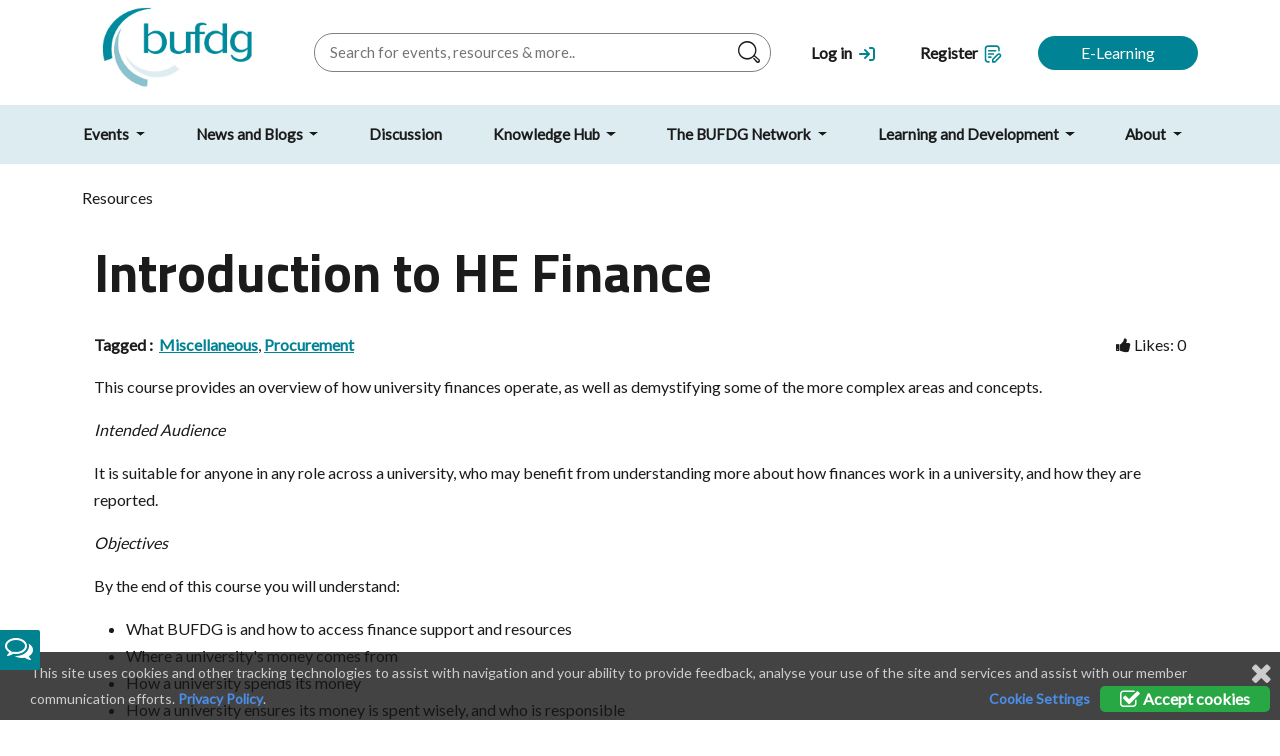

--- FILE ---
content_type: text/html; charset=utf-8
request_url: https://bufdg.ac.uk/Resources/Documents/Content?g=970b3934-0207-4595-a9e3-31595ad2594c
body_size: 26658
content:

<!doctype html>
<html lang="en">
<head>

    <meta charset="utf-8">
    <meta name="viewport" content="width=device-width, initial-scale=1">

    <title>BUFDG </title>

    <meta name="author" content="Derventio Education Limited" />
    <meta name="keywords" content="BUFDG " />
    <meta name="description" content="" />
    <meta name="robots" content="Index, Follow" />
    <meta name="image" property="og:image" content="/images/bufdg-logo-new.jpg" />

    <link rel="icon" type="image/x-icon" href="/images/favicons/BUFDG.ico" />
    <link rel="shortcut icon" type="image/x-icon" href="/images/favicons/BUFDG.ico" />
    <link rel="stylesheet" media="all" href="/css/general.css?v=12.14.00.00" />

    <link rel="stylesheet" media="all" href="/css/BUFDG.css?v=12.14.00.00" />
    <link rel="stylesheet" media="screen" href="/css/font-awesome.min.css?v=12.14.00.00" />

    <link rel="stylesheet" href="/css/orbit-1.2.3.css?v=12.14.00.00" />
    <link rel="stylesheet" href="/css/validationEngine.jquery.css?v=12.14.00.00" />
    <link rel="stylesheet" media="all" href="/scripts/plugins/timepicker/jquery.timepicker.css?v=12.14.00.00" />
    <link rel="stylesheet" media="all" href="/scripts/plugins/bootstrap-switch/bootstrap-switch.min.css?v=12.14.00.00" />
    <link rel="stylesheet" media="print" href="/css/print.css?v=12.14.00.00" />
    <link rel="canonical" href="https://getbootstrap.com/docs/5.0/examples/navbars/">
    

    <meta name="viewport" content="width=device-width, initial-scale=1.0, maximum-scale=1.0, user-scalable=no" />
    <script type="text/javascript">
        var vServicesPath = '/Services/';
        var vRES_OK = 'OK';
        var vRES_ERRORTITLE = 'Error';
        var vMaxSearchRecords = 10;
        var vLoggedIn = 'False' == 'False' ? false : true;

        var vHomePage = '/';
        var vDocumentLink = '/Resources/Documents';
        var vDiscussionLink = '/Discussions/Topic';
        var vDiscussionHome = '/Discussions';
        var vMembersLink = '/Network/People';
        var vInstitutionsLink = '/Network/Institutions';
        var vTinyMCELink = '/Scripts/Umbraco/tiny_mce/tiny_mce.js?v=12.14.00.00';
        var vCalendarImg = '/images/Calendar.png';
        var vUploadScript = '/PHESUploadController/PostFiles?v=12.14.00.00';
        var vTopicLink = '/Discussions/Topic';
        var vMyEvents = '/MyBufdg/MyEvents';
        var vBillingDetails = '/Resources/eventbooking/Bookings/Details';
        var vCheckOutPage = '/Resources/eventbooking/Bookings/Details/Checkout';
        var vEventsLink = '/eventbooking';
        var vCalendarEvents = '/Calendar';
        var vBasePath = '/';
        var vMyArea = vBasePath;
        var installationName = "BUFDG";
        var moodleURL = "https://elearning.phes.ac.uk/";
        var installationID = "1";
        var LinkedInText = "";
        var iMostLikedPostID = -1;
        var CurrentMemberID = -1;
        var cAPILocation = 'https://live.api.bufdg.derventio.education/api';
        var cDownloadPath = '/PHESDownloadController/Download';
        var cSearchBasePath = '/PHESSiteSearchController/';
        var vSubSiteID = -1;

        //not for use with for secure items as the JS var can be modified
        var vCMS = false;

        var oMyListDetails = eval({Discussions:[],Events:[],News:[],People:[],Resources:[],Jobs:[],BookedEvents:[]});

        if (location.protocol !== "https:") {
            location.protocol = "https:";
        }
    </script>
    <script src="https://ajax.googleapis.com/ajax/libs/jquery/2.2.4/jquery.min.js"></script>
    <script src="https://ajax.googleapis.com/ajax/libs/jqueryui/1.12.1/jquery-ui.min.js"></script>
    <script type="text/javascript" src="/scripts/plugins/bootstrap/bootstrap.bundle.min.js?v=12.14.00.00"></script>

    <script type="text/javascript" src="/scripts/Umbraco/jquery.validate.js?v=12.14.00.00"></script>
    <script type="text/javascript" src="/scripts/Umbraco/General.js?v=12.14.00.00"></script>

    <script type="text/javascript" src="/scripts/Umbraco/jquery.datalink.js?v=12.14.00.00"></script>
    <script type="text/javascript" src="/scripts/Umbraco/jquery.tmpl.min.js?v=12.14.00.00"></script>
    <script type="text/javascript" src="/scripts/Umbraco/json2.min.js?v=12.14.00.00"></script>
    <script type="text/javascript" src="/scripts/Umbraco/tiny_mce/jquery.tinymce.js?v=12.14.00.00"></script>
    <script type="text/javascript" src="/scripts/Umbraco/FileUploader/fileuploader.js?v=12.14.00.00"></script>
    <script type="text/javascript" src="/scripts/Umbraco/FileUploader/Uploader.js?v=12.14.00.00"></script>
    <script type="text/javascript" src="/scripts/Umbraco/HTMLEncoder.js?v=12.14.00.00"></script>
    <script type="text/javascript" src="/scripts/Umbraco/Validator/jquery.validationEngine.js?v=12.14.00.00"></script>
    <script type="text/javascript" src="/scripts/Umbraco/Validator/languages/jquery.validationEngine-en.js?v=12.14.00.00"></script>
    <script type="text/javascript" src="/scripts/Umbraco/jquery.floatThead.min.js?v=12.14.00.00"></script>
    <script src="/scripts/plugins/timepicker/jquery.timepicker.min.js"></script>
    <script src="/scripts/plugins/timepicker/datepair.min.js"></script>
    <script src="/scripts/plugins/timepicker/jquery.datepair.min.js"></script>
    <script src="/scripts/plugins/bootstrap-switch/bootstrap-switch.min.js"></script>
    <script type="text/javascript" src="/scripts/Umbraco/tableexport/tableExport.js?v=12.14.00.00"></script>
    <script type="text/javascript" src="/scripts/Umbraco/tableexport/jquery.base64.js?v=12.14.00.00"></script>
    <script type="text/javascript" src="/scripts/Umbraco/timeline.js?v=12.14.00.00"></script>

    

    <script type="text/javascript">

        $(document).ready(function ()
        {
            // StartKeepSessionAlive();
        });

        $(function () {
            $('#access, #login,#PopupLogin').find('label').addClass('placeholder');
            $('#login').find('input').addClass('full');
            $('#PopupLogin').find('input').addClass('full');

            $('#search,#username,#password,#PopupLoginUsername,#PopupLoginPassword').each(checkInputText);
            $('#search,#username,#password,#PopupLoginUsername,#PopupLoginPassword').focus(function () {
                $(this).prev('label').hide();
            });
            $('#search,#username,#password,#PopupLoginUsername,#PopupLoginPassword').blur(checkInputText);

            $("#panel-btn").find('a').toggle(function () {
                $('#panel').animate({ height: 300 }, 'slow');
            }, function () {
                $('#panel').animate({ height: 30 }, 'slow');
            });

            $('#search-filter, #search-filter-institution').focus(function () {
                $('.FilterWatermark').hide();
            });

            if (getQuerystring('s', getQuerystring('n', '')) != '') {
                $('.FilterWatermark').hide();
            }
        });

        function checkInputText() {
            if ($(this).val() != '') {
                $(this).prev('label').hide();
            } else {
                $(this).prev('label').show();
            }
        }

        $(function () {
            //add the parent class to all with a ul element below and add tooltip and icon to the div
            $('.tree li:has(ul)').addClass('parent_li').find(' > span > div').attr('title', 'Collapse this branch').removeClass('icon-leaf').addClass("icon-minus-sign");
            //setup the onclick events
            $('.tree li.parent_li > span > div').on('click', function (e) {
                var children = $(this).parent().parent('li.parent_li').find(' > ul > li');
                if (children.is(":visible")) {
                    children.hide('fast');
                    $(this).attr('title', 'Expand this branch').addClass('icon-plus-sign').removeClass('icon-minus-sign');
                } else {
                    children.show('fast');
                    $(this).attr('title', 'Collapse this branch').addClass('icon-minus-sign').removeClass('icon-plus-sign');
                }
                e.stopPropagation();
            });

            //Highlight current node (set to lower case to avoid case sensitive issues)
            if ($('.rootnode').attr('node') != undefined) {
                var vRooturl = $('.rootnode').attr('node').toLowerCase();
                var vCurrentUrl = new String(window.location).toLowerCase();
                var vCurrentPage = vCurrentUrl.substring(vCurrentUrl.indexOf(vRooturl)).toLowerCase();

                //highlight current node
                $('.tree a[href$="' + vCurrentPage.toLowerCase() + '"]').parent().addClass('currentNode');

                //we want to collapse all nodes but keep the path down to the current node expanded
                //switch the class for the parents of the current node
                $('.tree li.parent_li').each(function (i) {
                    if ($(this).has('.currentNode').length != 0 && $(this).children('.currentNode').length == 0) {
                        $(this).find(' > span > div').attr('title', 'Collapse this branch').addClass('icon-minus-sign').removeClass('icon-plus-sign');
                    }
                });
            }
        });
    </script>

    <script type="text/javascript">
        if (readCookie("cookiePolicy") == "All") {
            var _gaq = _gaq || [];

            var bRegisterFunction = false;

            if (location.host.indexOf("derventioqa.co.uk") > 0) {
                _gaq.push(['_setAccount', 'UA-119013748-1']);
                bRegisterFunction = true;
            }
            else if (location.host.indexOf(".ac.uk") > 0){
                _gaq.push(['_setAccount', 'UA-2395332-1']);
                bRegisterFunction = true;
            }

            _gaq.push(
                ['_trackPageview'],
                ['_anonmyizeIp', true]);

            if (bRegisterFunction) {
                (function () {
                    var ga = document.createElement('script'); ga.type = 'text/javascript'; ga.async = true;
                    ga.src = ('https:' == document.location.protocol ? 'https://ssl' : 'http://www') + '.google-analytics.com/ga.js';
                    var s = document.getElementsByTagName('script')[0]; s.parentNode.insertBefore(ga, s);
                })();
            }
        }
    </script>

    <!-- Google tag (gtag.js) -->
    <script async src="https://www.googletagmanager.com/gtag/js?id=G-66LM35ZVSW"></script>
    <script>
        window.dataLayer = window.dataLayer || [];
        function gtag() { dataLayer.push(arguments); }
        gtag('js', new Date());

        gtag('config', 'G-66LM35ZVSW');
    </script>
</head>
<body>





<header class="pageheader header-padding p-t-0">
    <div class="container">
        <div class="row align-items-center">

            <div class="logo col col-lg-auto">
                <a href="/">
                    <img src="/images/bufdg-logo-new.jpg">
                </a>
            </div>

            <div class="search col">
                <form action="/search" method="get" autocomplete="off">
                    <input id="search-control" name="search-control" placeholder="Search for events, resources & more.." type="text" />
                    <button class="submit header-search" type="button"></button>
                    <p style="margin-bottom:0px !important; display: none;" class="search-tooltip"><strong>Tip:</strong> to perform an exact search, use quotation marks eg: "tax conference"</p>

                    <div id="search-results" style="display:none; padding-right: 4px;">
                        <img src="/images/cross-image.png" class="pull-right close-search" style="cursor: pointer;" />
                        <h5 class="m-t-10 search-header">Suggestions</h5>
                        <hr class="search-hr" />
                        <div id="search-results-container"></div>
                        <!--<a id="search-all-button" href="/search?s=">Search all for: <b><span id="search-term"></span></b></a>-->
                        <br />
                        <br />
                        <p>Previous Searches : <span id="previous-search-terms"></span></p>
                        <p>
                            Popular Themes : <span>
<a href='https://www.bufdg.ac.uk/eventbooking/view?id=5867' class='search-tags'>BUFDG 2024 Tax Conference</a>,&nbsp;<a href='https://www.bufdg.ac.uk/search?search-control=IR35' class='search-tags'>IR35</a>,&nbsp;<a href='https://www.bufdg.ac.uk/search?search-control=uss' class='search-tags'>USS</a>,&nbsp;<a href='https://www.bufdg.ac.uk/search?search-control=trac' class='search-tags'>TRAC</a>,&nbsp;<a href='https://www.bufdg.ac.uk/search?search-control=fraud' class='search-tags'>Fraud</a>                            </span>
                        </p>
                    </div>
                </form>

            </div>

            <div class="account col-auto ">
                    <p><a href="/login"><span>Log in</span> <i class="icon-login icon-new"></i></a></p>

            </div>
            <div class="favourites col-auto">
                    <p><a href="/register"><span>Register</span> <i class="icon-register icon-new"></i></a></p>
                
            </div>

            <div class="cta-button col-auto">

                                    <a class="btn btn-primary" href="/elearning">E-Learning</a>

            </div>
            <div class="mobile-nav col-auto">
                <button class="navbar-toggler">
                    <span class="navbar-toggler-icon"></span>
                </button>
            </div>

        </div>
    </div>
</header>

<nav class="navbar navbar-expand-lg">

    <div class="navheader">
        <div class="container ">
            <div class="row align-items-center">

                <div class="account col-auto">

                        <p><a href="/login"><span>Log in</span> <i class="icon-login icon-new"></i></a></p>

                </div>
                <div class="favourites col">
                        <p><a href="/register"><span>Register</span> <i class="icon-register icon-new"></i></a></p>
                </div>
                <div class="mobile-nav col-auto">
                    <button class="navbar-toggler">
                        <span class="navbar-toggler-icon"></span>
                    </button>
                </div>
            </div>
        </div>
    </div>


    <div class="container m-t-0">
        <div class="collapse navbar-collapse" id="navbarsExample07">
            <ul class="navbar-nav me-auto mb-2 mb-lg-0 justify-content-between w-100">

                                <li class="nav-item  dropdown" onclick="javascript:OpenPage('/events/');">
                                    <a href="/events/" class="nav-link dropdown-toggle" data-bs-toggle='dropdown'>
Events                                    </a>

                                        <div class="dropdown-menu">
                                            <div class="container">
                                                <div class="row">
                                                    <div class="col content-section white-background menu-content-column mobile-navigate-hide">
                                                        <h4>Events</h4>
                                                        <p class="m-t-15"><p>Details of all the events BUFDG provides, as well as other sector-related events. If you can’t find the event you are looking for, or have ideas about future events, please <a href="/about/contact-us/" title="Contact Us">get in touch</a>.</p></p>
                                                    </div>
                                                    <ul class="col-auto nav-section menu-link-column responsive-margin">
                                                        <li class="linkHeading">Explore by section</li>

                                                            <li><a class="dropdown-item" href="/events/all-events/">All Events</a></li>
                                                            <li><a class="dropdown-item" href="/events/month-view/">Month View</a></li>
                                                            <li><a class="dropdown-item" href="/events/events-archive/">Events Archive</a></li>
                                                            <li><a class="dropdown-item" href="/events/bufdg-finance-festival-2025/">BUFDG Finance Festival 2025</a></li>
                                                            <li><a class="dropdown-item" href="/events/bufdg-tax-conference-2025/">BUFDG Tax Conference 2025</a></li>

                                                    </ul>


                                                    <div class="col content-section menu-content-column nav-extra-content response-ipad">
                                                            <div class="row signpost text-center menu-signpost-image nav-extra-content" style="background: url('/media/0y2kgb2s/template-navigation-featured-item.jpg');">
                                                                <p>Upcoming events</p>
                                                                <p>See what events we are planning</p>
                                                                <a href="/events/" class="text-colour event-text">Read More</a>
                                                            </div>

                                                            <div class="row signpost text-center menu-signpost-image nav-extra-content" style="background: url('/media/zcpj0i0j/1920x1080-header-book-now.png');">
                                                                <p>BUFDG Finance Festival 2025</p>
                                                                <p>Watch the recordings here</p>
                                                                <a href="https://www.bufdg.ac.uk/events/bufdg-finance-festival-2025/session-recordings/" class="text-colour event-text">Read More</a>
                                                            </div>
                                                    </div>
                                                </div>
                                            </div>
                                        </div>
                                </li>
                                <li class="nav-item  dropdown" onclick="javascript:OpenPage('/news-and-blogs/');">
                                    <a href="/news-and-blogs/" class="nav-link dropdown-toggle" data-bs-toggle='dropdown'>
News and Blogs                                    </a>

                                        <div class="dropdown-menu">
                                            <div class="container">
                                                <div class="row">
                                                    <div class="col content-section white-background menu-content-column mobile-navigate-hide">
                                                        <h4>News and Blogs</h4>
                                                        <p class="m-t-15"><p>Keep up to date with the latest updates from BUFDG, via our news articles, newsletters or blogs.</p></p>
                                                    </div>
                                                    <ul class="col-auto nav-section menu-link-column responsive-margin">
                                                        <li class="linkHeading">Explore by section</li>

                                                            <li><a class="dropdown-item" href="/news-and-blogs/all-news/">All News</a></li>
                                                            <li><a class="dropdown-item" href="/news-and-blogs/bufdg-digest/">BUFDG Digest</a></li>
                                                            <li><a class="dropdown-item" href="/news-and-blogs/financial-reporting-group-newsletter/">Financial Reporting Group Newsletter</a></li>
                                                            <li><a class="dropdown-item" href="/news-and-blogs/taxhe/">TaxHE</a></li>

                                                    </ul>


                                                    <div class="col content-section menu-content-column nav-extra-content response-ipad">
                                                            <div class="row signpost text-center menu-signpost-image nav-extra-content" style="background: url('/media/0y2kgb2s/template-navigation-featured-item.jpg');">
                                                                <p>BUFDG Digest</p>
                                                                <p>Catch up on all things H&#xA0;E Finance</p>
                                                                <a href="/news-and-blogs/bufdg-digest/" class="text-colour event-text">Read More</a>
                                                            </div>

                                                            <div class="row signpost text-center menu-signpost-image nav-extra-content" style="background: url('/media/0y2kgb2s/template-navigation-featured-item.jpg');">
                                                                <p>HEPA Digest / Update</p>
                                                                <p>Overviews of all recent procurement updates</p>
                                                                <a href="https://www.hepa.ac.uk/news/hepa-digest/" class="text-colour event-text">Read More</a>
                                                            </div>
                                                    </div>
                                                </div>
                                            </div>
                                        </div>
                                </li>
                                <li class="nav-item  " onclick="javascript:OpenPage('/discussion/');">
                                    <a href="/discussion/" class="nav-link " >
Discussion                                    </a>

                                </li>
                                <li class="nav-item  dropdown" onclick="javascript:OpenPage('/knowledge-hub/');">
                                    <a href="/knowledge-hub/" class="nav-link dropdown-toggle" data-bs-toggle='dropdown'>
Knowledge Hub                                    </a>

                                        <div class="dropdown-menu">
                                            <div class="container">
                                                <div class="row">
                                                    <div class="col content-section white-background menu-content-column mobile-navigate-hide">
                                                        <h4>Knowledge Hub</h4>
                                                        <p class="m-t-15"><p>Find all our resources split by topic. Resources include news, updates, guides, meeting minutes, event recordings and slides, tools, and consultation responses.</p></p>
                                                    </div>
                                                    <ul class="col-auto nav-section menu-link-column responsive-margin">
                                                        <li class="linkHeading">Explore by section</li>

                                                            <li><a class="dropdown-item" href="/knowledge-hub/all-resources/">All Resources</a></li>
                                                            <li><a class="dropdown-item" href="/knowledge-hub/financial-reporting/">Financial Reporting</a></li>
                                                            <li><a class="dropdown-item" href="/knowledge-hub/fraud/">Fraud</a></li>
                                                            <li><a class="dropdown-item" href="/knowledge-hub/income-and-collection-management/">Income and Collection Management</a></li>
                                                            <li><a class="dropdown-item" href="/knowledge-hub/international/">International</a></li>
                                                            <li><a class="dropdown-item" href="/knowledge-hub/management-accounting/">Management Accounting</a></li>
                                                            <li><a class="dropdown-item" href="/knowledge-hub/payroll/">Payroll</a></li>
                                                            <li><a class="dropdown-item" href="/knowledge-hub/pensions/">Pensions</a></li>
                                                            <li><a class="dropdown-item" href="/knowledge-hub/procurement/">Procurement</a></li>
                                                            <li><a class="dropdown-item" href="/knowledge-hub/research-finance/">Research Finance</a></li>
                                                            <li><a class="dropdown-item" href="/knowledge-hub/sorp/">SORP</a></li>
                                                            <li><a class="dropdown-item" href="/knowledge-hub/subsidiary-companies/">Subsidiary Companies</a></li>
                                                            <li><a class="dropdown-item" href="/knowledge-hub/sustainability-and-esg/">Sustainability and ESG</a></li>
                                                            <li><a class="dropdown-item" href="/knowledge-hub/tax/">Tax</a></li>
                                                            <li><a class="dropdown-item" href="/knowledge-hub/treasury-and-investment/">Treasury and Investment</a></li>
                                                            <li><a class="dropdown-item" href="/knowledge-hub/understanding-finance/">Understanding Finance</a></li>
                                                            <li><a class="dropdown-item" href="/knowledge-hub/glossary/">Glossary</a></li>

                                                    </ul>


                                                    <div class="col content-section menu-content-column nav-extra-content response-ipad">
                                                            <div class="row signpost text-center menu-signpost-image nav-extra-content" style="background: url('/media/0y2kgb2s/template-navigation-featured-item.jpg');">
                                                                <p>Understanding Finance</p>
                                                                <p>BUFDG&#x2019;s guides to Higher Education Finance, Pensions, and Tax</p>
                                                                <a href="/knowledge-hub/understanding-finance/" class="text-colour event-text">Read More</a>
                                                            </div>

                                                            <div class="row signpost text-center menu-signpost-image nav-extra-content" style="background: url('/media/0y2kgb2s/template-navigation-featured-item.jpg');">
                                                                <p>Browse all our resources</p>
                                                                <p>Filter by subject area to find what you want</p>
                                                                <a href="/knowledge-hub/all-resources/" class="text-colour event-text">Read More</a>
                                                            </div>
                                                    </div>
                                                </div>
                                            </div>
                                        </div>
                                </li>
                                <li class="nav-item  dropdown" onclick="javascript:OpenPage('/the-bufdg-network/');">
                                    <a href="/the-bufdg-network/" class="nav-link dropdown-toggle" data-bs-toggle='dropdown'>
The BUFDG Network                                    </a>

                                        <div class="dropdown-menu">
                                            <div class="container">
                                                <div class="row">
                                                    <div class="col content-section white-background menu-content-column mobile-navigate-hide">
                                                        <h4>The BUFDG Network</h4>
                                                        <p class="m-t-15"><p>The BUFDG network is key to our members’ success. Explore our discussion boards – ask a question (or answer one!); find details of members in other H E Is; find out more about the firms we work with which provide services relevant to finance teams in the H E sector; find links to the financial statements of other H E Is; and even search for your next university finance job…</p></p>
                                                    </div>
                                                    <ul class="col-auto nav-section menu-link-column responsive-margin">
                                                        <li class="linkHeading">Explore by section</li>

                                                            <li><a class="dropdown-item" href="/the-bufdg-network/discussion-boards/">Discussion Boards</a></li>
                                                            <li><a class="dropdown-item" href="/the-bufdg-network/member-directory/">Member Directory</a></li>
                                                            <li><a class="dropdown-item" href="/the-bufdg-network/member-institutions/">Member Institutions</a></li>
                                                            <li><a class="dropdown-item" href="/the-bufdg-network/working-groups/">Working Groups</a></li>
                                                            <li><a class="dropdown-item" href="/the-bufdg-network/opportunities-for-existing-members/">Opportunities for existing members</a></li>
                                                            <li><a class="dropdown-item" href="/the-bufdg-network/senior-finance-network/">Senior Finance Network</a></li>
                                                            <li><a class="dropdown-item" href="/the-bufdg-network/supporters/">Supporters</a></li>
                                                            <li><a class="dropdown-item" href="/the-bufdg-network/financial-statements/">Financial Statements</a></li>
                                                            <li><a class="dropdown-item" href="/the-bufdg-network/jobs/">Jobs</a></li>

                                                    </ul>


                                                    <div class="col content-section menu-content-column nav-extra-content response-ipad">
                                                            <div class="row signpost text-center menu-signpost-image nav-extra-content" style="background: url('/media/0y2kgb2s/template-navigation-featured-item.jpg');">
                                                                <p>Member Institutions</p>
                                                                <p>View our member institutions</p>
                                                                <a href="/network/institutions" class="text-colour event-text">Read More</a>
                                                            </div>

                                                            <div class="row signpost text-center menu-signpost-image nav-extra-content" style="background: url('/media/0y2kgb2s/template-navigation-featured-item.jpg');">
                                                                <p>Supporters</p>
                                                                <p>Suppliers of services to HE finance and procurement teams</p>
                                                                <a href="https://www.bufdg.ac.uk/the-bufdg-network/supporters/" class="text-colour event-text">Read More</a>
                                                            </div>
                                                    </div>
                                                </div>
                                            </div>
                                        </div>
                                </li>
                                <li class="nav-item  dropdown" onclick="javascript:OpenPage('/learning-and-development/');">
                                    <a href="/learning-and-development/" class="nav-link dropdown-toggle" data-bs-toggle='dropdown'>
Learning and Development                                    </a>

                                        <div class="dropdown-menu">
                                            <div class="container">
                                                <div class="row">
                                                    <div class="col content-section white-background menu-content-column mobile-navigate-hide">
                                                        <h4>Learning and Development</h4>
                                                        <p class="m-t-15"><p><span>BUFDG believes that learning and development should be at the heart of a high-performing finance team.  As part of our role we will develop your knowledge through networking, and provide you with relevant resources and a variety of events.  If you have any thoughts or ideas for future programmes <a href="mailto:rachel@bufdg.ac.uk">please get in touch</a>.</span></p></p>
                                                    </div>
                                                    <ul class="col-auto nav-section menu-link-column responsive-margin">
                                                        <li class="linkHeading">Explore by section</li>

                                                            <li><a class="dropdown-item" href="/learning-and-development/overview/">Overview</a></li>
                                                            <li><a class="dropdown-item" href="/learning-and-development/training/">Training</a></li>
                                                            <li><a class="dropdown-item" href="/learning-and-development/webinars/">Webinars</a></li>
                                                            <li><a class="dropdown-item" href="/learning-and-development/e-learning/">E-learning</a></li>
                                                            <li><a class="dropdown-item" href="/learning-and-development/future-finance-leaders/">Future Finance Leaders</a></li>
                                                            <li><a class="dropdown-item" href="/learning-and-development/action-learning-sets/">Action Learning Sets</a></li>
                                                            <li><a class="dropdown-item" href="/learning-and-development/learning-and-development-group/">Learning and Development Group</a></li>

                                                    </ul>


                                                    <div class="col content-section menu-content-column nav-extra-content response-ipad">

                                                            <div class="row signpost text-center menu-signpost-image nav-extra-content" style="background: url('/media/0y2kgb2s/template-navigation-featured-item.jpg');">
                                                                <p>E-learning</p>
                                                                <p>A range of free and subscription-based e-learning modules</p>
                                                                <a href="/learning-and-development/e-learning/" class="text-colour event-text">Read More</a>
                                                            </div>
                                                    </div>
                                                </div>
                                            </div>
                                        </div>
                                </li>
                                <li class="nav-item  dropdown" onclick="javascript:OpenPage('/about/');">
                                    <a href="/about/" class="nav-link dropdown-toggle" data-bs-toggle='dropdown'>
About                                    </a>

                                        <div class="dropdown-menu">
                                            <div class="container">
                                                <div class="row">
                                                    <div class="col content-section white-background menu-content-column mobile-navigate-hide">
                                                        <h4>About</h4>
                                                        <p class="m-t-15"><p><span>BUFDG is the representative body for higher education finance staff in the United Kingdom. We have been delivering professional services and support to our member universities since 1993.</span></p></p>
                                                    </div>
                                                    <ul class="col-auto nav-section menu-link-column responsive-margin">
                                                        <li class="linkHeading">Explore by section</li>

                                                            <li><a class="dropdown-item" href="/about/about-us/">About Us</a></li>
                                                            <li><a class="dropdown-item" href="/about/contact-us/">Contact Us</a></li>
                                                            <li><a class="dropdown-item" href="/about/bufdg-exec/">BUFDG Exec</a></li>
                                                            <li><a class="dropdown-item" href="/about/our-staff/">Our Staff</a></li>
                                                            <li><a class="dropdown-item" href="/about/get-involved/">Get involved</a></li>
                                                            <li><a class="dropdown-item" href="/about/new-to-h-e-finance/">New to H E Finance</a></li>
                                                            <li><a class="dropdown-item" href="/about/phes/">PHES</a></li>
                                                            <li><a class="dropdown-item" href="/about/bufdg-website-guide/">BUFDG Website Guide</a></li>
                                                            <li><a class="dropdown-item" href="/about/recruitment/">Recruitment</a></li>
                                                            <li><a class="dropdown-item" href="/about/bufdg-advocacy/">BUFDG Advocacy</a></li>
                                                            <li><a class="dropdown-item" href="/about/bufdg-annual-report-2025/">BUFDG Annual Report 2025</a></li>

                                                    </ul>


                                                    <div class="col content-section menu-content-column nav-extra-content response-ipad">
                                                            <div class="row signpost text-center menu-signpost-image nav-extra-content" style="background: url('/media/0y2kgb2s/template-navigation-featured-item.jpg');">
                                                                <p>BUFDG Executive Committee</p>
                                                                <p>Meet the BUFDG Exec</p>
                                                                <a href="/about/bufdg-exec/" class="text-colour event-text">Read More</a>
                                                            </div>

                                                            <div class="row signpost text-center menu-signpost-image nav-extra-content" style="background: url('/media/0y2kgb2s/template-navigation-featured-item.jpg');">
                                                                <p>Get involved</p>
                                                                <p>How to join BUFDG and how to get the best out of your membership</p>
                                                                <a href="/about/get-involved/" class="text-colour event-text">Read More</a>
                                                            </div>
                                                    </div>
                                                </div>
                                            </div>
                                        </div>
                                </li>
            </ul>
        </div>
    </div>
</nav>

<script>

    $(function () {
        $(document).on('keyup', '#search-control', function (evt) {
            if (evt.keyCode === 27) {
                window.location = '/search?search-control=' + $('#search-control').val()
            }
        });

        $(document).on('click', '.header-search', function () {
            window.location = '/search?search-control=' + $('#search-control').val()
        });

        $(document).on('click', '.close-search', function () {
            $("#search-results").hide();
        }); 

        $(document).on('keypress', '#search-control', function () {
            $('.search-tooltip').show();
        });

        $(document).on('blur', '#search-control', function () {
            $('.search-tooltip').hide();
        });
    });

    $(document).ready(function () {
        let windowsize = $(window).width();
        if (windowsize < 991) {

            let headh = $(window).height() - $('.pageheader').outerHeight();
            $('.page-header-banner').css('height', headh);
        }
    });

    $('.navbar-toggler').on('click', function () {
        $('nav.navbar').toggleClass('open');
        $('.navbar-collapse').toggleClass('show');
        $('body').toggleClass('nav-open');
    });

    function PerformInlineSearch() {
        var cSearch = $('#search-control').val();

        ShowSearchLoading(
            '#search-results-container'
        );

        StoreSearchTerm(
            cSearch
        );

        $("#search-results").show();

        $('#search-term').text(cSearch);
        $('#search-all-button').attr('href', '/search?search-control=' + cSearch);


        fetch
            (
                cSearchBasePath + 'GetQuickSearch?strSearch=' + cSearch
            )
            .then((response) => response.json())
            .then((data) => {
                BindData
                    (
                        data,
                        '#search-results-container',
                        '#tmplHeaderSearch',
                        '#tmplHeaderSearchEmpty'
                    );
            });
    }

    function StoreSearchTerm(
        cSearchTerm) {
        var oCurrentSearchTerms = [];
        if (localStorage.getItem("PREVIOUS_SEARCH_TERMS") !== null) {
            oCurrentSearchTerms = JSON.parse(localStorage["PREVIOUS_SEARCH_TERMS"]);
        }

        var bPreviousMessage = false;

        for (i in oCurrentSearchTerms) {
            if (oCurrentSearchTerms[i].cSearchTerm == cSearchTerm) {
                bPreviousMessage = true;
                break;
            }
        }

        if (!bPreviousMessage) {
            oCurrentSearchTerms.unshift({ cSearchTerm: cSearchTerm });
            oCurrentSearchTerms = oCurrentSearchTerms.slice(0, 5);

            localStorage["PREVIOUS_SEARCH_TERMS"] = JSON.stringify(oCurrentSearchTerms);
        }

        var cContent = '';
        for (i in oCurrentSearchTerms) {
            if (cContent.trim().length > 0) {
                cContent += ',&nbsp;';
            }

            cContent += '<a href="javascript:SearchTerm(\'' + oCurrentSearchTerms[i].cSearchTerm + '\');">' + oCurrentSearchTerms[i].cSearchTerm + '</a>';
        }

        $('#previous-search-terms').html(cContent);
    }

    function ShowSearchLoading(
        cContainer) {
        $(cContainer).empty();
        $(cContainer).append(
            "<div class='text-center m-t-10'>" +
            "<div class='spinner-grow m-r-10' role='status'>" +
            "<span class='sr-only'></span>" +
            "</div >" +
            "<div class='spinner-grow m-r-10' role='status'>" +
            "<span class='sr-only'></span>" +
            "</div >" +
            "<div class='spinner-grow' role='status'>" +
            "<span class='sr-only'></span>" +
            "</div >" +
            "</div>"
        );
    }

    function SearchTerm(
        cSearchTerm) {
        $('#search-control').val(cSearchTerm);
        PerformInlineSearch();
    }

</script>

<script id="tmplSearchTerms" type="text/x-jquery-tmpl">
    <a href="javascript:SearchTerm('${cSearchTerm}')">${cSearchTerm}</a>,&nbsp;
</script>

<script id="tmplSearchTerms_Empty" type="text/x-jquery-tmpl">
</script>

<script id="tmplHeaderSearch" type="text/x-jquery-tmpl">
    <div class="row">
        <div class="col-md-12">
            <div class="pull-left">
                <a href="${CheckSubSiteLink(link)}">{{html RestrictTextAndHighlightWithPostFix(description, '#search-control', 70, groupName == 'Calendar' ?  ' - ' + FormatJSONDate(date) : '') }}</a>
            </div>
            <div class="pull-right search-type-pod">${groupName}</div>
            <div class="clearfix"></div>
            <hr class="search-hr" />
        </div>
    </div>
</script>


<div class="modal fade" id="ModalMessage" tabindex="-1" aria-labelledby="ModalMessage-Title" aria-hidden="true">
    <div class="modal-dialog">
        <div class="modal-content">
            <div class="modal-header">
                <h5 class="modal-title" id="ModalMessage-Title"></h5>
                <button type="button" class="btn-close" data-bs-dismiss="modal" aria-label="Close"></button>
            </div>
            <div class="modal-body">
                <div id="MessageContainer"></div>
            </div>
            <div class="modal-footer">
                <button type="button" class="btn btn-primary" id="btnModalMessageConfirm">OK</button>
            </div>
        </div>
    </div>
</div>

<div class="modal fade" id="contact-member-form" tabindex="-1" aria-labelledby="contact-member-form-title" aria-hidden="true">
    <div class="modal-dialog">
        <div class="modal-content">
            <div class="modal-header">
                <h5 class="modal-title" id="contact-member-form-title">Contact Member</h5>
                <button type="button" class="btn-close" data-bs-dismiss="modal" aria-label="Close"></button>
            </div>
            <div class="modal-body">
                <span id="contact-member-id" class="hidden"></span>
                <div class="form">
                    <div class="form-group">
                            <div id="contact-member-email-error" class="formError" style="display:none;opacity: 0.87; position: absolute; top: 15px; left: 332px; margin-top: -47px;"><div class="formErrorContent">* This field is required<br></div><div class="formErrorArrow"><div class="line10"><!-- --></div><div class="line9"><!-- --></div><div class="line8"><!-- --></div><div class="line7"><!-- --></div><div class="line6"><!-- --></div><div class="line5"><!-- --></div><div class="line4"><!-- --></div><div class="line3"><!-- --></div><div class="line2"><!-- --></div><div class="line1"><!-- --></div></div></div>
                        <textarea id="contact-member-email" name="contact-member-email"></textarea>
                    </div>
                </div>
            </div>
            <div class="modal-footer">
                <button type="button" class="btn btn-primary" id="btnContactMember">Send Message</button>
                <button type="button" class="btn btn-primary" id="btnContactMemberClose">Cancel</button>
            </div>
        </div>
    </div>
</div>


<div id="wrapper" class="" style="overflow: hidden;">
    <!--Prevent Chrome Autofill using all inputs.-->
    <input style="display:none" type="text" name="hidden_username_remembered" />
    <input style="display:none" type="password" name="hidden_password_remembered" />


        <div class="column-wrapper">
                <div class="column column-70 column-p-0">
                    <div class="breadcrumbs">
                        <div class="container breadcrumb-top">
                            <p class="breadcrumb-links m-0 ">
                                Resources
                            </p>
                        </div>
                    </div>
                </div> 

        <div class="column column-30 hidden-mobile">
        </div>
    </div>

<div>
    <!--Report Content button-->
    <div id="reportContent" class="usrp-fb-1 mobile-margin-feedback">
        <div>
            <i class="fa fa-comments-o fa-2x formIconPadding">
            </i>
        </div>
        <div class="usrp-fb-title">Feedback</div>
    </div>
    <!--Report Content Form-->


    <div class="modal fade" id="reportMenu" tabindex="-1" aria-labelledby="reportMenu-Title" aria-hidden="true">
        <div class="modal-dialog">
            <div class="modal-content">
                <div class="modal-header">
                    <h5 class="modal-title" id="reportMenu-Title">Feedback</h5>
                    <button type="button" class="btn-close" data-bs-dismiss="modal" aria-label="Close"></button>
                </div>
                <div class="modal-body">
                    <i>We would love to hear your thoughts, concerns or problems with anything so we can improve!</i>
                    <div class="column-wrapper">
                        <div class="inner contact">
                            <div class="contact-form">
                                <form id="contact-us" method="post" action="#">
                                        <div class="row m-t-10">
                                            <div class="col-md-6">
                                                <input type="text" name="name" id="txtFeedbackName" required="required" class="form-control" placeholder="Name" />
                                            </div>
                                            <div class="col-md-6">
                                                <input type="email" name="email" id="txtFeedbackEmail" required="required" class="form-control" placeholder="Email" />
                                            </div>
                                        </div>

                                    <div class="row m-t-10">
                                        <div class="col-md-12">
                                            <textarea name="message" id="txtFeedbackDescription" class="form-control" placeholder="Message" rows="5"></textarea>
                                        </div>
                                    </div>
                                </form>
                            </div>
                        </div>
                    </div>
                </div>
                <div class="modal-footer">
                    <button type="button" class="btn btn-primary" onclick="javascript: submitReport();">Submit Feedback</button>
                    <button type="button" class="btn btn-primary" data-bs-dismiss="modal">Close</button>
                </div>
            </div>
        </div>
    </div>


    <div class="modal fade" id="reportContentPopupComplete" tabindex="-1" aria-labelledby="reportContentPopupComplete-Title" aria-hidden="true">
        <div class="modal-dialog">
            <div class="modal-content">
                <div class="modal-header">
                    <h5 class="modal-title" id="reportContentPopupComplete-Title">Feedback Submitted</h5>
                    <button type="button" class="btn-close" data-bs-dismiss="modal" aria-label="Close"></button>
                </div>
                <div class="modal-body">
                    <p><i class="fa fa-check fa-2x success"></i> Thank you for submitting your feedback</p>
                </div>
                <div class="modal-footer">
                    <button type="button" class="btn btn-primary" data-bs-dismiss="modal">Close</button>
                </div>
            </div>
        </div>
    </div>

</div>
        

    

<div class="container">
	
<script type="text/javascript" src="/Scripts/Umbraco/Partials/content.src.js?v=12.14.00.00"></script>



        <script type="text/javascript">
    var iMostLikedPostID = -1;
        </script>

                <div class="events-container">
                    <div class="container">
                        <div class="row m-b-15">
                            <div class="col-md-8 response-content-width" id="ContentDocumentTitle"></div>
                        </div>
                        <div class="row">
                            <div class="col-md-8 response-content-width">
                                <div id="ContentDocument"></div>
                                <div id="document" style="display:none; cursor:pointer;">
                                    <div class="row g-0  justify-content-md-center download-elements event-links">
                                        <h4 class="mt-2">Download</h4>
                                        <a class="download-link viewdocument" href="#"><span id="lblFileName"></span></a>
                                    </div>
                                </div>
                            </div>
                        </div>
                    </div>
                </div>

        <script id="tmplArticleTitle" type="text/x-jquery-tmpl">
            <h1 id="Title" class="response-header-title">${Title}</h1>
        </script>

        <script id="tmplArticle" type="text/x-jquery-tmpl">
            <div class="m-b-15">
                <div class="pull-left event-links"><b>Tagged&nbsp;:&nbsp;</b> <a href='/knowledge-hub/all-resources?tagged=Miscellaneous'>Miscellaneous</a>,&nbsp;<a href='/knowledge-hub/all-resources?tagged=Procurement'>Procurement</a></div>
                <div class="pull-right">

                    <div class="upvotes inline-block">
                        <span class="upvote-content vote-button" {{if HasUpvoted}} style="display:none;" {{/if}} title="Like this content"><i class="fa fa-thumbs-up"></i></span>
                        <span class="downvote-content vote-button" {{if !HasUpvoted}} style="display:none;" {{/if}} title="Remove your like on this content"><i class="fa fa-thumbs-up green" style="color: rgb(61, 187, 36);"></i></span>
                        <span>
                            Likes: <span id="upvote-count">${UpvoteCount}</span>
                        </span>
                    </div>
                </div>
                <div class="clearfix"></div>
            </div>

            <div id="ArticleContainer">
                <div id="articlecontents"></div>
            </div>
            <p id="Author">
                <img src="/images/calendar.svg" style="width:16px;margin-top:-4px;" /> ${FormatJSONDate(Created)} &nbsp;&nbsp;&nbsp;&nbsp; <img src="/images/account.svg" style="width:16px;margin-top:-4px;" /> ${FirstName} ${LastName}, ${JobTitle}
            </p>
        </script>

        <div id="PublicUpvote" style="display: none;">
            <form id="publicUpvote">
                <div class="field">
                    <div class="label" style="width: 98%;">
                        <label for="txtPublicFirstname">First Name</label>
                    </div>
                    <input type="text" id="txtPublicFirstname" name="txtPublicFirstname" class="medium required" maxlength="256" style="width: 98%;">
                </div>
                <div class="field">
                    <div class="label" style="width: 98%;">
                        <label for="txtPublicLastname">Last Name</label>
                    </div>
                    <input type="text" id="txtPublicLastname" name="txtPublicLastname" class="medium required" maxlength="256" style="width: 98%;">
                </div>
                <div class="field">
                    <div class="label" style="width: 98%;">
                        <label for="txtPublicEmail">Email</label>
                    </div>
                    <div>
                        <input type="email" id="txtPublicEmail" name="txtPublicEmail" class="medium required" style="width: 98%;">
                    </div>
                </div>
            </form>
        </div>

                <div class="events-container section-margin-bottom" id="related-content-section" style="display:none;">
                    <div class="container">
                        <div class="row">
                            <div class="col-md-12">
                                <hr style="margin-bottom:40px;" />
                                <h3 class="m-t-20 m-b-20 inline-block">Related content</h3>
                                <div class="blog-grid py-0">
                                    <div class="row">
                                                    <div class="col-md-4 inline-box-cell">
                                                        <div class="blog-grid-item viewprofile">
                                                            <a href="/login?p=/Resources/Documents/Content?g=8097520c-aa92-453c-9c8e-6916772f7882" class="no-decoration">
                                                                <h4 title="The Employment Rights Bill is passed" data-toggle="tooltip">The Employment Rights Bill is passed</h4>
                                                            </a>
                                                            <div class="meta row">
                                                                <div class="col col-md-auto date">
                                                                    <p>
                                                                        <i class="icon-calendar"></i>  23/12/2025
                                                                    </p>
                                                                </div>
                                                                <div class="col col-md-auto location">
                                                                    <p><i class="icon-account"></i>Julia Ascott</p>
                                                                </div>
                                                            </div>
                                                    Summary of some of the key feature of the newly passed Employment Rights Bill.
                                                        </div>
                                                    </div>
                                                    <div class="col-md-4 inline-box-cell">
                                                        <div class="blog-grid-item viewprofile">
                                                            <a href="/login?p=/Resources/Documents/Content?g=5b8a4ec5-1075-466d-a9b0-b14694332aaa" class="no-decoration">
                                                                <h4 title="Linking payments to contracts (Section 70 of PA23)" data-toggle="tooltip">Linking payments to contracts (Section 70 of PA23)</h4>
                                                            </a>
                                                            <div class="meta row">
                                                                <div class="col col-md-auto date">
                                                                    <p>
                                                                        <i class="icon-calendar"></i>  12/12/2025
                                                                    </p>
                                                                </div>
                                                                <div class="col col-md-auto location">
                                                                    <p><i class="icon-account"></i>Ashley Shelbrooke</p>
                                                                </div>
                                                            </div>
                                                    Payment leaflet 
                                                        </div>
                                                    </div>
                                                    <div class="col-md-4 inline-box-cell">
                                                        <div class="blog-grid-item viewprofile">
                                                            <a href="/login?p=/Resources/Documents/Content?g=866b98c2-eed2-4027-b7db-b7fb419ee90d" class="no-decoration">
                                                                <h4 title="BUFDG Response to consultation on CUC&#x27;s Governance Code for H&#xA0;E" data-toggle="tooltip">BUFDG Response to consultation on CUC&#x27;s Governance Code for H&#xA0;E</h4>
                                                            </a>
                                                            <div class="meta row">
                                                                <div class="col col-md-auto date">
                                                                    <p>
                                                                        <i class="icon-calendar"></i>  28/11/2025
                                                                    </p>
                                                                </div>
                                                                <div class="col col-md-auto location">
                                                                    <p><i class="icon-account"></i>Amanda Darley</p>
                                                                </div>
                                                            </div>
                                                    BUFDG&#x27;s response to the call for evidence on the review of the CUC Governance Code for Higher Education.
                                                        </div>
                                                    </div>
                                                    <div class="col-md-4 inline-box-cell">
                                                        <div class="blog-grid-item viewprofile">
                                                            <a href="/login?p=/Resources/Documents/Content?g=21870b39-1aac-4ae8-a30f-0f23f82b4838" class="no-decoration">
                                                                <h4 title="Proc-HE to UNSPSC code mapping" data-toggle="tooltip">Proc-HE to UNSPSC code mapping</h4>
                                                            </a>
                                                            <div class="meta row">
                                                                <div class="col col-md-auto date">
                                                                    <p>
                                                                        <i class="icon-calendar"></i>  22/10/2025
                                                                    </p>
                                                                </div>
                                                                <div class="col col-md-auto location">
                                                                    <p><i class="icon-account"></i>Amanda Darley</p>
                                                                </div>
                                                            </div>
                                                    A mapping of the Proc-HE coding schema to UNSPSC codes, from a member HEP. (Undertaken in 2020)
                                                        </div>
                                                    </div>
                                                    <div class="col-md-4 inline-box-cell">
                                                        <div class="blog-grid-item viewprofile">
                                                            <a href="/login?p=/Resources/Documents/Content?g=dba5ece4-99b4-4f35-8499-c325706560a1" class="no-decoration">
                                                                <h4 title="Notes to accompany the HESCET Scope 3 Dashboard version 3.13" data-toggle="tooltip">Notes to accompany the HESCET Scope 3 Dashboard version 3.13</h4>
                                                            </a>
                                                            <div class="meta row">
                                                                <div class="col col-md-auto date">
                                                                    <p>
                                                                        <i class="icon-calendar"></i>  10/10/2025
                                                                    </p>
                                                                </div>
                                                                <div class="col col-md-auto location">
                                                                    <p><i class="icon-account"></i>Ashley Shelbrooke</p>
                                                                </div>
                                                            </div>
                                                    Accompanying notes to HESCET V3.13
                                                        </div>
                                                    </div>
                                                    <div class="col-md-4 inline-box-cell">
                                                        <div class="blog-grid-item viewprofile">
                                                            <a href="/login?p=/Resources/Documents/Content?g=78e9f918-6a71-4b7a-839d-f84879f4f522" class="no-decoration">
                                                                <h4 title="Scope 3 Tool: HESCET V3.13, updated October 2025" data-toggle="tooltip">Scope 3 Tool: HESCET V3.13, updated October 2025</h4>
                                                            </a>
                                                            <div class="meta row">
                                                                <div class="col col-md-auto date">
                                                                    <p>
                                                                        <i class="icon-calendar"></i>  10/10/2025
                                                                    </p>
                                                                </div>
                                                                <div class="col col-md-auto location">
                                                                    <p><i class="icon-account"></i>Ashley Shelbrooke</p>
                                                                </div>
                                                            </div>
                                                    HESCET V3.13
                                                        </div>
                                                    </div>
                                    </div>
                                </div>
                            </div>
                        </div>
                    </div>
                </div>

            <hr style="margin-bottom:15px;" />
            <br />
            <div id="NotLoggedIn" style="display:none;">
                <table>
                    <tr style="height:40px;" class="">
                        <td>
                    <a class="login-link m-l-300" href="/Login?p=http://bufdg.ac.uk/Resources/Documents/Content?g=970b3934-0207-4595-a9e3-31595ad2594c?g=970b3934-0207-4595-a9e3-31595ad2594c" title="Login">
                                Be first to comment on this article, and it will also start a new thread in the discussion board to encourage members to join in the conversation
                            </a>
                        </td>
                    </tr>
                </table>
            </div>
            <div id="ContentDiscussionContent" class="NewsTopic" style="display:none;">
                <div class="row discussions g-0 py-4" id="tablePosts"></div>
            </div>
            <script id="tmplEmpty" type="text/x-jquery-tmpl">
                <tr style="height:40px;" class="">
                    <td>
        <a class="login-link" href="/Login?p=http://bufdg.ac.uk/Resources/Documents/Content?g=970b3934-0207-4595-a9e3-31595ad2594c?g=970b3934-0207-4595-a9e3-31595ad2594c" title="Login">
                            Members are talking about this content - log in to view the discussion
                        </a>
                    </td>
                </tr>
            </script>

        <div class="forumPostLikes">
            <table style="cursor:default;">
                <tbody id="forumPostMembers"></tbody>
            </table>
        </div>

        <script id="tmplPostLikes" type="text/x-jquery-tmpl">
            <tr>
                <td style="cursor:default;" width="80" height="80"><img src="/images/profile.gif" LoadImg="${'../' + FixRelativePath(FilePath)}" height='80' width='80' /> </td>
                <td style="cursor:default;">
                    <h3>${ MemberDetails[0].FirstName } ${ MemberDetails[0].LastName} - ${ MemberDetails[0].JobTitle }</h3>
                    <h4>${ MemberDetails[0].BufdgJob}</h4>
                </td>
            </tr>
        </script>
        <script>
    var pageTitle = "";

    $(document).ready(function () {

        $('#txtNewTitle').addClass("required");
        $(document).on('click', '#btnNewTopic, #StartNewDiscussion', startNewDiscussion);

        $(document).on('click', '#btnSaveTopic', function () {
            if (!$(this).is(':disabled')) {
                $('#btnSaveTopic').prop('disabled', true);
                ValidateDiscussion("StartNewTopic");
            }
        });

        NewTopicEditorAdd('txtNewPost');

        if (getQuerystring('start', '') == "1") {

            setTimeout(function () {
                $('#btnNewTopic').trigger('click');
            }, 500);
           
        }

        CreateUploader(
            'btnNewUploadDocuments',
            '',
            'Upload Document'
        );

        // Add the click hadler for the user to select all of the documents.
        $('#newCheckall').click(function () {
            var vNewCheckAll = true;
            if (!$(this).is(':checked')) {
                vNewCheckAll = false;
            }

            $('.newremovedocument').each(function () {
                if (vNewCheckAll) {
                    $(this).attr('checked', true);
                }
                else {
                    $(this).removeAttr('checked');
                }
            });
        });
        // Add the click handler for removed the documents from the post.
        $('#btnNewRemoveDocuments').click(function () {
            $('.newremovedocument').each(function () {
                if ($(this).is(':checked')) {
                    for (var i = 0; i < vNewDocumentsForUpload.length; i++) {
                        if (vNewDocumentsForUpload[i].ID == $(this).attr('i')) {
                            vNewDocumentsForUpload.splice(i, 1);
                        }
                    }
                }
            });

            BindNewDocuments();
        });
    });

    function startNewDiscussion()
    {
        // Make sure that we clear down the items in the documents uploaded.
        vNewDocumentsForUpload = [];
        BindNewDocuments();

        // Blank down the contents of the editor.
        if (pageTitle.length > 0) {
            $("#txtNewTitle").val(pageTitle);
            $(".title-area").hide();
        }
        else {
            $('#txtNewTitle').val('');
            $(".title-area").show();
        }

        $('#txtNewPost').val('');
        $('#chkNewAnonymous').prop("checked", false);

        $('#NewTopicStart').modal('show');
        $('#btnSaveTopic').prop('disabled', false);

        // Show the dialog.
        /*$('#NewTopicStart').dialog(
            {
                modal: true,
                width: 800,
                height: 800,
                title: 'Start New Discussion',
                buttons: {
                    "Ok": function () {
                        ValidateDiscussion("StartNewTopic");
                    },
                    "Cancel": function () { $(this).dialog("close"); }
                },
                open: function () {
                    NewTopicEditorAdd('txtNewPost');
                },
                beforeclose: function (event, ui) {
                    EditorRemove('txtNewPost');
                }
            });
        */
    }

    function startNewDiscussionContent() {
        // Make sure that we clear down the items in the documents uploaded.
        vNewDocumentsForUpload = [];
        BindNewDocuments();

        // Blank down the contents of the editor.
        $('#txtNewTitle').val('');
        $('#txtNewPost').val('');
        $('#chkNewAnonymous').prop("checked", false);

        $('#NewTopicStart').modal('show');
        $('#btnSaveTopic').prop('disabled', false);

        // Show the dialog.
        /*$('#NewTopicStart').dialog({
            modal: true,
            width: 800,
            height: 800,
            title: 'Start New Discussion',
            zIndex: 999999,
            buttons: {
                "Ok": function () {
                    ValidateDiscussion("StartNewTopicContent");
                    $(this).dialog("close");
                },
                "Cancel": function () { $(this).dialog("close"); }
            },
            open: function () {
                NewTopicEditorAdd('txtNewPost');

            },
            beforeclose: function (event, ui) {
                EditorRemove('txtNewPost');
            }
        });*/

        $("#btnNewRemoveDocuments").css("height", $("#btnNewUploadDocuments").height() - 26)
    }
    // Start A New Topic for News
    function StartNewTopic() {

        var newsID = -1;
        var contentID = -1;
        var groupID = getQuerystring('g', '');
        var strTitle = "";

        if (typeof getNewsID === "function") {
            newsID = getNewsID();
        }

        if (typeof getNewsGroupID === "function") {
            groupID = getNewsGroupID();
        }

        if (typeof getContentID === "function") {
            contentID = getContentID();
        }

        if (typeof getContentGroupID === "function") {
            groupID = getContentGroupID();
        }

        if ($('#Title').length) {
            strTitle = $('#Title').text();
        }
        else {
            strTitle = $("#txtNewTitle").val();
        }

        Proxy.postAjax(
            "Discussions",
            "AddTopic",
            JSON.stringify({
                "gGroupID": groupID,
                "strTitle": strTitle,
                "strContent": $('#txtNewPost').val(),
                "bAnonymous": $('#chkNewAnonymous').is(':checked'),
                "oDocuments": vNewDocumentsForUpload,
                "iNewsID": newsID,
                "iContentID": contentID
            }),
            function (result) {
                if (result.AddTopicResult.Success) {
                    window.location = window.location.origin + window.location.pathname + "?g=" + getQuerystring('g', '');
                    if (typeof LoadNewsPosts === "function") {
                        LoadNewsPosts(newsID);
                    }
                    else if (typeof LoadContentPosts === "function") {
                        LoadContentPosts(contentID);
                    }
                }
            });
    }

    function BindNewDocuments() {
        // Bind the documents list to the table.
        BindData(
            vNewDocumentsForUpload,
            '#tblNewDocuments',
            '#tmplNewDocuments',
            '#tmplNewEmptyDocuments');
    }

    function btnNewUploadDocumentsOnComplete(id, filename, responseJSON) {

        // Check to make sure that we have sucessfully uploaded the document.
        if (responseJSON.success) {
            // Add the document that we have just uploaded into the arrray.
            vNewDocumentsForUpload.push(new PostDocument(id, filename, responseJSON.filepath));
            BindNewDocuments();
        }
    }

    function ValidateDiscussion(Method) {
        $("#txtNewTitle").val().length > 0

        if ($("#txtNewTitle").val().length > 0 && $('#txtNewPost').val().length > 0) {
            switch (Method) {
                case "StartNewTopic": {
                    StartNewTopic();
                    $(this).dialog("close");
                }
                    break;
                case "StartNewTopicContent": {
                    StartNewTopicContent();
                    $(this).dialog("close");
                }
                    break;
            }
        } else {
            $('a[href="#tab-new-details"]').click();
            if ($('#txtNewTitle').val().length == 0) {
                $('#title-warning').show();
            }
            else {
                $('#title-warning').hide();
            }
            if ($('#txtNewPost').val().length == 0) {
                $('#desc-warning').show();
            }
            else {
                $('#desc-warning').hide();
            }
        }
    }

</script>


<div class="modal fade" id="NewTopicStart" tabindex="-1" aria-labelledby="NewTopicStart-Title" aria-hidden="true">
    <div class="modal-dialog modal-lg">
        <div class="modal-content">
            <div class="modal-header">
                <h5 class="modal-title" id="NewTopicStart-Title">Start New Discussion</h5>
                <button type="button" class="btn-close" data-bs-dismiss="modal" aria-label="Close"></button>
            </div>
            <div class="modal-body">

                <div class="form">
                    <div class="form-group">
                        <div id="title-warning" style="display:none; color: red;">
                            <i class="fa fa-warning red"></i> You need to add a Title. <br />
                        </div>

                        <div class="title-area">
                            <label>Add a title for this discussion : </label>
                            <br />
                            <input id="txtNewTitle" class="textbox col-md-12" required>
                        </div>
                    </div>
                </div>
                <div class="form-group">
                    <div id="desc-warning" style="display:none; color: red;">
                        <i class="fa fa-warning red"></i> You need to add a Description. <br />
                    </div>
                    <label>Add a message for this discussion : </label>
                    <br />
                    <textarea id="txtNewPost" required></textarea>
                </div>

                <div class="form-group">
                    <input type="checkbox" id="chkNewAnonymous" name="chkNewAnonymous" class="form-check-input" />
                    <label for="chkNewAnonymous" class="form-check-label m-l-5">I wish to remain anonymous</label>
                </div>

                
                <table class="table table-striped table-bordered">
                    <thead>
                        <tr>
                            <th class="checkbox-column"><input type="checkbox" id="newCheckall" /></th>
                            <th class="full">Document Name</th>
                        </tr>
                    </thead>
                    <tbody id="tblNewDocuments">
                        <tr>
                            <td colspan="2">
                                There are no document attached to this post.
                            </td>
                        </tr>
                    </tbody>
                </table>
                <div class="row">
                    <div class="col-md-12">
                        <div id="btnNewUploadDocuments" class="pull-left cursor-pointer">Upload Document</div>
                        <div id="btnNewRemoveDocuments" class="btn btn-primary pull-left m-l-10">Remove Document</div>
                    </div>
                </div>
            </div>
            <div class="modal-footer">
                <button type="button" class="btn btn-primary" id="btnSaveTopic">OK</button>
                <button type="button" class="btn btn-primary" data-bs-dismiss="modal">Cancel</button>
            </div>
        </div>
    </div>
</div>

<script id="tmplNewDocumentEmpty" type="text/x-jquery-tmpl">
</script>

<script id="tmplNewDocuments" type="text/x-jquery-tmpl">
    <tr>
        <td class="checkbox-column">
            <input type="checkbox" class="newremovedocument" i="${ID}" />
        </td>
        <td>
            ${FileName}
        </td>
    </tr>
</script>

<script id="tmplNewEmptyDocuments" type="text/x-jquery-tmpl">
    <tr>
        <td colspan="2">
            There are no documents attached to this post.
        </td>
    </tr>
</script>

<script id="tmplNewPostDocuments" type="text/x-jquery-tmpl">
    <div class="viewdocument cursor" i="${DocumentID}" g="${UniqueID}">
        <img src=" ~/images/chevron-right.png" height="10" width="10" alt="" />
        <span>${Title}</span>
    </div>
</script>
        <script>
    var bAlreadyClicked = false;

    $(document).ready(function () {

        // Add the click hadler for the user to select all of the documents.
        $('#checkall').click(function () {
            var vCheckAll = true;
            if (!$(this).is(':checked')) {
                vCheckAll = false;
            }

            $('.removedocument').each(function () {
                if (vCheckAll) {
                    $(this).attr('checked', true);
                }
                else {
                    $(this).removeAttr('checked');
                }
            });
        });
        // Add the click handler for removed the documents from the post.
        $('#btnRemoveDocuments').click(function () {
            $('.removedocument').each(function () {
                if ($(this).is(':checked')) {
                    for (var i = 0; i < vDocumentsForUpload.length; i++) {
                        if (vDocumentsForUpload[i].ID == $(this).attr('i')) {
                            vDocumentsForUpload.splice(i, 1);
                        }
                    }
                }
            });

            BindDocuments();
        });

        CreateUploader(
            'btnUploadDocuments',
            '',
            'Upload Document'
        );

        $('.postreplybtn').click(OpenPostReply);

        addTinyMCE();

        $(document).on('click', '#btnPostReply', function () {
            if (!bAlreadyClicked && !$(this).is(':disabled')) {
                bAlreadyClicked = true;
                $('#btnPostReply').prop('disabled', true);
                if ($(this).attr('data-original-post-id') != "-1") {
                    SavePost(
                        $(this).attr('data-original-post-id')
                    );
                }
                else {
                    PostReply(
                        $(this).attr('data-id')
                    );
                }
            }
        });
    });

    function OpenPostReply(iCommentID) {
        // Make sure that we clear down the items in the documents uploaded.
        vDocumentsForUpload = [];
        BindDocuments();

        // Blank down the contents of the editor.
        $('#txtPost').val('');
        $('#chkAnonymous, #checkall').removeAttr("checked");

        $('#btnPostReply').attr('data-id', iCommentID);
        $('#btnPostReply').attr('data-original-post-id', -1);

        $('#PostReplyTitle').html('Post Reply');
        $('#btnPostReply').html('Post');


        // Show the dialog.
        $('#PostReply').modal("show");
        $('#btnPostReply').prop('disabled', false);
    }

    function addTinyMCE() {
        $('#txtPost').tinymce({
            // Location of TinyMCE script
            script_url: vTinyMCELink,
            mode: 'none',
            width: '100%',
            height: '400px',
            // General options
            theme: "advanced",
            plugins: "autolink,lists,pagebreak,style,layer,table,save,advhr,advimage,advlink,emotions,iespell,inlinepopups,insertdatetime,preview,media,searchreplace,print,contextmenu,paste,directionality,fullscreen,noneditable,visualchars,nonbreaking,xhtmlxtras,template,advlist"

        });
    }

    function btnUploadDocumentsOnComplete(id, filename, responseJSON) {
        // Check to make sure that we have sucessfully uploaded the document.
        if (responseJSON.success) {
            // Add the document that we have just uploaded into the arrray.
            vDocumentsForUpload.push(new PostDocument(id, filename, responseJSON.filepath, DataAction.Add));
            BindDocuments();
        }
    }

    function ShowFollowedDiscussion() {
        if (!$(".unfollow-discussion").is(":visible") && $(".follow-discussion").is(":visible")) {
            ShowMessage('Followed / My Discussions', 'The Discussion has been added to your followed discussions & My Discussions area.');
            FollowedDiscussion();
        }
    }

    /**
     * We have just unfollowed the discussion
     * */
    function UnfollowedDiscussion() {

        $(".unfollow-discussion").hide();
        $(".follow-discussion").show();
    }

    /**
     * We have just followed the discussion
     * */
    function FollowedDiscussion() {

        $(".unfollow-discussion").show();
        $(".follow-discussion").hide();

        ShowMessage('Success', 'You are now following this discussion.');
    }

    /**
     * Follow
     * */
    function FollowDiscusison() {
        Proxy.postAjax(
            "Discussions",
            "AddDiscussionToMyBufdg",
            JSON.stringify({
                "gUniqueID": vTopicGUID
            }),
            function (result) {
                if (result.AddDiscussionToMyBufdgResult) {
                    FollowedDiscussion();
                }
            });
    }

    /**
     * Unfollow
     * */
    function UnFollowDiscusison() {
        Proxy.postAjax(
            "Discussions",
            "RemoveDiscussionFromMyBufdg",
            JSON.stringify({
                "gUniqueID": vTopicGUID
            }),
            function (result) {
                if (result.RemoveDiscussionFromMyBufdgResult) {
                    UnfollowedDiscussion();
                }
            });
    }


    function PostReply(iParentPostID) {
        if ($('#txtPost').val().length > 0) {

            $("#description-warning").hide();

            Proxy.postAjax(
                "Discussions",
                "PostReply",
                JSON.stringify({
                    "gTopicID": topicID,
                    "iParentPostID": iParentPostID,
                    "strContent": $('#txtPost').val(),
                    "bAnonymous": $('#chkAnonymous').is(':checked'),
                    "oDocuments": vDocumentsForUpload
                }),
                function (result) {
                    if (result.PostReplyResult.Success) 
                    {
                        vDocumentsForUpload = [];
                        if (typeof (LoadPosts) === "function") 
                        {
                            // Show the dialog.
                            $('#PostReply').modal("hide");
                            bAlreadyClicked = false;
                            $('#btnPostReply').prop('disabled', false);
                            gforumPostID = parseInt(result.PostReplyResult.ExtraDetails)
                            LoadPosts();
                        }
                        else 
                        {
                            window.location.reload();
                        }

                        return true;
                    }
                }
            );
        }
        else 
        {
            $("#description-warning").show();
            return false;
        }

        return true;
    }

    function BindDocuments() {
        // Bind the documents list to the table.
        BindData(
            vDocumentsForUpload,
            '#tblDocuments',
            '#tmplDocuments',
            '#tmplEmptyDocuments');
    }

    function OpenEditPost(iPostID) {
        Proxy.doAjax
            (
                "Discussions",
                "GetPost",
                {
                    "iForumPostID": iPostID
                },
                function (msg) {
                    vPostData = msg[0];
                    vDocumentsForUpload = vPostData.PostDocuments;
                    BindDocuments();

                    // Blank down the contents of the editor.
                    $('#txtPost').val(vPostData.Content);
                    $('#chkAnonymous').prop("checked", vPostData.Anonymous);
                    $('#chkAll').prop("checked", false);

                    $('#PostReplyTitle').html('Edit Post');
                    $('#btnPostReply').html('Save');
                    $('#btnPostReply').attr('data-original-post-id', iPostID);

                    // Show the dialog.
                    $('#PostReply').modal("show");
                }
            );

    }

    function SavePost(iPostID) {
        if ($('#txtPost').val().length > 0) {

            $("#description-warning").hide();

            Proxy.postAjax(
                "Discussions",
                "SavePost",
                JSON.stringify({
                    "iPostID": iPostID,
                    "strContent": $('#txtPost').val(),
                    "bAnonymous": $('#chkAnonymous').is(':checked'),
                    "oDocuments": vDocumentsForUpload
                }),
                function (result) {
                    if (result.SavePostResult.Success) {
                        vDocumentsForUpload = [];
                        bAlreadyClicked = false;
                        $('#btnPostReply').prop('disabled', false);
                        $('#PostReply').modal("hide");
                        ReloadData();
                        return true;
                    }
                });
        } else {
            $("#description-warning").show();
            return false;
        }
        return true;
    }

    function LoadPostData(iPostID) {
        Proxy.doAjax(
            "Discussions",
            "GetEditPost",
            {
                "iForumPostID": iPostID
            },
            function (msg) {
                if (msg.length) {
                    var vData = msg[0];
                    vDocumentsForUpload = vData.PostDocuments;
                    BindDocuments();
                    $("#checkall").attr("checked", false);
                    $("#txtPost").val(vData.Content);
                    $("#chkAnonymous").attr("checked", vData.Anonymous);
                }
            });
    }

    function ReloadData() {
        if (typeof LoadNewsPosts === "function") {
            LoadNewsPosts(newsID);
        }
        else if (typeof LoadContentPosts === "function") {
            LoadContentPosts(contentID);
        } else if (typeof LoadPosts === "function") {
            LoadPosts();
        }
    }
</script>

<div class="modal fade" id="PostReply" tabindex="-1" aria-labelledby="PostReplyTitle" aria-hidden="true">
    <div class="modal-dialog modal-lg">
        <div class="modal-content">
            <div class="modal-header">
                <h5 class="modal-title" id="PostReplyTitle">Post Reply</h5>
                <button type="button" class="btn-close" data-bs-dismiss="modal" aria-label="Close"></button>
            </div>
            <div class="modal-body">

                <div class="form">
                    <div class="form-group">
                        <div id="description-warning" style="display:none; color: red;">
                            <i class="fa fa-warning red"></i> You need to add a Description. <br />
                        </div>
                        <textarea id="txtPost" class="form-control"></textarea>
                    </div>
                    <div class="form-group">
                        <input type="checkbox" id="chkAnonymous" class="form-check-input" />
                        <label for="chkAnonymous" class="form-check-label m-l-5">Anonymous</label>
                    </div>
                    <div class="form-group">
                        <table class="table table-striped table-bordered">
                            <thead>
                                <tr>
                                    <th class="checkbox-column"><input type="checkbox" id="checkall" class="form-check-input" /></th>
                                    <th style="width:100%">Document Name</th>
                                </tr>
                            </thead>
                            <tbody id="tblDocuments">
                                <tr>
                                    <td colspan="2">
                                        There are no document attached to this post.
                                    </td>
                                </tr>
                            </tbody>
                        </table>
                    </div>
                </div>

                <div id="btnUploadDocuments" class="inlineUploader pull-left m-r-10">Upload Document</div>
                <div id="btnRemoveDocuments" class="btn btn-primary pull-left">Remove Document</div>
            </div>
            <div class="modal-footer">
                <button type="button" class="btn btn-primary" id="btnPostReply">Post</button>
                <button type="button" class="btn btn-primary" data-bs-dismiss="modal">Cancel</button>
            </div>
        </div>
    </div>
</div>

<script id="tmplDocuments" type="text/x-jquery-tmpl">
    <tr>
        <td clacss="checkbox-column">
            <input type="checkbox" class="removedocument form-check-input" i="${ID}" />
        </td>
        <td>
            ${FileName}
        </td>
    </tr>
</script>

<script id="tmplEmptyDocuments" type="text/x-jquery-tmpl">
    <tr>
        <td colspan="2" style="height:25px;">
            There are no document attached to this post.
        </td>
    </tr>
</script>

<script id="tmplPostDocuments" type="text/x-jquery-tmpl">
    <div class="viewdocument" i="${DocumentID}" g="${UniqueID}" p="${DocPublic}" title="View Attachment">
        <i class="fa fa-paperclip" aria-hidden="true"></i>&nbsp;<span style="cursor: pointer;">${Title}</span>
    </div>
</script>

</div>


</div>

<footer>
        

<footer class="py-md-4 remove-padding-footer">

    <div class="site-footer">
        <div class="container">
            <div class="row pt-4 pb-md-4">
                <div class="col-md-4 py-3">
                    <h5>About us</h5>
                    <p class="footer-links"><a href="https://www.bufdg.ac.uk/">BUFDG</a> is the representative body for higher education finance staff in the United Kingdom. We have been delivering professional services and support to our member universities since 1993.</p>
                    <p class="event-links"><a href="/about-us">About us</a><a class="px-3" href="/contact/">Contact us</a></p>
                </div>
                <div class="col-md-4 py-3 px-md-5">

                    <h5 class="text-md-center">Events</h5>


                    <div class="event-mini-tile text-center" style="background-image:url(/media/0y2kgb2s/template-navigation-featured-item.jpg);">
                            <a href="https://www.bufdg.ac.uk/events/bufdg-finance-festival-2025/session-recordings/" class="t-d-n">
                                <p><strong>BUFDG Finance Festival 2025</strong></p>
<p>Watch the recordings</p>
                            </a>
                    </div>

                    <p class="text-md-center m-0 event-links event-footer-link"><a href="/events" class="event-footer-link">All Events</a></p>

                </div>
                <div class="col-md-4 py-3">
                    <h5>Join Us</h5>

                        <p>Do you work in a UK H&nbsp;E&nbsp;P? Would you like access to the latest H E finance news, information, training, and updates, along with access to a great network of other H E finance professionals? Then register for a BUFDG account now.</p>


                    <p>
                        <a class="btn btn-primary footer-colour" href="/register">Become a Member</a>
                    </p>

                </div>

            </div>

            <div class="row py-md-4 align-items-center">

                <div class="col-md-4 py-3">
                    <h5>PHES</h5>
                    <p>BUFDG is a Professional HE Services Ltd (PHES) association. <br /><a href="http://www.phes.ac.uk">About PHES</a></p>
                </div>
                <div class="col-md-4 py-3">

                    <h5 class="text-md-center">Member Sites</h5>

                    <p class="text-md-center umbrellaLinks event-links"><a href="https://www.acop.ac.uk/">ACOP</a>, <a href="https://www.aude.ac.uk">AUDE</a>, <a href="https://www.aulp.ac.uk">AULP</a>, <a href="https://www.bufdg.ac.uk/">BUFDG</a>, <a href="https://cheia.ac.uk/">CHEIA</a>, <a href="https://www.cubo.ac.uk/">CUBO</a>,<br /> <a href="https://www.hepa.ac.uk/">HEPA</a>, <a href="https://hespa.ac.uk/">HESPA</a>, <a href="https://www.schoms.ac.uk/">SCHOMS</a>, <a href="https://www.uhr.ac.uk/">UHR</a></p>

                </div>
                <div class="col-md-4 py-3 p-b-0" style="z-index:3">
                    <div class="col py-1">
                        <a href="/accessibility/">Accessibility</a>,
                        <a href="javascript:showCookieSettings();">Cookies</a>,
                        <a href="/privacy/">Privacy Policy</a>
                        <br />
                        <a href="/event-terms-and-conditions/">Event Terms and Conditions</a>,
                        <a href="/sitemap/">Site Map</a>
                        <br />
                        <a href="/terms-of-use/">Terms of Use</a>,
                        <a href="/help/">Help</a>
                    </div>
                </div>

            </div>

                    <div class="row py-md-4 align-items-center border-bottom-0">

                        <div class="col-md-4 py-3">
                            <p>Copyright Professional HE Services Limited 2026</p>
                        </div>
                        <div class="col-md-4 py-3 social-links text-md-center">
<a href="https://www.linkedin.com/company/british-universities-finance-directors'-group/" target="_blank"><i class="icon-linkedin"></i></a>                        </div>
                        <div class="col-md-4 py-3 p-b-0">
                            <a href="https://www.derventioeducation.com/celsus" target="_blank"><img class="celsus-logo" src="/images/celsus-logo-grey.png"></a>
                            <a href="https://www.derventioeducation.com" target="_blank"><img class="powered-by-derventio" src="/images/powered-by-derventio-black.png"></a>
                        </div>

                    </div>
        </div>
    </div>


</footer>

<div id="mobile-fixed-button" class="d-block d-md-none">
                <a class="btn btn-primary large" href="/elearning">E-Learning</a>

</div>
</footer>

</div>

<div id="cookieConsent">
    <div id="closeCookieConsent">
        <i class="fa fa-times fa-2x"></i>
    </div>
    This site uses cookies and other tracking technologies to assist with navigation and your ability to provide feedback, analyse your use of the site and services and assist with our member communication efforts.
    <a href="/Privacy/" target="_blank">Privacy Policy</a>.
    <a class="cookieConsentOK" onclick="javascript: setupCookies(true);">
        <i class="fa fa-check-square-o fa-lg"></i> Accept cookies
    </a>
    <a class="cookieConsentChange" onclick="javascript: showCookieSettings();">
        Cookie Settings
    </a>
</div>

<div class="clearfloat"></div>


<div class="modal fade" id="CookieSettings" tabindex="-1" role="dialog" aria-hidden="true">
    <div class="modal-dialog modal-lg" role="document">
        <div class="modal-content">
            <div class="container">
                <h3>
                    Your Privacy
                </h3>
                <p>
                    When you visit any web site, it may store or retrieve information on your browser, mostly in the form of cookies. This information might be about you, your preferences or your device and is mostly used to make the site work as you expect it to. The information does not usually directly identify you, but it can give you a more personalised web experience.
                    <br />
                    <br />
                    Because we respect your right to privacy, you can choose not to allow some types of cookies. Look at the cookies we use below to help you make an informed decision. However, blocking some types of cookies may impact your experience of the site and the services we are able to offer.
                </p>
                <hr />
                <h3>
                    Strictly Necessary Cookies
                </h3>
                <b class="success">
                    Always Active
                </b>
                <p>
                    These cookies are necessary for the website to function and cannot be switched off in our systems. They are usually only set in response to actions made by you which amount to a request for services, such as setting your privacy preferences, logging in or filling in forms.
                    <br />
                    <br />
                    You can set your browser to block or alert you about these cookies, but some parts of the site will not then work. These cookies do not store any personally identifiable information
                </p>
                <h3 class="underline">
                    Cookies Used
                </h3>
                <p>
                    Microsoft - ASP.NET_SessionId – keeps you logged in for a set period of time, so that you don’t have to keep logging in
                </p>
                <hr />
                <h3>
                    <label class="switch">
                        <input id="performance-cookies" type="checkbox">
                        <span class="slider round"></span>
                    </label>
                    Performance Cookies
                </h3>
                <p>
                    These cookies allow us to count visits and traffic sources so we can measure and improve the performance of our site. They help us to know which pages are the most and least popular and see how visitors move around the site.
                    <br />
                    <br />
                    All information these cookies collect is aggregated and therefore anonymous. If you do not allow these cookies we will not know when you have visited our site, and will not be able to monitor its performance
                </p>
                <h4 class="underline">
                    Cookies Used
                </h4>
                <p>
                    Google Analytics
                </p>
                <div class="text-center">
                    <a class="button" target="_blank" href="/privacy/">
                        View our Privacy Policy
                    </a>
                </div>
                <div class="modal-footer">
                    <button type="button" id="btnSave" role="button" data-bs-dismiss="modal" class="btn btn-primary">Save</button>
                    <button type="button" id="btnCancel" class="btn btn-primary" data-bs-dismiss="modal">Cancel</button>
                </div>
            </div>
        </div>
    </div>
</div>

<div class="modal fade" id="PopupLogin" tabindex="-1" aria-labelledby="loginPopup-Title" aria-hidden="true">
    <div class="modal-dialog modal-sm">
        <div class="modal-content">
            <div class="modal-header">
                <h5 class="modal-title" id="loginPopup-Title">LOGIN TO BUFDG</h5>
            </div>
            <div class="modal-body">
                <div class="form-group">
                    <input type="text" id="PopupLoginUsername" name="PopupLoginUsername" class="form-control col-md-6" placeholder="Login" />
                </div>

                <div id="PopupLoginIncorrectUserName" class="small text-danger" style="display:none">
                    The username provided has not been found in the system.
                </div>

                <div class="form-group">
                    <input type="password" id="PopupLoginPassword" name="PopupLoginPassword" class="form-control col-md-6" placeholder="Password" />
                </div>

                <div id="PopupLoginIncorrectDetails" class="small text-danger " style="display:none">
                    The password that you have provided is incorrect.
                </div>

                <div id="PopupLoginInactiveUser" class="text-danger small" style="display:none">
                    The login is currently inactive.
                </div>

            </div>
            <div class="modal-footer">
                <button type="button" class="btn btn-primary" id="btnPopupLogin">Login</button>
            </div>
        </div>
    </div>
</div>

<div class="modal fade" id="LoadingPopup" tabindex="-1" role="dialog" aria-hidden="true">
    <div class="modal-dialog modal-sm">
        <div class="modal-content">
            <p style="text-align:center;">Please Wait. Loading...&nbsp;&nbsp;<img src="/images/ajax-loader.gif" alt="Loading" /></p>
            <div class="clearfloat"></div>
        </div>
    </div>
</div>


<div id="calendar-event" style="display:none;" title="Event Details">
    <h3 id="event-title"></h3>
    <div id="event-description" style="height : 250px; overflow-x : hidden; overflow-y : auto;">
    </div>
</div>

<script id="tmplPost" type="text/x-jquery-tmpl">
    {{if Visible }}

    <div class="single-discussion row g-0 ${GetRecentPostClass(LastModified)}" data-id="${ForumPostID}">
        <div class="col-md-3 col-xs-12 p-3 profile">
            <img src="/images/profile-picture.png" LoadImg="${FilePath}" height="165" width="165" alt="" class="mobile-discuss-image" />
            <br />
            {{if Anonymous }}
            <span>Anonymous</span>
            {{else}}
            <span class="${CanLinkToMember == true ? 'member' : ''}" m="${FirstName} ${LastName} ${Institution}">${FirstName} ${LastName}</span>
            <br /><br />
            <span class="institution">${Institution}</span>
            {{if RoleInSIO.length > 0}}
            <br />
            <span>${RoleInSIO}</span>
            {{/if}}
            <br /><br />
            {{if DiscussionRating.length > 0}}
            <span>Discussion Rating:</span><br />
            <span><strong>${DiscussionRating}</strong></span>
            <br />
            {{/if}}
            <span>${PostsOnInstallation} {{if PostsOnInstallation == 1}}post{{else}}posts{{/if}}</span>
            {{/if}}
            {{if !Anonymous }}
        <a class="btn btn-primary contact-member" data-member-id="${gMemberID}">Contact&nbsp;member</a>
            {{/if}}
        </div>

        <div class="col-md-9 col-xs-12">
            <div class="row p-3">

                    <span class="date col-lg-9 col-md-7">${LastModified}
                        {{if CreatedByID == -1}}
                            <a class="" onclick="javascript: OpenEditPost(${ForumPostID})">Edit</a>
                        {{/if}}
                    </span>

                <div class="col-lg-3 col-md-5">
                    <div class="pull-right">
                        <div class="forumLikes inline-block" f="${ForumPostID}" title="View likes on this post"><span class="like-count-${ForumPostID}">${ForumPostLikeCount}</span> like(s)</div>
                        <div class="votes col text-end btn-like inline-block" id="btn-like-${ForumPostID}" fp="${ForumPostID}" fpl="${ForumPostLikeID}" style="display:none;"></div>
                        <div class="votes col text-end un-like btn-unlike inline-block" id="btn-unlike-${ForumPostID}" fp="${ForumPostID}" fpl="${ForumPostLikeID}" style="display:none;"></div>
                    </div>
                </div>
            </div>


                <div class="content px-3 pb-5 h-100-m-110 tablet-discuss-reply">
                {{html Content}}

                {{if Documents.length > 0}}
                    {{if Documents.length == 1 && Documents[0].Document.Description.indexOf('.png') >= 0}}
                            <img style="width:100%;margin-top:10px;" src="/PHESDownloadController/Download?iType=24&iID=${Documents[0].Document.DocumentID}&cGUID=${Documents[0].Document.UniqueID}" />
                    {{else}}
                        <div id="post-documents-${ForumPostID}">
                            <b>Attached Documents :</b>
                            <div id="post-documents-${ForumPostID}-body" class="cursor">
                                {{each(Document) Documents}}
                                {{tmpl(Document) '#tmplPostDocuments'}}
                                {{/each}}
                            </div>
                        </div>
                    {{/if}}
                {{/if}}
            </div>
            <div class="reply-section row g-0 align-items-center">
                <div class="col-md-10">
                    <a href="#" class="comment-reply" data-comment-id="${ForumPostID}">Reply to this comment only</a>
                </div>
                <div class="col-md-2">
                    <a class="btn btn-primary topic-reply pull-right">Reply</a>
                    <div class="clearfix"></div>
                </div>
            </div>
        </div>
    </div>
    <div class="child-post-container">{{tmpl($data.ChildPosts) '#tmplPost'}}</div>

    {{/if}}
</script>
</body>
</html>

--- FILE ---
content_type: text/css
request_url: https://bufdg.ac.uk/css/BUFDG.css?v=12.14.00.00
body_size: 9294
content:
@charset "UTF-8";
@import url('https://fonts.googleapis.com/css2?family=Lato&family=Titillium+Web:wght@700&display=swap');
/* CSS Document */

/* This document is used to change the site colour Only. */
/* Dark - #008291 */
/* Light - #7DB5C7 */


/* GENERAL */
a {
    color: #008291;
    text-decoration: none;
    font-weight : bold;
}

.installation-colour {
    color: #008291;
}

.header {
    background-color: #008291;
}

#footer {
    background: #008291;
}

button {
    color: #7DB5C7;
}

button:hover {
    background-color: #008291 !important;
}

.button.ui-button {
    background: #7DB5C7;
}

.button.ui-button:hover {
    background: #008291;
}

span.ui-button-text:hover {
    color: white;
    background-color: #008291;
}

#PopupLogin button {
    border: 1px solid #7DB5C7;
}

#tabs .ui-tabs-nav .ui-state-default:hover, #tabs .ui-tabs-nav .ui-state-hover {
    background-color: #008291;
}

#tabs .ui-tabs-nav .ui-state-active {
    color: #00929f;
    background-color: #fff;
}

.customcheck {
    font-family: 'Lato', sans-serif;
}

#tabs .ui-tabs-panel {
    padding: 0;
}

#tabs table {
    margin: 0;
}

#tabs .ui-tabs-nav .ui-state-default a:link, #tabs .ui-tabs-nav .ui-state-default a:visited, #tabs .ui-tabs-nav .ui-state-default a:active {
    color: #000;
}

#tabs .ui-tabs-nav .ui-state-default a:hover {
    color: white;
}

#logout button,
#login button,
#contact-form button {
    color: #fff;
    border: 1px solid #7DB5C7;
}

/* Home Page */
.browseButton {
    background-color: #008291;
    text-decoration: none !important;
}

.browseButton.light {
    background-color: #7DB5C7;
    text-decoration: none !important;
}

.main .ui-state-hover, .main .ui-widget-content .ui-state-hover, .main .ui-state-hover, .main .ui-state-focus, .ui-widget-content .ui-state-focus, .main .ui-state-focus {
    background: #7DB5C7;
}

th {
    background-color: #008291;
}

#btnNewTopic, .postreply {
    background: #7DB5C7;
}

    #btnNewTopic:hover, .postreply:hover {
        background: #008291;
    }

.Topic .details span.member {
    color: #008291;
}

#size-switcher li:hover {
    background: #008291;
}

#side-profile a:hover {
    background-color: #008291;
}

#submit {
    background: #008291;
}

#submit:hover {
    background: #7DB5C7;
}

.second-nav div.active,
.subnav li.active a,
.third-tier-mobile-ul-subnav > li.active,
.third-tier-mobile-ul > li.active {
    background-color: #7DB5C7;
    color: #FFF;
}

.home_bottom:hover {
    background: #7DB5C7;
}

.block a.action:hover {
    background: #7DB5C7;
}

.archivemonth {
    background-color: #008291;
}

.archivemonth:hover {
    background-color: #7DB5C7;
}

.selected:not(.timeline-event) {
    background-color: #7DB5C7;
}

#filtercontainer .title:hover, .tree li span:hover {
    background-color: #008291;
}

.WeeklyDigest h2 {
    background: #008291 url('../images/rss-feed-icon.png') 10px 50% no-repeat;
}

#MonthContainer h1 {
    background-color: #008291 !Important;
}

.header-bar {
    background-color: #008291;
    color: #FFF;
}

.addBookingMember {
    background-color: #7DB5C7;
}

.addBookingMember a:hover {
    background-color: #008291;
}

a h2:hover, a h3:hover {
    color: #008291;
}

.booking > button {
    float: right;
    background-color: #7DB5C7;
}

.subnav li.active a {
    background-color: #7DB5C7;
    color: #FFF;
}

em strong, strong em {
    color: #008291;
}

.contact ul {
    color: #008291;
}

.pagination a.active, .pagination a:hover {
    color: #fff;
    background: #008291;
    text-decoration: none;
}

.tel strong {
    color: #008291;
}

.panel-content h2 {
    color: #7DB5C7;
}

.home_bottom {
    background: #008291;
}

.button_join {
    background: #7DB5C7;
}

.news h3 {
    color: #008291;
}

.booking-section h3 {
    color: #008291;
    margin: 0px;
}



.members-boxes h3 {
    color: #008291;
}

.block h3 {
    color: #008291;
}

.block-news a {
    color: #008291;
}

.block a.action {
    background: #008291;
}

.block-events a strong {
    color: #008291;
}

.result h5 {
    color: #008291;
}

.postheader {
    color: #008291;
}

#filtercontainer .title-child:hover {
    background-color: #008291;
}

.mini-calendar .hasevent {
    background-color: #7DB5C7;
    color: #fff;
}

.pagination a.active, .pagination a:hover {
    color: #fff;
    background: #008291;
    text-decoration: none;
}
.contact form input#ssubmit {
    background: #008291 url('../images/search.png') 50% 50% no-repeat;
}

.UploadButton:hover {
    background: #008291 !important;
}

.header-logo {
    height:auto;
    width: 133px;
    margin: 10px;
}

#ContentDiscussion .details span.member,
#NewsDiscussion .details span.member {
    color: #008291;
}
.mean-nav .fa-caret-down {
    display:none;
}

.hover-colour {
    color: #008291;
}

.usrp-fb-1 .usrp-fb-title {
    background: #008291;
}


.social-icon {
    width: calc(14% - .4em);
}

@media only screen 
and (min-device-width : 300px) 
and (max-device-width : 450px)
and (orientation : portrait){
	.socialicons {
		margin-left: 0px !important;
	}
}

.cd-horizontal-timeline .filling-line {
    background-color: #008291;
}

.cd-horizontal-timeline .events a.selected::after {
    background-color: #008291;
    border-color: #008291;
}

.cd-horizontal-timeline .events a.older-event::after {
    border-color: #008291;
}

.good-post,
.discussion-signup-alert {
    background-color: #7db5c775;
}

.meanmenu-container .submenu-li a,
.meanmenu-container .nav li.active a {
    background-color: transparent !important;
}

.navbar {
    background: #DDECF0;
    padding: 0;
    text-decoration: none;
}

.nav-link{
    color: #1B1B1B !important;
    font-weight: 600 !important;
}

h1, .h1 {
    font-family: 'Titillium Web', sans-serif;
    font-size: 54px;
    line-height: 72px;
    letter-spacing: 0px;
}

h2, .h2 {
    font-family: 'Titillium Web', sans-serif;
    font-size: 42px;
    line-height: 56px;
    letter-spacing: 0px;
}

h3, .h3 {
    font-family: 'Titillium Web', sans-serif;
    font-size: 26px;
    line-height: 36px;
    letter-spacing: 0px;
}

h4, .h4 {
    font-family: 'Titillium Web', sans-serif;
    font-size: 20px;
    line-height: 33px;
    letter-spacing: 0px;
}

body, p {
    font-family: 'Lato', sans-serif;
    color: #1B1B1B;
    font-size: 16px;
    line-height: 27px;
    font-weight: 400;
    letter-spacing: 0px;
}

.btn-primary,
.btn-empty,
.btn-cancel {
    font-weight: 400;
    background: -moz-linear-gradient(225deg, #654C8F 0%, #CA0C69 100%);
    background: -webkit-linear-gradient(225deg, #654C8F 0%, #CA0C69 100%);
    background: -o-linear-gradient(225deg, #654C8F 0%, #CA0C69 100%);
    background: #008394;
    color: white;
    padding: 9px 12px;
    border: 0;
    text-decoration: none;
    line-height: 1;
    display: inline-block;
    cursor: pointer;
    border-radius: 20px;
}

#search-control {
    border: solid grey 1px;
    border-radius: 20px;
}

.submit{
    color: #1B1B1B;
}

.submit:hover {
    color: grey;
    background-color: #fff !important;
}

header.pageheader .account a, header.pageheader .favourites a {
    color: #1B1B1B;
    text-decoration: none;
    font-weight: 600;
}

header.pageheader .account i, header.pageheader .favourites i {
    color: #008394;
    font-size: 18px;
}

header.pageheader .logo img {
    width: 200px;
    height: 95px;
    margin-bottom: 10px;
}


.bg-primary-mid:before {
    content: "";
    background: #89C1CC;
    position: absolute;
    top: 8%;
    height: 100%;
    left: -2%;
    right: -2%;
    z-index: -1;
    color: #1B1B1B;
}

.bg-primary-mid h2, .bg-primary-mid .h2, .bg-primary-mid p {
    color: #1B1B1B;
}

.split-bg-primary:after {
    content: "";
    background: #89C1CC;
    position: absolute;
    top: -8%;
    height: 52%;
    left: -2%;
    right: -2%;
    z-index: -1;
}

.page-header-banner:after {
    height: 0;
}

a {
    color: #008394;
    text-decoration: underline;
}

.blog-grid .blog-grid-item:not(.hide-star):after {
    content: "";
    height: 100px;
    width: 100px;
    right: -50px;
    top: -50px;
    position: absolute;
    border-radius: 50px;
    background: #E5307B;
    cursor: pointer;
}

.blog-grid .blog-grid-item:not(.hide-star):before {
    content: url("../../images/bookmark-regular.svg");
    height: 20px;
    width: 20px;
    right: 8px;
    top: 8px;
    position: absolute;
    z-index: 500;
    cursor: pointer;
}

.event-links a {
    color: #008394;
}

.btn-primary:hover,
.btn-empty:hover {
    background: #89c1CC;
    color: white;
}


.swooshA:before {
    content: url("../../images/image-corner1.jpg");
    position: absolute;
    right: 60px;
    z-index: -1;
    top: -90px;
    width: 80px;
    height: 80px;
    border-top: 4px solid;
    border-right: 4px solid;
    border-image-slice: 0;
    border-width: 4px;
    margin: 10px;
}

.btn-lg {
    padding: 15px 20px 20px 20px;
    width: 209px;
    height: 55px;
    font-size: 20px;
    border-radius: 40px;
    text-align: center;
}

.swooshB:after {
    content: url("../../images/image-corner2.jpg");
    position: absolute;
    left: -70px;
    z-index: -1;
    bottom: -50px;
    width: 80px;
    height: 80px;
    border-left: 4px solid;
    border-bottom: 4px solid;
    border-image-slice: 0;
    border-width: 4px;
    margin: 10px;
}

footer {
    background: #DDECF0;
}

.footer-links a{
    text-decoration: none;
    color: #1B1B1B;
}

.footer-text a{
    color: #1B1B1B;
}

.header-padding{
    padding-bottom: 0px !important;
}

.search-header{
    font-weight: 600;
    font-size: 16px;
}

#previous-search-terms {
    font-weight: 500;
}

.search-tags {
    font-weight: 500;
}

#search-all-button {
    font-weight: 500;
}

.landing-triple {
    z-index: 20;
    background: none;
}

.landing-triple:after {
    z-index: 20;
    background: none;
}

.landing-section {
    background-color: #89C1CC;
}

.landing-section:before {
    content: "";
    background: #89C1CC;
    position: absolute;
    top: 90%;
    height: 60%;
    left: -2%;
    right: -2%;
    z-index: 1;
}

.quote-font {
    font-style: italic;
}

.image-gallery-block {
    margin-top: 0;
    margin: 0 0 0 70px;
}

.image-width {
    width: auto !important;
}

.single-testimonial h3:before, .single-testimonial .h3:before {
    content: "“";
    padding-right: 5px;
    color: #008394;
}

.single-testimonial h3:after, .single-testimonial .h3:after {
    content: "”";
    color: #008394;
}
.breadcrumb-margin{
    padding-top: 0;
}

.results-margin{
    margin-bottom: 0;
}

.btn-empty {
    background-color: #FFFFFF;
    color: #1B1B1B;
}

.icon-colour{
    color: #1B1B1B;
}

.btn-primary.solid {
    background: #008394;
}

.text-colour{
    color: #fff !important;
}

.interest-switch-colour:before {
    background-color: #008394;
}

.interest-label {
    color: #008394 !important;
}

.discussions .single-discussion .votes:after {
    background: url(../images/icons/thumb-up.png);
    background-repeat: no-repeat;
    content: "";
    padding-left: 28px;
    text-decoration: none;
    font-size: 1.1rem;
    padding-bottom: 10px;
    font-weight: bold;
}

.discussion-btn{
    border-radius: 30px;
}

.news-info{
    color: grey;
}

.signpost-margin{
    margin-top: 80px;
}

.signpost-margin-bottom{
    margin-bottom: 100px;
}

.dashboard-item {
    background-color: #008394 !important;
}

.dashboard-text{
    color: #fff;
}

.dashboard-divider{
    background-color: grey;
}

.btn-primary.solid {
    background: #008394;
    display: flex;
    align-items: center;
    justify-content: center;
}

.btn-primary.solid:hover {
    background: #89C1CC;
    color: white;
}

.btn-primary.solid:after {
    content: "";
    font-family: "bufdg";
    padding-left: 8px;
    background: white;
    border-radius: 15px;
    color: #89C1CC;
    padding: 4px 7px;
    font-size: 12px;
    height: 19px;
    width: 19px;
    margin-left: 10px;
    margin-top: 1px;
}

.news-text{
    color: #fff;
}

.pointer-default,
.pointer-default:hover{
    cursor : default !important;
}

.resource-btn {
    width: auto;
    position: center;
    border: 2px solid #E5307B !important;
    border-radius: 20px;
}

input:checked + .slider {
    background-color: #008394;
}

.video-element .quote:before {
    background: #E5307B;
    content: "";
    min-width: 3px;
    max-width: 3px;
    height: 100%;
    display: inline-block;
    margin-right: 8px;
}


.subnav {
    background: #DDECF0;
}

.modal-header {
    display: flex;
    flex-shrink: 0;
    align-items: center;
    justify-content: space-between;
    padding: 1rem 1rem;
    border-bottom: 1px solid #dee2e6;
    border-top-left-radius: calc(0.3rem - 1px);
    border-top-right-radius: calc(0.3rem - 1px);
    background-color: #008394;
    color: white;
}

.form-control:focus {
    color: #333;
    background-color: #fff;
    border-color: #b2a6c7;
    outline: 0;
    box-shadow: inset 0 1px 2px #DDECF0, 0 0 0 0.25rem #DDECF0;
}

.accordion-button::after {
    flex-shrink: 0;
    margin-left: auto;
    content: "";
    background: #E5307B;
    -webkit-background-clip: text;
    -moz-background-clip: text;
    background-clip: text;
    -webkit-text-fill-color: transparent;
    font-family: "bufdg";
    transition: transform 0.2s ease-in-out;
}

.accordion-button:hover{
    background-color: #fff !important;
}

.calendar-header {
    display: grid;
    grid-template-columns: repeat(7, 1fr);
    grid-template-rows: 1fr;
    grid-column-gap: 0px;
    grid-row-gap: 0px;
    background: #008394;
    border-radius: 10px 10px 0px 0px;
    padding: 0 15px;
}

.calendar-grid .active > .day {
    background: lightgrey;
    border-radius: 28px;
    width: 23px;
    height: 23px;
    color: white;
    text-align: center;
    margin-bottom: 20px;
}

.calendar-grid .items .single {
    box-shadow: 0px 0px 7px rgba(0, 0, 0, 0.2);
    padding: 10px;
    border-radius: 6px;
    font-size: 0.9rem;
    margin-bottom: 10px;
    background-color: #fff;
}

.calendar-grid .items .single:hover {
    color: lightgrey;
}

.calendar-grid .items .single.alt {
    box-shadow: none;
    background: #efedf3;
}

.elearning-login-container {
    box-shadow: 0px 0px 10px rgba(0,0,0,0.3);
    padding: 25px 15px;
    position: relative;
    overflow: hidden;
    margin: 15px 0;
    background: #fff;
    border-radius: 5px;
}

.login-details-label {
    font-size: 0.875em;
}

.bufdg-digest{
    width: 275px;
    height: 110px;
}

.WeeklyDigest h2 {
    -webkit-border-radius: 0;
    -webkit-border-top-left-radius: 10px;
    -webkit-border-top-right-radius: 10px;
    -moz-border-radius: 10px 10px 0 0;
    border-radius: 10px 10px 0 0;
    text-align: left;
    text-indent: 50px;
    height: 40px;
    line-height: 40px;
    margin: 0;
    color: #fff;
    font-size: 14px;
}

.WeeklyDigest h2 {
    background: #008291 url('../images/rss-feed-icon-blue.png') 10px 50% no-repeat;
}


.digestauthor {
    float: right;
    margin-right: 10px;
}

.WeeklyDigest .Article {
    color: #000;
    padding: 10px;
    border-bottom: 1px solid #b6b6b6;
    background-color: #e9e9e9;
    background-image: -moz-linear-gradient(bottom,#e9e9e9, #fff);
    background-image: -webkit-gradient(linear, 0 100%, 0 0, from(#e9e9e9), to(#fff));
    background-image: -webkit-linear-gradient(bottom,#e9e9e9, #fff);
    background-image: -o-linear-gradient(bottom,#e9e9e9, #fff);
    background-image: -ms-linear-gradient(bottom,#e9e9e9, #fff);
    background-image: linear-gradient(bottom,#e9e9e9, #fff);
    line-height: 18.25px;
    text-align: justify;
    word-wrap: break-word;
}

.DigestOptions {
    background: #e2e2e2;
    overflow: hidden;
    margin-bottom: 10px;
    padding-top: 3px;
    padding-left: 5px;
}

    .DigestOptions div {
        display: inline-block;
        margin: 0px 3px 3px 0px;
        text-align: right;
        border: 1px solid #c9c9c9;
        height: 38px;
        line-height: 38px;
        background-color: #e9e9e9;
        background-image: -moz-linear-gradient(bottom,#e9e9e9, #fff);
        background-image: -webkit-gradient(linear, 0 100%, 0 0, from(#e9e9e9), to(#fff));
        background-image: -webkit-linear-gradient(bottom,#e9e9e9, #fff);
        background-image: -o-linear-gradient(bottom,#e9e9e9, #fff);
        background-image: -ms-linear-gradient(bottom,#e9e9e9, #fff);
        background-image: linear-gradient(bottom,#e9e9e9, #fff);
        cursor: pointer;
    }

    .DigestOptions span {
        display: block;
        padding: 0 4px 0 38px;
        background-position: 3px 50%;
        background-repeat: no-repeat;
        text-decoration: none;
    }

span.wd-friend {
    background-image: url('../images/wd-like-bk-blue.png');
}

span.wd-docs {
    background-image: url('../images/wd-list-bk-blue.png');
}

span.wd-unsub {
    background-image: url('../images/wd-cross-bk-blue.png');
}

span.wd-twitter {
    background-image: url('../images/twitter-box-blue.png');
}

span.wd-linkedin {
    background-image: url('../images/linkedin-box-blue.png');
}

.instituion-block {
    padding: 25px 15px;
    border-radius: 5px;
    box-shadow: 0px 0px 10px rgba(0, 0, 0, 0.3);
    position: relative;
    overflow: hidden;
    margin: 15px 0;
    background: white;
}

#search-filter {
    border-radius: 8px;
    border: 1px solid rgba(0, 0, 0, 0.5);
    padding: 10px 15px;
    font-size: 14px;
}

.filter label{
    font-weight: bold;
}

.blog-grid .blog-grid-item.active:before {
    content: url("../../images/bookmark-solid.svg");
    right: 8px;
    top: 8px;
}


.digest-links{
    text-decoration: underline;
}


.digest-links:hover {
    text-decoration: none;
}

.digest-archive-links{
    list-style: none;
    cursor: pointer;
}

.discussions .single-discussion .votes:after {
    background: url(../images/Icons/thumb-up.png);
    background-repeat: no-repeat;
    content: "";
    padding-left: 28px;
    text-decoration: none;
    font-size: 1.1rem;
    padding-bottom: 10px;
}

.discussions .single-discussion .votes.btn-unlike:after {
    background: url(../images/Icons/selected-thumb-up-bufdg.png);
    background-repeat: no-repeat;
    content: "";
    padding-left: 28px;
    text-decoration: none;
    font-size: 1.1rem;
}


.header {
    background: #008394 !important;
}

.progress {
    display: flex;
    height: 13px;
    overflow: hidden;
    font-size: 0.75rem;
    background-color: #e9ecef;
    border-radius: 2px;
    box-shadow: inset 0 1px 2px rgba(27, 27, 27, 0.075);
}

.booking-table th {
    color: #1B1B1B;
}

.ui-icon,
.ui-datepicker-current,
.ui-datepicker-close {
    font-weight: 400;
    background: #008394;
    color: white;
    padding: 9px 18px;
    border: 0;
    text-decoration: none;
    line-height: 1;
    display: inline-block;
    cursor: pointer;
}

    .ui-icon:hover,
    .ui-datepicker-current:hover,
    .ui-datepicker-close:hover {
        font-weight: 400;
        background: #008394;
        color: white;
        padding: 9px 18px;
        border: 0;
        text-decoration: none;
        line-height: 1;
        display: inline-block;
        cursor: pointer;
    }

.ui-datepicker-calendar th {
    background-color: #008394;
}


.ui-datepicker-calendar span {
    color: #fff;
}
.ui-datepicker-current-day,
.ui-datepicker-current-day a {
    border-color: #DDECF0;
    background: #DDECF0;
    color: #fff !important;
}

.ui-datepicker .ui-datepicker-prev span,
.ui-datepicker .ui-datepicker-next span {
    display: block;
    position: absolute;
    left: 50%;
    margin-left: -8px;
    top: 20%;
    margin-top: -8px;
}

@media only screen and (max-width: 900px) {
    .triple-size-change {
        margin-right: -5px;
    }

    .quad-size-change {
        margin-right: -5px;
    }

    .double-signpost-size {
        margin-right: -5px;
        width: calc(40% - (-60px)) !important;
    }

    .links-aline {
        display: inline-block;
    }

    .response-width-article {
        width: 100%;
    }

    .nav-extra-content {
        display: none;
    }

    .resource-block {
        padding-top: 20px;
        height: auto;
        padding-bottom: 10px;
        padding-left: 0px;
        padding-right: 0px;
    }

    .image-size {
        width: 420px;
    }

    .infoTab3 {
        margin-left: 150px !important;
    }

    .infoTab4 {
        margin-left: 150px !important;
    }

    .info-tabs1 {
        margin-left: 8% !important;
    }

    .info-tabs2 {
        margin-left: 8% !important;
    }

    .mobile-discusss-reply {
        padding-left: 0px !important;
        flex: 1 0 auto;
    }

    .header-banner-title {
        font-size: 30px;
        line-height: 50px;
    }

    .mobile-dimensions {
        margin-right: 10px;
    }

    .total-terms-spaces, .mobile-cookies-margin {
        display: none;
    }

    .response-content-width {
        width: 100%;
    }

    .mobile-disucss {
        height: auto;
    }

    .blog-background {
        margin-bottom: 150px;
    }

    .ipad-signpost-second {
        padding-left: 100px;
        width: 48%;
        padding-right: 0px !important;
    }

    .news-btn {
        margin-top: 15%;
    }

    .page-footer-banner {
        height: 725px !important;
    }

    .ipad-login {
        width: 70%;
    }

    .menu-content-column {
        width: 50% !important;
    }

    .resource-column {
        max-width: none;
    }

    .blog-background {
        height: auto;
    }
}

    

@media only screen and (max-width: 415px) {
    .nav-extra-content {
        display: none;
    }

    .page-header-banner {
        height: 600px !important;
    }

    .events-footer-text {
        margin-left: 10px;
    }

    .event-footer-link {
        margin-left: 10px;
    }

    .event-mini-tile {
        width: 200px;
        position: center;
        margin-left: 10px;
    }

    .landing-double-sign {
        height: 170px;
    }

    .infoTab3, .info-tabs1 {
        margin-left: 0px !important;
    }

    .infoTab4, .info-tabs2 {
        margin-top: 20px !important;
        margin-left: 0px !important;
    }

    .mobile-gradient {
        padding-top: 180px !important;
        margin-bottom: 330px !important;
    }

    .content {
        margin-left: 10px;
    }

    .landing-section:before {
        width: 102%;
    }

    .header-banner-title {
        font-size: 30px;
        line-height: 50px;
    }

    .image-size {
        width: auto;
        height: auto;
    }

    .resource-column {
        max-width: none;
        display: flex;
        align-items: center;
        text-align: center;
    }


    .resource-block {
        height: auto;
        padding-right: 0px;
        padding-left: 0px;
        padding-bottom: 10px;
    }

    .mobile-discuss-image {
        height: 100px;
        width: 100px;
    }

    .mobile-navigate-hide {
        display: none;
    }

    .mobile-margin-feedback {
        margin-bottom: 20px;
    }

    .response-header-title {
        font-size: 30px;
        line-height: 50px;
    }

    .bg-primary-mid {
        padding-bottom: 20px;
    }

    .signpost-grid {
        padding-right: 0;
    }

    .image-tile {
        margin-left: 10px;
        margin-right: 10px;
    }

    h1, .h1 {
        font-size: 40px;
    }

    h2, .h2 {
        font-size: 30px;
    }

    .ipad-signpost {
        width: 100% !important;
        ;
    }

    .ipad-signpost-second {
        width: 100%;
        padding-left: 0px;
    }

    .mobile-signpost-second {
        padding-left: 30px;
    }

    .info-tabs1 {
        margin-top: auto;
    }

    .blog-background {
        height: auto;
        margin-bottom: 30px;
    }

    .news-btn {
        margin-top: 0px;
    }

    .resource-width {
        max-width: none;
        width: 100%;
    }

    .responsive-margin {
        width: 100% !important;
    }

    .mobile-signpost {
        width: 100% !important;
    }

    .mobile-signpost-second {
        padding-left: 0px !important;
        width: 100% !important;
        padding-right: 0px;
    }

    .quote-mobile {
        width: 90%;
        height: auto;
    }

    .image-gallery-block {
        margin-right: auto;
        margin-left: auto;
    }

    .responsive-margin {
        width: 100% !important;
    }

    .mobile-discuss-like {
        width: auto;
    }

    .mobile-response-auto {
        width: auto;
    }

    .discuss-response-modify {
        padding: 0px !important;
    }

    .discussions .single-discussion .profile {
        max-width: 200px;
        border-right: none;
    }

    .triple-mobile-margin {
        width: 400px;
        height: 350px;
    }

    iframe {
        width: 100% !important;
    }

    .h-100-m-110 {
        height: calc(100% - 170px);
    }

    header.pageheader .logo img {
        height: 220px !important;
    }

    .responsive-columns .col-md-9 {
        width: 100% !important;
        padding-left: 12px !important;
        padding-right: 12px !important;
        margin: 0px !important
    }

    .responsive-columns .col-md-3 {
        width: 100% !important;
        padding-left: 12px !important;
        padding-right: 12px !important;
        margin: 0px !important
    }
}

@media only screen and (max-width: 800px) 
{
    .links-aline 
    {
        display: inline-block;
    }
}

@media only screen and (max-width: 1030px) 
{
    .infoTab4, .info-tabs2 
    {
        margin-top: 20px !important;
    }

    .mobile-gradient {
        padding-top: 180px !important;
        margin-bottom: 230px;
    }

    .content {
        margin-left: 10px;
    }

    .landing-section:before {
        width: 102%;
    }

    .signpost-grid {
        margin-bottom: 50px;
        padding-left: 0;
    }

    .footer-spaces {
        display: none;
    }

    .mobile-margin {
        margin-right: 10px;
    }

    .mobile-padding {
        padding-right: 20px;
        text-align: left !important;
    }

    .triple-size-change {
        width: 100%;
    }

    .mobile-break {
        visibility: visible;
    }

    .break-hidden {
        display: none;
    }

    .access-margin {
        margin-right: 0px;
    }


    .resource-block {
        height: auto;
        padding-right: 0px;
        padding-left: 0px;
        padding-bottom: 10px;
    }

    header.pageheader .logo img {
        height: 100px !important;
    }


    .mobile-discuss-image {
        width: 100px !important;
        height: auto !important;
        padding-right: 10px;
    }

    .tablet-discuss-item {
        padding-right: 0rem !important;
    }

    .tablet-discuss-reply {
        height: calc(100% - 140px);
    }

    .contact-member{
        width: 90px;
        word-break: break-word;
    }
}

.mobile-break {
    display: none;
}

@media only screen and (max-height: 844px) and (max-width: 390px) {
    header.pageheader .logo img {
        height: 90px !important;
    }
}

@media only screen and (min-width: 667px) and (max-width: 800px) {

    .mobile-margin {
        margin-right: 10px;
    }

    .mobile-break {
        visibility: visible;
    }

    .break-hidden {
        display: none;
    }

    .mobile-dimensions {
        margin-left: -10px;
    }

    .footer-spaces {
        display: none;
    }

    .access-margin {
        margin-right: 36px;
    }

    .mobile-cookies-margin {
        display: none;
    }

    .total-terms-spaces {
        display: none;
    }

    .conditions-margin {
        margin-right: 14px;
    }

    .terms-margin {
        margin-right: 56px;
    }

    .response-width {
        width: 0;
    }

    .response-width-article {
        width: 100% !important;
    }

    .response-content-width {
        width: 100% !important;
    }

    .nav-extra-content {
        display: none;
    }

    .menu-link-column {
        width: auto !important;
    }
}

@media only screen and (min-width: 900px) and (max-width: 1300px){

    .info-tabs1 {
        margin-left: 8%;
        flex: 0 0 auto;
        width: 550px !important;
        height: 470px !important;
    }

    .info-tabs2 {
        flex: 0 0 auto;
        width: 550px !important;
        height: 470px !important;
    }


    .infoTab4 {
        flex: 0 0 auto;
        width: 550px !important;
        height: 470px !important;
        margin-top: 50px;
        margin-bottom: 90px;
    }

    .infoTab3 {
        margin-left: 50px;
        flex: 0 0 auto;
        width: 550px !important;
        height: 470px !important;
        margin-top: 50px;
        margin-right: 50px;
    }


    .phone-button-margin {
        margin-bottom: 20px;
    }

    .responsive-margin {
        width: 300px;
    }

    .mobile-disucss {
        word-wrap: break-word;
    }

    .access-margin {
        margin-right: 2px;
    }

    .response-ipad {
        margin-right: 30px !important;
    }

    .ipad-signpost {
        width: 41.6666666667%;
    }

    .blog-background {
        margin-bottom: 150px;
    }

    .ipad-signpost-second {
        padding-left: 100px;
        width: 48%;
        padding-right: 0px !important;
    }

    .response-content-width {
        width: 100% !important;
    }
    .mobile-discuss-image {
        width: 100%;
        height: auto;
    }
}

.signpost-grid-item img {
    width: 100% !important;
    height: auto !important;
}

.infoTab3 {
    margin-left: 18% !important;
    flex: 0 0 auto;
    width: 625px !important;
    height: 470px !important;
    margin-top: 50px;
}

.infoTab4 {
    flex: 0 0 auto;
    width: 625px !important;
    height: 470px !important;
    margin-top: 50px;
    margin-bottom: 90px;
}

.info-tabs1 {
    margin-left: 14.5%;
    flex: 0 0 auto;
    width: 660px !important;
    height: 470px !important;
    margin-top: 50px;
}

.info-tabs2 {
    flex: 0 0 auto;
    width: 660px !important;
    height: 470px !important;
    margin-top: 50px;
    margin-bottom: 90px;
}

.blog-background {
    margin-top: 30px;
    padding-top: 120px;
}

.blog-background .blog-grid {
    margin-top: -180px;
}

.events-title {
    background: #FFFFFF !important;
}

.response-content-width {
    width: 100% !important;
}

.search-control {
    display: block;
    width: 100%;
    padding: 0.375rem 0.75rem;
    font-size: 1rem;
    font-weight: 400;
    line-height: 1.5;
    color: #333;
    background-color: #fff;
    background-clip: padding-box;
    border: 1px solid #ced4da;
    appearance: none;
    border-radius: 0;
    /* box-shadow: inset 0 1px 2px rgba(27, 27, 27, 0.075); */
    /* transition: border-color 0.15s ease-in-out, box-shadow 0.15s ease-in-out; */
}

    .search-control:focus {
        box-shadow: 0;
    }

.input-group > .form-control,
.input-group > .form-select,
.input-group > .search-control {
    position: relative;
    flex: 1 1 auto;
    width: 1%;
    min-width: 0;
}


.close-search {
    transform: scale(1.5);
}

.remove-link 
{
    text-decoration : none !important;
}

table th {
    background-color: #008394;
    color: #fff;
    padding: 5px;
}
.override-f-c-w 
{
    color : #fff !important;
}

@media only screen and (min-width: 900px) and (max-width: 1300px) 
{
    .menu-signpost-image 
    {
        width: 340px;
    }

    .menu-link-column 
    {
        width : 300px !important;
    }
}

.feed-lite-btn {
    margin-left: auto;
    margin-right: auto;
}

@media (min-width: 992px) {
    .mobile-discuss-image {
        width: 100%;
        height: auto;
    }
}

@media (max-width: 767px){
    .responsive-columns .col-md-9 {
        width: 100% !important;
        padding-left: 12px !important;
        padding-right: 12px !important;
        margin: 0px !important
    }

    .responsive-columns .col-md-3 {
        width: 100% !important;
        padding-left: 12px !important;
        padding-right: 12px !important;
        margin: 0px !important
    }
}

.hide-star:before {
    content: "";
    height: 100px;
    width: 100px;
    right: -50px;
    top: -50px;
    position: absolute;
    border-radius: 50px;
    background: #E5307B;
    cursor: pointer;
}

.responsive-columns .col-md-9 {
    width: calc(100% - 35%);
    padding: 0px;
    margin-left: 15px;
    margin-right: 15px;
}

.responsive-columns .col-md-3 {
    width: calc(100% - 70%);
    padding: 0px;
    margin-right: 15px;
    margin-left: 15px;
}


.event-booked-table thead tr th{
    color: #1B1B1B;
}

#check-auth {
    padding-top: 12px;
    padding-bottom: 12px;
}
    #check-auth,
    .save-button {
        font-weight: 400;
        background: -moz-linear-gradient(225deg, #654C8F 0%, #CA0C69 100%);
        background: -webkit-linear-gradient(225deg, #654C8F 0%, #CA0C69 100%);
        background: -o-linear-gradient(225deg, #654C8F 0%, #CA0C69 100%);
        background: #008394;
        color: white;
        padding: 9px 12px;
        border: 0;
        text-decoration: none;
        line-height: 1;
        display: inline-block;
        cursor: pointer;
        border-radius: 20px;
    }
        #check-auth:hover,
        .save-button:hover {
            background: #89c1CC;
            color: white;
        }

.column-text-container {
    width: 100% !important;
}

.feed-manual-item {
    background-color: #89C1CC !important;
}

.search-tooltip,
.search-filter-tooltip {
    margin-top: 10px;
    z-index: 1000000;
    position: absolute;
    border: 1px solid rgba(0, 0, 0, 0.5);
    width: calc(100% - 40px);
    background-color: #fff;
    padding: 5px 15px;
}

.search-filter-tooltip {
    width: 100%;
    border-radius: 10px;
}

.celsus-logo {
    width: 36%;
    padding-top: 2%;
    padding-right: 10px;
    margin-left: 0px;
}

.powered-by-derventio {
    width: 36%;
    float: right;
    padding-left: 10px;
    margin-right: 28%;
}

.half-width {
    width: 50%;
}

.delegate-permission-dropdown {
    vertical-align: top;
}

.warning-message {
    color: #ff0000;
}

#group-members-warning {
    display: none;
}

--- FILE ---
content_type: text/javascript
request_url: https://bufdg.ac.uk/Scripts/Umbraco/tiny_mce/plugins/table/editor_plugin.js?v=12.14.00.00
body_size: 7668
content:
(function(d){var e=d.each;function c(g,h){var j=h.ownerDocument,f=j.createRange(),k;f.setStartBefore(h);f.setEnd(g.endContainer,g.endOffset);k=j.createElement("body");k.appendChild(f.cloneContents());return k.innerHTML.replace(/<(br|img|object|embed|input|textarea)[^>]*>/gi,"-").replace(/<[^>]+>/g,"").length==0}function a(g,f){return parseInt(g.getAttribute(f)||1)}function b(H,G,K){var g,L,D,o;t();o=G.getParent(K.getStart(),"th,td");if(o){L=F(o);D=I();o=z(L.x,L.y)}function A(N,M){N=N.cloneNode(M);N.removeAttribute("id");return N}function t(){var M=0;g=[];e(["thead","tbody","tfoot"],function(N){var O=G.select("> "+N+" tr",H);e(O,function(P,Q){Q+=M;e(G.select("> td, > th",P),function(W,R){var S,T,U,V;if(g[Q]){while(g[Q][R]){R++}}U=a(W,"rowspan");V=a(W,"colspan");for(T=Q;T<Q+U;T++){if(!g[T]){g[T]=[]}for(S=R;S<R+V;S++){g[T][S]={part:N,real:T==Q&&S==R,elm:W,rowspan:U,colspan:V}}}})});M+=O.length})}function z(M,O){var N;N=g[O];if(N){return N[M]}}function s(O,M,N){if(O){N=parseInt(N);if(N===1){O.removeAttribute(M,1)}else{O.setAttribute(M,N,1)}}}function j(M){return M&&(G.hasClass(M.elm,"mceSelected")||M==o)}function k(){var M=[];e(H.rows,function(N){e(N.cells,function(O){if(G.hasClass(O,"mceSelected")||O==o.elm){M.push(N);return false}})});return M}function r(){var M=G.createRng();M.setStartAfter(H);M.setEndAfter(H);K.setRng(M);G.remove(H)}function f(M){var N;d.walk(M,function(P){var O;if(P.nodeType==3){e(G.getParents(P.parentNode,null,M).reverse(),function(Q){Q=A(Q,false);if(!N){N=O=Q}else{if(O){O.appendChild(Q)}}O=Q});if(O){O.innerHTML=d.isIE?"&nbsp;":'<br data-mce-bogus="1" />'}return false}},"childNodes");M=A(M,false);s(M,"rowSpan",1);s(M,"colSpan",1);if(N){M.appendChild(N)}else{if(!d.isIE){M.innerHTML='<br data-mce-bogus="1" />'}}return M}function q(){var M=G.createRng();e(G.select("tr",H),function(N){if(N.cells.length==0){G.remove(N)}});if(G.select("tr",H).length==0){M.setStartAfter(H);M.setEndAfter(H);K.setRng(M);G.remove(H);return}e(G.select("thead,tbody,tfoot",H),function(N){if(N.rows.length==0){G.remove(N)}});t();row=g[Math.min(g.length-1,L.y)];if(row){K.select(row[Math.min(row.length-1,L.x)].elm,true);K.collapse(true)}}function u(S,Q,U,R){var P,N,M,O,T;P=g[Q][S].elm.parentNode;for(M=1;M<=U;M++){P=G.getNext(P,"tr");if(P){for(N=S;N>=0;N--){T=g[Q+M][N].elm;if(T.parentNode==P){for(O=1;O<=R;O++){G.insertAfter(f(T),T)}break}}if(N==-1){for(O=1;O<=R;O++){P.insertBefore(f(P.cells[0]),P.cells[0])}}}}}function C(){e(g,function(M,N){e(M,function(P,O){var S,R,T,Q;if(j(P)){P=P.elm;S=a(P,"colspan");R=a(P,"rowspan");if(S>1||R>1){s(P,"rowSpan",1);s(P,"colSpan",1);for(Q=0;Q<S-1;Q++){G.insertAfter(f(P),P)}u(O,N,R-1,S)}}})})}function p(V,S,Y){var P,O,X,W,U,R,T,M,V,N,Q;if(V){pos=F(V);P=pos.x;O=pos.y;X=P+(S-1);W=O+(Y-1)}else{L=D=null;e(g,function(Z,aa){e(Z,function(ac,ab){if(j(ac)){if(!L){L={x:ab,y:aa}}D={x:ab,y:aa}}})});P=L.x;O=L.y;X=D.x;W=D.y}T=z(P,O);M=z(X,W);if(T&&M&&T.part==M.part){C();t();T=z(P,O).elm;s(T,"colSpan",(X-P)+1);s(T,"rowSpan",(W-O)+1);for(R=O;R<=W;R++){for(U=P;U<=X;U++){if(!g[R]||!g[R][U]){continue}V=g[R][U].elm;if(V!=T){N=d.grep(V.childNodes);e(N,function(Z){T.appendChild(Z)});if(N.length){N=d.grep(T.childNodes);Q=0;e(N,function(Z){if(Z.nodeName=="BR"&&G.getAttrib(Z,"data-mce-bogus")&&Q++<N.length-1){T.removeChild(Z)}})}G.remove(V)}}}q()}}function l(Q){var M,S,P,R,T,U,N,V,O;e(g,function(W,X){e(W,function(Z,Y){if(j(Z)){Z=Z.elm;T=Z.parentNode;U=A(T,false);M=X;if(Q){return false}}});if(Q){return !M}});for(R=0;R<g[0].length;R++){if(!g[M][R]){continue}S=g[M][R].elm;if(S!=P){if(!Q){O=a(S,"rowspan");if(O>1){s(S,"rowSpan",O+1);continue}}else{if(M>0&&g[M-1][R]){V=g[M-1][R].elm;O=a(V,"rowSpan");if(O>1){s(V,"rowSpan",O+1);continue}}}N=f(S);s(N,"colSpan",S.colSpan);U.appendChild(N);P=S}}if(U.hasChildNodes()){if(!Q){G.insertAfter(U,T)}else{T.parentNode.insertBefore(U,T)}}}function h(N){var O,M;e(g,function(P,Q){e(P,function(S,R){if(j(S)){O=R;if(N){return false}}});if(N){return !O}});e(g,function(S,T){var P,Q,R;if(!S[O]){return}P=S[O].elm;if(P!=M){R=a(P,"colspan");Q=a(P,"rowspan");if(R==1){if(!N){G.insertAfter(f(P),P);u(O,T,Q-1,R)}else{P.parentNode.insertBefore(f(P),P);u(O,T,Q-1,R)}}else{s(P,"colSpan",P.colSpan+1)}M=P}})}function n(){var M=[];e(g,function(N,O){e(N,function(Q,P){if(j(Q)&&d.inArray(M,P)===-1){e(g,function(T){var R=T[P].elm,S;S=a(R,"colSpan");if(S>1){s(R,"colSpan",S-1)}else{G.remove(R)}});M.push(P)}})});q()}function m(){var N;function M(Q){var P,R,O;P=G.getNext(Q,"tr");e(Q.cells,function(S){var T=a(S,"rowSpan");if(T>1){s(S,"rowSpan",T-1);R=F(S);u(R.x,R.y,1,1)}});R=F(Q.cells[0]);e(g[R.y],function(S){var T;S=S.elm;if(S!=O){T=a(S,"rowSpan");if(T<=1){G.remove(S)}else{s(S,"rowSpan",T-1)}O=S}})}N=k();e(N.reverse(),function(O){M(O)});q()}function E(){var M=k();G.remove(M);q();return M}function J(){var M=k();e(M,function(O,N){M[N]=A(O,true)});return M}function B(O,N){var P=k(),M=P[N?0:P.length-1],Q=M.cells.length;e(g,function(S){var R;Q=0;e(S,function(U,T){if(U.real){Q+=U.colspan}if(U.elm.parentNode==M){R=1}});if(R){return false}});if(!N){O.reverse()}e(O,function(T){var S=T.cells.length,R;for(i=0;i<S;i++){R=T.cells[i];s(R,"colSpan",1);s(R,"rowSpan",1)}for(i=S;i<Q;i++){T.appendChild(f(T.cells[S-1]))}for(i=Q;i<S;i++){G.remove(T.cells[i])}if(N){M.parentNode.insertBefore(T,M)}else{G.insertAfter(T,M)}});G.removeClass(G.select("td.mceSelected,th.mceSelected"),"mceSelected")}function F(M){var N;e(g,function(O,P){e(O,function(R,Q){if(R.elm==M){N={x:Q,y:P};return false}});return !N});return N}function w(M){L=F(M)}function I(){var O,N,M;N=M=0;e(g,function(P,Q){e(P,function(S,R){var U,T;if(j(S)){S=g[Q][R];if(R>N){N=R}if(Q>M){M=Q}if(S.real){U=S.colspan-1;T=S.rowspan-1;if(U){if(R+U>N){N=R+U}}if(T){if(Q+T>M){M=Q+T}}}}})});return{x:N,y:M}}function v(S){var P,O,U,T,N,M,Q,R;D=F(S);if(L&&D){P=Math.min(L.x,D.x);O=Math.min(L.y,D.y);U=Math.max(L.x,D.x);T=Math.max(L.y,D.y);N=U;M=T;for(y=O;y<=M;y++){S=g[y][P];if(!S.real){if(P-(S.colspan-1)<P){P-=S.colspan-1}}}for(x=P;x<=N;x++){S=g[O][x];if(!S.real){if(O-(S.rowspan-1)<O){O-=S.rowspan-1}}}for(y=O;y<=T;y++){for(x=P;x<=U;x++){S=g[y][x];if(S.real){Q=S.colspan-1;R=S.rowspan-1;if(Q){if(x+Q>N){N=x+Q}}if(R){if(y+R>M){M=y+R}}}}}G.removeClass(G.select("td.mceSelected,th.mceSelected"),"mceSelected");for(y=O;y<=M;y++){for(x=P;x<=N;x++){if(g[y][x]){G.addClass(g[y][x].elm,"mceSelected")}}}}}d.extend(this,{deleteTable:r,split:C,merge:p,insertRow:l,insertCol:h,deleteCols:n,deleteRows:m,cutRows:E,copyRows:J,pasteRows:B,getPos:F,setStartCell:w,setEndCell:v})}d.create("tinymce.plugins.TablePlugin",{init:function(g,h){var f,m,j=true;function l(p){var o=g.selection,n=g.dom.getParent(p||o.getNode(),"table");if(n){return new b(n,g.dom,o)}}function k(){g.getBody().style.webkitUserSelect="";if(j){g.dom.removeClass(g.dom.select("td.mceSelected,th.mceSelected"),"mceSelected");j=false}}e([["table","table.desc","mceInsertTable",true],["delete_table","table.del","mceTableDelete"],["delete_col","table.delete_col_desc","mceTableDeleteCol"],["delete_row","table.delete_row_desc","mceTableDeleteRow"],["col_after","table.col_after_desc","mceTableInsertColAfter"],["col_before","table.col_before_desc","mceTableInsertColBefore"],["row_after","table.row_after_desc","mceTableInsertRowAfter"],["row_before","table.row_before_desc","mceTableInsertRowBefore"],["row_props","table.row_desc","mceTableRowProps",true],["cell_props","table.cell_desc","mceTableCellProps",true],["split_cells","table.split_cells_desc","mceTableSplitCells",true],["merge_cells","table.merge_cells_desc","mceTableMergeCells",true]],function(n){g.addButton(n[0],{title:n[1],cmd:n[2],ui:n[3]})});if(!d.isIE){g.onClick.add(function(n,o){o=o.target;if(o.nodeName==="TABLE"){n.selection.select(o);n.nodeChanged()}})}g.onPreProcess.add(function(o,p){var n,q,r,t=o.dom,s;n=t.select("table",p.node);q=n.length;while(q--){r=n[q];t.setAttrib(r,"data-mce-style","");if((s=t.getAttrib(r,"width"))){t.setStyle(r,"width",s);t.setAttrib(r,"width","")}if((s=t.getAttrib(r,"height"))){t.setStyle(r,"height",s);t.setAttrib(r,"height","")}}});g.onNodeChange.add(function(q,o,s){var r;s=q.selection.getStart();r=q.dom.getParent(s,"td,th,caption");o.setActive("table",s.nodeName==="TABLE"||!!r);if(r&&r.nodeName==="CAPTION"){r=0}o.setDisabled("delete_table",!r);o.setDisabled("delete_col",!r);o.setDisabled("delete_table",!r);o.setDisabled("delete_row",!r);o.setDisabled("col_after",!r);o.setDisabled("col_before",!r);o.setDisabled("row_after",!r);o.setDisabled("row_before",!r);o.setDisabled("row_props",!r);o.setDisabled("cell_props",!r);o.setDisabled("split_cells",!r);o.setDisabled("merge_cells",!r)});g.onInit.add(function(r){var p,t,q=r.dom,u;f=r.windowManager;r.onMouseDown.add(function(w,z){if(z.button!=2){k();t=q.getParent(z.target,"td,th");p=q.getParent(t,"table")}});q.bind(r.getDoc(),"mouseover",function(C){var A,z,B=C.target;if(t&&(u||B!=t)&&(B.nodeName=="TD"||B.nodeName=="TH")){z=q.getParent(B,"table");if(z==p){if(!u){u=l(z);u.setStartCell(t);r.getBody().style.webkitUserSelect="none"}u.setEndCell(B);j=true}A=r.selection.getSel();try{if(A.removeAllRanges){A.removeAllRanges()}else{A.empty()}}catch(w){}C.preventDefault()}});r.onMouseUp.add(function(F,G){var z,B=F.selection,H,I=B.getSel(),w,C,A,E;if(t){if(u){F.getBody().style.webkitUserSelect=""}function D(J,L){var K=new d.dom.TreeWalker(J,J);do{if(J.nodeType==3&&d.trim(J.nodeValue).length!=0){if(L){z.setStart(J,0)}else{z.setEnd(J,J.nodeValue.length)}return}if(J.nodeName=="BR"){if(L){z.setStartBefore(J)}else{z.setEndBefore(J)}return}}while(J=(L?K.next():K.prev()))}H=q.select("td.mceSelected,th.mceSelected");if(H.length>0){z=q.createRng();C=H[0];E=H[H.length-1];z.setStartBefore(C);z.setEndAfter(C);D(C,1);w=new d.dom.TreeWalker(C,q.getParent(H[0],"table"));do{if(C.nodeName=="TD"||C.nodeName=="TH"){if(!q.hasClass(C,"mceSelected")){break}A=C}}while(C=w.next());D(A);B.setRng(z)}F.nodeChanged();t=u=p=null}});r.onKeyUp.add(function(w,z){k()});r.onKeyDown.add(function(w,z){n(w)});r.onMouseDown.add(function(w,z){if(z.button!=2){n(w)}});function o(D,z,A,F){var B=3,G=D.dom.getParent(z.startContainer,"TABLE"),C,w,E;if(G){C=G.parentNode}w=z.startContainer.nodeType==B&&z.startOffset==0&&z.endOffset==0&&F&&(A.nodeName=="TR"||A==C);E=(A.nodeName=="TD"||A.nodeName=="TH")&&!F;return w||E}function n(A){if(!d.isWebKit){return}var z=A.selection.getRng();var C=A.selection.getNode();var B=A.dom.getParent(z.startContainer,"TD,TH");if(!o(A,z,C,B)){return}if(!B){B=C}var w=B.lastChild;while(w.lastChild){w=w.lastChild}z.setEnd(w,w.nodeValue.length);A.selection.setRng(z)}r.plugins.table.fixTableCellSelection=n;if(r&&r.plugins.contextmenu){r.plugins.contextmenu.onContextMenu.add(function(A,w,C){var D,B=r.selection,z=B.getNode()||r.getBody();if(r.dom.getParent(C,"td")||r.dom.getParent(C,"th")||r.dom.select("td.mceSelected,th.mceSelected").length){w.removeAll();if(z.nodeName=="A"&&!r.dom.getAttrib(z,"name")){w.add({title:"advanced.link_desc",icon:"link",cmd:r.plugins.advlink?"mceAdvLink":"mceLink",ui:true});w.add({title:"advanced.unlink_desc",icon:"unlink",cmd:"UnLink"});w.addSeparator()}if(z.nodeName=="IMG"&&z.className.indexOf("mceItem")==-1){w.add({title:"advanced.image_desc",icon:"image",cmd:r.plugins.advimage?"mceAdvImage":"mceImage",ui:true});w.addSeparator()}w.add({title:"table.desc",icon:"table",cmd:"mceInsertTable",value:{action:"insert"}});w.add({title:"table.props_desc",icon:"table_props",cmd:"mceInsertTable"});w.add({title:"table.del",icon:"delete_table",cmd:"mceTableDelete"});w.addSeparator();D=w.addMenu({title:"table.cell"});D.add({title:"table.cell_desc",icon:"cell_props",cmd:"mceTableCellProps"});D.add({title:"table.split_cells_desc",icon:"split_cells",cmd:"mceTableSplitCells"});D.add({title:"table.merge_cells_desc",icon:"merge_cells",cmd:"mceTableMergeCells"});D=w.addMenu({title:"table.row"});D.add({title:"table.row_desc",icon:"row_props",cmd:"mceTableRowProps"});D.add({title:"table.row_before_desc",icon:"row_before",cmd:"mceTableInsertRowBefore"});D.add({title:"table.row_after_desc",icon:"row_after",cmd:"mceTableInsertRowAfter"});D.add({title:"table.delete_row_desc",icon:"delete_row",cmd:"mceTableDeleteRow"});D.addSeparator();D.add({title:"table.cut_row_desc",icon:"cut",cmd:"mceTableCutRow"});D.add({title:"table.copy_row_desc",icon:"copy",cmd:"mceTableCopyRow"});D.add({title:"table.paste_row_before_desc",icon:"paste",cmd:"mceTablePasteRowBefore"}).setDisabled(!m);D.add({title:"table.paste_row_after_desc",icon:"paste",cmd:"mceTablePasteRowAfter"}).setDisabled(!m);D=w.addMenu({title:"table.col"});D.add({title:"table.col_before_desc",icon:"col_before",cmd:"mceTableInsertColBefore"});D.add({title:"table.col_after_desc",icon:"col_after",cmd:"mceTableInsertColAfter"});D.add({title:"table.delete_col_desc",icon:"delete_col",cmd:"mceTableDeleteCol"})}else{w.add({title:"table.desc",icon:"table",cmd:"mceInsertTable"})}})}if(d.isWebKit){function v(C,N){var L=d.VK;var Q=N.keyCode;function O(Y,U,S){var T=Y?"previousSibling":"nextSibling";var Z=C.dom.getParent(U,"tr");var X=Z[T];if(X){z(C,U,X,Y);d.dom.Event.cancel(S);return true}else{var aa=C.dom.getParent(Z,"table");var W=Z.parentNode;var R=W.nodeName.toLowerCase();if(R==="tbody"||R===(Y?"tfoot":"thead")){var V=w(Y,aa,W,"tbody");if(V!==null){return K(Y,V,U,S)}}return M(Y,Z,T,aa,S)}}function w(V,T,U,X){var S=C.dom.select(">"+X,T);var R=S.indexOf(U);if(V&&R===0||!V&&R===S.length-1){return B(V,T)}else{if(R===-1){var W=U.tagName.toLowerCase()==="thead"?0:S.length-1;return S[W]}else{return S[R+(V?-1:1)]}}}function B(U,T){var S=U?"thead":"tfoot";var R=C.dom.select(">"+S,T);return R.length!==0?R[0]:null}function K(V,T,S,U){var R=J(T,V);R&&z(C,S,R,V);d.dom.Event.cancel(U);return true}function M(Y,U,R,X,W){var S=X[R];if(S){F(S);return true}else{var V=C.dom.getParent(X,"td,th");if(V){return O(Y,V,W)}else{var T=J(U,!Y);F(T);return d.dom.Event.cancel(W)}}}function J(S,R){var T=S&&S[R?"lastChild":"firstChild"];return T&&T.nodeName==="BR"?C.dom.getParent(T,"td,th"):T}function F(R){C.selection.setCursorLocation(R,0)}function A(){return Q==L.UP||Q==L.DOWN}function D(R){var T=R.selection.getNode();var S=R.dom.getParent(T,"tr");return S!==null}function P(S){var R=0;var T=S;while(T.previousSibling){T=T.previousSibling;R=R+a(T,"colspan")}return R}function E(T,R){var U=0;var S=0;e(T.children,function(V,W){U=U+a(V,"colspan");S=W;if(U>R){return false}});return S}function z(T,W,Y,V){var X=P(T.dom.getParent(W,"td,th"));var S=E(Y,X);var R=Y.childNodes[S];var U=J(R,V);F(U||R)}function H(R){var T=C.selection.getNode();var U=C.dom.getParent(T,"td,th");var S=C.dom.getParent(R,"td,th");return U&&U!==S&&I(U,S)}function I(S,R){return C.dom.getParent(S,"TABLE")===C.dom.getParent(R,"TABLE")}if(A()&&D(C)){var G=C.selection.getNode();setTimeout(function(){if(H(G)){O(!N.shiftKey&&Q===L.UP,G,N)}},0)}}r.onKeyDown.add(v)}function s(){var w;for(w=r.getBody().lastChild;w&&w.nodeType==3&&!w.nodeValue.length;w=w.previousSibling){}if(w&&w.nodeName=="TABLE"){if(r.settings.forced_root_block){r.dom.add(r.getBody(),r.settings.forced_root_block,null,d.isIE?"&nbsp;":'<br data-mce-bogus="1" />')}else{r.dom.add(r.getBody(),"br",{"data-mce-bogus":"1"})}}}if(d.isGecko){r.onKeyDown.add(function(z,B){var w,A,C=z.dom;if(B.keyCode==37||B.keyCode==38){w=z.selection.getRng();A=C.getParent(w.startContainer,"table");if(A&&z.getBody().firstChild==A){if(c(w,A)){w=C.createRng();w.setStartBefore(A);w.setEndBefore(A);z.selection.setRng(w);B.preventDefault()}}}})}r.onKeyUp.add(s);r.onSetContent.add(s);r.onVisualAid.add(s);r.onPreProcess.add(function(w,A){var z=A.node.lastChild;if(z&&(z.nodeName=="BR"||(z.childNodes.length==1&&(z.firstChild.nodeName=="BR"||z.firstChild.nodeValue=="\u00a0")))&&z.previousSibling&&z.previousSibling.nodeName=="TABLE"){w.dom.remove(z)}});if(d.isGecko){r.onKeyDown.add(function(z,B){if(B.keyCode===d.VK.ENTER&&B.shiftKey){var A=z.selection.getRng().startContainer;var C=q.getParent(A,"td,th");if(C){var w=z.getDoc().createTextNode("\uFEFF");q.insertAfter(w,A)}}})}s();r.startContent=r.getContent({format:"raw"})});e({mceTableSplitCells:function(n){n.split()},mceTableMergeCells:function(o){var p,q,n;n=g.dom.getParent(g.selection.getNode(),"th,td");if(n){p=n.rowSpan;q=n.colSpan}if(!g.dom.select("td.mceSelected,th.mceSelected").length){f.open({url:h+"/merge_cells.htm",width:240+parseInt(g.getLang("table.merge_cells_delta_width",0)),height:110+parseInt(g.getLang("table.merge_cells_delta_height",0)),inline:1},{rows:p,cols:q,onaction:function(r){o.merge(n,r.cols,r.rows)},plugin_url:h})}else{o.merge()}},mceTableInsertRowBefore:function(n){n.insertRow(true)},mceTableInsertRowAfter:function(n){n.insertRow()},mceTableInsertColBefore:function(n){n.insertCol(true)},mceTableInsertColAfter:function(n){n.insertCol()},mceTableDeleteCol:function(n){n.deleteCols()},mceTableDeleteRow:function(n){n.deleteRows()},mceTableCutRow:function(n){m=n.cutRows()},mceTableCopyRow:function(n){m=n.copyRows()},mceTablePasteRowBefore:function(n){n.pasteRows(m,true)},mceTablePasteRowAfter:function(n){n.pasteRows(m)},mceTableDelete:function(n){n.deleteTable()}},function(o,n){g.addCommand(n,function(){var p=l();if(p){o(p);g.execCommand("mceRepaint");k()}})});e({mceInsertTable:function(n){f.open({url:h+"/table.htm",width:400+parseInt(g.getLang("table.table_delta_width",0)),height:320+parseInt(g.getLang("table.table_delta_height",0)),inline:1},{plugin_url:h,action:n?n.action:0})},mceTableRowProps:function(){f.open({url:h+"/row.htm",width:400+parseInt(g.getLang("table.rowprops_delta_width",0)),height:295+parseInt(g.getLang("table.rowprops_delta_height",0)),inline:1},{plugin_url:h})},mceTableCellProps:function(){f.open({url:h+"/cell.htm",width:400+parseInt(g.getLang("table.cellprops_delta_width",0)),height:295+parseInt(g.getLang("table.cellprops_delta_height",0)),inline:1},{plugin_url:h})}},function(o,n){g.addCommand(n,function(p,q){o(q)})})}});d.PluginManager.add("table",d.plugins.TablePlugin)})(tinymce);

--- FILE ---
content_type: image/svg+xml
request_url: https://bufdg.ac.uk/images/calendar.svg
body_size: 3673
content:
<?xml version="1.0" encoding="UTF-8"?>
<svg width="16px" height="19px" viewBox="0 0 16 19" version="1.1" xmlns="http://www.w3.org/2000/svg" xmlns:xlink="http://www.w3.org/1999/xlink">
    <title>71CD57DD-0DF2-449A-BC78-A4454ABD1983</title>
    <g id="assets" stroke="none" stroke-width="1" fill="none" fill-rule="evenodd">
        <g id="BUFDG-assets" transform="translate(-1205.000000, -533.000000)" fill="#1B1B1B" fill-rule="nonzero">
            <g id="calendar" transform="translate(1205.000000, 533.000000)">
                <path d="M5.28571429,10.2857143 L3.85714286,10.2857143 C3.62142857,10.2857143 3.42857143,10.0928571 3.42857143,9.85714286 L3.42857143,8.42857143 C3.42857143,8.19285714 3.62142857,8 3.85714286,8 L5.28571429,8 C5.52142857,8 5.71428571,8.19285714 5.71428571,8.42857143 L5.71428571,9.85714286 C5.71428571,10.0928571 5.52142857,10.2857143 5.28571429,10.2857143 Z M9.14285714,9.85714286 L9.14285714,8.42857143 C9.14285714,8.19285714 8.95,8 8.71428571,8 L7.28571429,8 C7.05,8 6.85714286,8.19285714 6.85714286,8.42857143 L6.85714286,9.85714286 C6.85714286,10.0928571 7.05,10.2857143 7.28571429,10.2857143 L8.71428571,10.2857143 C8.95,10.2857143 9.14285714,10.0928571 9.14285714,9.85714286 Z M12.5714286,9.85714286 L12.5714286,8.42857143 C12.5714286,8.19285714 12.3785714,8 12.1428571,8 L10.7142857,8 C10.4785714,8 10.2857143,8.19285714 10.2857143,8.42857143 L10.2857143,9.85714286 C10.2857143,10.0928571 10.4785714,10.2857143 10.7142857,10.2857143 L12.1428571,10.2857143 C12.3785714,10.2857143 12.5714286,10.0928571 12.5714286,9.85714286 Z M9.14285714,13.2857143 L9.14285714,11.8571429 C9.14285714,11.6214286 8.95,11.4285714 8.71428571,11.4285714 L7.28571429,11.4285714 C7.05,11.4285714 6.85714286,11.6214286 6.85714286,11.8571429 L6.85714286,13.2857143 C6.85714286,13.5214286 7.05,13.7142857 7.28571429,13.7142857 L8.71428571,13.7142857 C8.95,13.7142857 9.14285714,13.5214286 9.14285714,13.2857143 Z M5.71428571,13.2857143 L5.71428571,11.8571429 C5.71428571,11.6214286 5.52142857,11.4285714 5.28571429,11.4285714 L3.85714286,11.4285714 C3.62142857,11.4285714 3.42857143,11.6214286 3.42857143,11.8571429 L3.42857143,13.2857143 C3.42857143,13.5214286 3.62142857,13.7142857 3.85714286,13.7142857 L5.28571429,13.7142857 C5.52142857,13.7142857 5.71428571,13.5214286 5.71428571,13.2857143 Z M12.5714286,13.2857143 L12.5714286,11.8571429 C12.5714286,11.6214286 12.3785714,11.4285714 12.1428571,11.4285714 L10.7142857,11.4285714 C10.4785714,11.4285714 10.2857143,11.6214286 10.2857143,11.8571429 L10.2857143,13.2857143 C10.2857143,13.5214286 10.4785714,13.7142857 10.7142857,13.7142857 L12.1428571,13.7142857 C12.3785714,13.7142857 12.5714286,13.5214286 12.5714286,13.2857143 Z M16,4 L16,16.5714286 C16,17.5178571 15.2321429,18.2857143 14.2857143,18.2857143 L1.71428571,18.2857143 C0.767857143,18.2857143 0,17.5178571 0,16.5714286 L0,4 C0,3.05357143 0.767857143,2.28571429 1.71428571,2.28571429 L3.42857143,2.28571429 L3.42857143,0.428571429 C3.42857143,0.192857143 3.62142857,0 3.85714286,0 L5.28571429,0 C5.52142857,0 5.71428571,0.192857143 5.71428571,0.428571429 L5.71428571,2.28571429 L10.2857143,2.28571429 L10.2857143,0.428571429 C10.2857143,0.192857143 10.4785714,0 10.7142857,0 L12.1428571,0 C12.3785714,0 12.5714286,0.192857143 12.5714286,0.428571429 L12.5714286,2.28571429 L14.2857143,2.28571429 C15.2321429,2.28571429 16,3.05357143 16,4 Z M14.2857143,16.3571429 L14.2857143,5.71428571 L1.71428571,5.71428571 L1.71428571,16.3571429 C1.71428571,16.475 1.81071429,16.5714286 1.92857143,16.5714286 L14.0714286,16.5714286 C14.1892857,16.5714286 14.2857143,16.475 14.2857143,16.3571429 Z" id="Shape"></path>
            </g>
        </g>
    </g>
</svg>

--- FILE ---
content_type: text/javascript
request_url: https://bufdg.ac.uk/scripts/Umbraco/jquery.datalink.js?v=12.14.00.00
body_size: 2655
content:
/*!
 * jQuery Data Link Plugin
 * http://github.com/jquery/jquery-datalink
 *
 * Copyright Software Freedom Conservancy, Inc.
 * Dual licensed under the MIT or GPL Version 2 licenses.
 * http://jquery.org/license
 */
(function( $, undefined ){

var oldcleandata = $.cleanData,
	links = [],
	fnSetters = {
		val: "val",
		html: "html",
		text: "text"
	},
	eventNameSetField = "setField",
	eventNameChangeField = "changeField";

function getLinks(obj) {
	var data = $.data( obj ),
		cache,
		fn = data._getLinks || (cache={s:[], t:[]}, data._getLinks = function() { return cache; });
	return fn();
}

function bind(obj, wrapped, handler) {
	wrapped.bind( obj.nodeType ? "change" : eventNameChangeField, handler );
}
function unbind(obj, wrapped, handler) {
	wrapped.unbind( obj.nodeType ? "change" : eventNameChangeField, handler );
}

$.extend({
	cleanData: function( elems ) {
		for ( var j, i = 0, elem; (elem = elems[i]) != null; i++ ) {
			// remove any links with this element as the source
			// or the target.
			var links = $.data( elem, "_getLinks" );
			if ( links ) {
				links = links();
				// links this element is the source of
				var self = $(elem);
				$.each(links.s, function() {
					unbind( elem, self, this.handler );
					if ( this.handlerRev ) {
						unbind( this.target, $(this.target), this.handlerRev );
					}
				});
				// links this element is the target of
				$.each(links.t, function() {
					unbind( this.source, $(this.source), this.handler );
					if ( this.handlerRev ) {
						unbind( elem, self, this.handlerRev );
					}
				});
				links.s = [];
				links.t = [];
			}
		}
		oldcleandata( elems );
	},
	convertFn: {
		"!": function(value) {
			return !value;
		}
	},
	setField: function(target, field, value) {
		if ( target.nodeType ) {
			var setter = fnSetters[ field ] || "attr";
			$(target)[setter](value);
		} else {
			var parts = field.split(".");
			parts[1] = parts[1] ? "." + parts[1] : "";

				var $this = $( target ),
					args = [ parts[0], value ];

			$this.triggerHandler( eventNameSetField + parts[1] + "!", args );
			if ( value !== undefined ) {
				target[ field ] = value;
			}
			$this.triggerHandler( eventNameChangeField + parts[1] + "!", args );
		}
	}
});

function getMapping(ev, changed, newvalue, map) {
	var target = ev.target,
		isSetData = ev.type === eventNameChangeField,
		mappedName,
		convert,
		name;
	if ( isSetData ) {
		name = changed;
		if ( ev.namespace ) {
			name += "." + ev.namespace;
		}
	} else {
		name = (target.name || target.id);
	}
	
	if ( !map ) {
		mappedName = name;
	} else {
		var m = map[ name ];
		if ( !m ) {
			return null;
		}
		mappedName = m.name;
		convert = m.convert;
		if ( typeof convert === "string" ) {
			convert = $.convertFn[ convert ];
		}
	}
	return {
		name: mappedName,
		convert: convert,
		value: isSetData ? newvalue : $(target).val()
	};
}

$.extend($.fn, {
	link: function(target, mapping) {
		var self = this;
		if ( !target ) {
			return self;
		}
		function matchByName(name) {
			var selector = "[name=" + name + "], [id=" + name +"]";
			// include elements in this set that match as well a child matches
			return self.filter(selector).add(self.find(selector));
		}
		if ( typeof target === "string" ) {
			target = $( target, this.context || null )[ 0 ];
		}
		var hasTwoWay = !mapping,
			map,
			mapRev,
			handler = function(ev, changed, newvalue) {
				// a dom element change event occurred, update the target
				var m = getMapping( ev, changed, newvalue, map );
				if ( m ) {
					var name = m.name,
						value = m.value,
						convert = m.convert;
					if ( convert ) {
						value = convert( value, ev.target, target );
					}
					if ( value !== undefined ) {
						$.setField( target, name, value );
					}
				}
			},
			handlerRev = function(ev, changed, newvalue) {
				// a change or changeData event occurred on the target,
				// update the corresponding source elements
				var m = getMapping( ev, changed, newvalue, mapRev );
				if ( m ) {
					var name = m.name,
						value = m.value,
						convert = m.convert;
					// find elements within the original selector
					// that have the same name or id as the field that updated
					matchByName(name).each(function() {
						newvalue = value;
						if ( convert ) {
							newvalue = convert( newvalue, target, this );
						}
						if ( newvalue !== undefined ) {
							$.setField( this, "val", newvalue );
						}
					});
				}
				
			};
		if ( mapping ) {
			$.each(mapping, function(n, v) {
				var name = v,
					convert,
					convertBack,
					twoWay;
				if ( $.isPlainObject( v ) ) {
					name = v.name || n;
					convert = v.convert;
					convertBack = v.convertBack;
					twoWay = v.twoWay !== false;
					hasTwoWay |= twoWay;
				} else {
					hasTwoWay = twoWay = true;
				}
				if ( twoWay ) {
					mapRev = mapRev || {};
					mapRev[ n ] = {
						name: name,
						convert: convertBack
					};
				}
				map = map || {};
				map[ name ] = { name: n, convert: convert, twoWay: twoWay };
			});
		}

		// associate the link with each source and target so it can be
		// removed automaticaly when _either_ side is removed.
		self.each(function() {
			bind( this, $(this), handler );
			var link = {
				handler: handler,
				handlerRev: hasTwoWay ? handlerRev : null,
				target: target,
				source: this
			};
			getLinks( this ).s.push( link );
			if ( target.nodeType ) {
				getLinks( target ).t.push( link );
			}
		});
		if ( hasTwoWay ) {
			bind( target, $(target), handlerRev );
		}
		return self;
	},
	unlink: function(target) {
		this.each(function() {
			var self = $(this),
				links = getLinks( this ).s;
			for (var i = links.length-1; i >= 0; i--) {                
				var link = links[ i ];
				if ( link.target === target ) {
					// unbind the handlers
					//wrapped.unbind( obj.nodeType ? "change" : "changeData", handler );
					unbind( this, self, link.handler );
					if ( link.handlerRev ) {
						unbind( link.target, $(link.target), link.handlerRev );
					}
					// remove from source links
					links.splice( i, 1 );
					// remove from target links
					var targetLinks = getLinks( link.target ).t,
						index = $.inArray( link, targetLinks );
					if ( index !== -1 ) {
						targetLinks.splice( index, 1 );
					}
				}
			}
		});
	},
	setField: function(field, value) {
		return this.each(function() {
			$.setField( this, field, value );
		});
	}
});

})(jQuery);


--- FILE ---
content_type: text/javascript
request_url: https://bufdg.ac.uk/Scripts/Umbraco/Partials/content.src.js?v=12.14.00.00
body_size: 3298
content:
// --------------------------------------------------------------------------------------------------------------
// This is a part of the Celsus CMS Software library.
// Copyright (c) Derventio Solutions Limited (All rights reserved)
// --------------------------------------------------------------------------------------------------------------
// This source code is only intended as a supplement to the Celsus CMS
// Software Library and related electronic documentation provided with 
// the library. See the sources for detailed information regarding the 
// Celsus CMS Software Library.
// --------------------------------------------------------------------------------------------------------------

var vDocumentsForUpload = [],
    topicID = "",
    contentID = -1,
    contentGroupID = "";

function PostDocument(id, filename, filepath) {
    this.ID = id;
    this.FileName = filename;
    this.FilePath = filepath;
}

$(document).ready(function () {
    $('#PostTabs').tabs();
    $('.btn').button();


    // Check to see if the user has passed the news article on the query string.
    var vContentID = getQuerystring('g', '');
    if (vContentID != '') {
        LoadContent(vContentID);
    }
});

function LoadContent(vContentID) {
    // We need to get the text back from the
    Proxy.doAjax(
        "Documents",
        "GetDocument",
        {
            "gUniqueID": vContentID,
            "iSubSiteID": -1
        },
        function (msg)
        {
            if (msg.length == 0)
            {
                return;
            }

            BindData
                (
                    msg,
                    '#ContentDocumentTitle',
                    '#tmplArticleTitle',
                    '#tmplResultEmpty'
                );

            BindData
            (
                msg,
                '#ContentDocument',
                '#tmplArticle',
                '#tmplResultEmpty'
            );

            $('#articlecontents').html(msg[0].strContent);
            pageTitle = msg[0].Title;
            if (msg[0].FileName.length > 0) {
                $('#document').show();
                $('#lblFileName').text(msg[0].FileName);
                $('.viewdocument').attr('i', msg[0].DocumentID);
                $('.viewdocument').attr('g', vContentID);
                $('.viewdocument').attr('p', msg[0].Public);
                $('.viewdocument').attr('c', msg[0].Content);
                $('.viewdocument').attr('t', msg[0].Extension);
                // Bind the click handler to the viewing of the documents.
                $('.viewdocument').unbind('click');
                $('.viewdocument').click(function (event) {
                    event.preventDefault();
                    if (vLoggedIn || $(this).attr("p") == "true") {
                        DisplayDocument($(this).attr("i"), $(this).attr("g"), $(this).attr("p"), true, false);
                    } else {
                        window.location.href = window.location.origin + "/login?p=" + window.location.pathname + "?g=" + $(this).attr("g");
                    }
                });
            }

            $('#mybufdg').attr('link', msg[0].UniqueID);
            $('#mybufdgRemove').attr('link', msg[0].UniqueID);

            $('#mybufdg').click(function () {
                AddDocumentToMyBufdg($(this).attr("link"));
            });

            $('#mybufdgRemove').click(function () {
                RemoveDocumentFromMyBufdg($(this).attr("link"));
            });

            //if our content is more than the tree, set the tree height to match
            if ($('#filter').height() < $('.main').height()) {
                $('#filter').css('height', $('.main').height() + 'px');
            }

            contentID = msg[0].DocumentID;
            contentGroupID = msg[0].gGroupID;
            if (contentGroupID === "00000000-0000-0000-0000-000000000000") {
                $("#ContentDiscussion").hide();
            }
            LoadContentPosts(msg[0].DocumentID);

            $(".vote-button").unbind("click").click(function () {
                VoteOnContent(msg[0].DocumentID);
            });

            $('#related-content-section').show();
            $('#comments-section').show();
        });
}

function VoteOnContent(DocumentID) {
    if (vLoggedIn)
    {
        _VoteOnContent(DocumentID);
    }
    else
    {
        $('#PublicUpvote').dialog({
            modal: true,
            width: 500,
            title: "Upvote Content",
            open: function () {
                ResetForm("publicUpvote");
                $("#publicUpvote").find("input").val("");
            },
            buttons: {
                "OK": function () {
                    if ($("#publicUpvote").valid()) {
                        _VoteOnContent(DocumentID);
                        $("#PublicUpvote").dialog("close");
                    }                    
                }
            }
        });
    }
}

function _VoteOnContent(DocumentID) {
    if (vLoggedIn || $("#publicUpvote").valid()) {
        var Member = [];

        if (!vLoggedIn) {
            Member = new PublicMember(
                $("#txtPublicFirstname").val(),
                $("#txtPublicLastname").val(),
                $("#txtPublicEmail").val())
        }
        Proxy.postAjax(
            "Documents",
            "Vote",
            JSON.stringify({
                "PublicMember": Member,
                "iDocumentID": DocumentID
            }),
            function (result) {
                if (vLoggedIn) {
                    $(".vote-button").toggle();
                }
                $("#upvote-count").text(result.VoteResult.Message)
            });
    }  
}


function LoadContentPosts(id) {
    var vSearch = "";
    $(".start-new-topic, .topic-reply, .hide-br").hide();

    Proxy.doAjax(
        "Discussions",
        "GetContentPosts",
        {
            "iContentID": id
        },
        function (msg) {

            BindData(
                vLoggedIn ? msg : [],
                '#tablePosts',
                '#tmplPost',
                '#tmplEmpty');

            if (msg.length > 0) {

                // Store the topicid for if we post a reply
                topicID = msg[0].gTopicID;

                $("#ContentDiscussionContent ,#ContentDiscussionTable table thead, .topic-reply, .hide-br").show();
                $("#NotLoggedIn").hide();


                $('.member').click(function () {
                    GotoMember(vMembersLink, $(this).attr("m"));
                });

                $('.institution').click(function () {
                    GotoInstitution(vInstitutionLink, $(this).html());
                });

                // Do we need to bind any documents to the posts?
                for (var i = 0; i < msg.length; i++) {
                    // Check to see if there are any documents associated with the document.
                    if (msg[i].Documents.length > 0) {
                        var vDocuments = [];

                        for (var j = 0; j < msg[i].Documents.length; j++) {
                            vDocuments.push(msg[i].Documents[j].Document);
                        }

                        BindData(
                            vDocuments,
                            '#post-documents-' + msg[i].ForumPostID + '-body',
                            '#tmplPostDocuments',
                            '');

                        $('#post-documents-' + msg[i].ForumPostID).show();
                    }
                }

                // Bind the click handler to the viewing of the documents.
                $('.viewdocument').unbind('click');
                $('.viewdocument').click(function (event) {
                    event.preventDefault();
                    ViewDocument(1, $(this).attr('i'), $(this).attr('g'), $(this).attr('p'));
                });

                if ($.isFunction(OpenPostReply)) {
                    $(".topic-reply").click(function () {
                        OpenPostReply(-1);
                    });
                    $(".comment-reply").click(function () {
                        OpenPostReply($(this).attr("data-comment-id"));
                    });
                }

                $(".toggle-comments").click(ToggleComments);
                $("#tablePosts > tr:last").find("tr:last").prev().find(".hidden-bottom-border").removeClass("hidden-bottom-border");
                $("#tablePosts > tr:last").find("tr:last").find(".hidden-bottom-border").removeClass("hidden-bottom-border");

                if (vSearch.length) {
                    $(".hidden-bottom-border, .hidden-top-border").removeClass("hidden-bottom-border").removeClass("hidden-top-border");
                }

                SetupForumLikes();
            }
            else {
                $("#NotLoggedIn").show();

                if (vLoggedIn) {
                    $(".start-new-topic, .hide-br").show();
                }
                else {
                    $("#NewsDiscussionContent").hide();
                    $("#NotLoggedIn").show();
                }
            }

            $('.btn, .button').button();
        });
}

//Set Content ID for adding a discussion
function getContentID() {
    return contentID;
}
//Set Group ID for adding a discussion
function getContentGroupID() {
    return contentGroupID;
}

/**
 * 
 * @param {any} vUniqueID
 */
function RemoveDocumentFromMyBufdg(
    vUniqueID) {
    var vMessage = '<p>The resource <b>' + pageTitle + '</b> will be removed from your my list page.</p><p>Click OK to confirm.<p>';
    ShowMessageHTML
        (
            'My List',
            vMessage,
            function () {
                Proxy.postAjax
                (
                    "Documents",
                    "RemoveDocumentFromMyBufdg",
                    JSON.stringify
                    (
                        {
                            gUniqueID: vUniqueID
                        }
                    ),
                    function (result) {
                        if (result.RemoveDocumentFromMyBufdgResult.Success) {
                            $('#mybufdgRemove').hide();
                            $('#mybufdg').show();
                            $('#ModalMessage').modal('hide');
                        }
                    }
                );
            },
            true
        );
}

/**
 * 
 * @param {any} vUniqueID
 */
function AddDocumentToMyBufdg(
    vUniqueID) {
    var vMessage = '<p>The resource <b>' + pageTitle + '</b> will be added to your My List page.</p><p>Click OK to confirm.</p>';

    ShowMessageHTML
        (
            'My List',
            vMessage,
            function () {
                Proxy.postAjax
                (
                    "Documents",
                    "AddDocumentToMyBufdg",
                    JSON.stringify
                    (
                        {
                            gUniqueID: vUniqueID
                        }
                    ),
                    function (result) {
                        if (result.AddDocumentToMyBufdgResult.Success) {
                            $('#mybufdgRemove').show();
                            $('#mybufdg').hide();
                            $('#ModalMessage').modal('hide');
                        }
                    }
                );
            },
            true
        );
}



--- FILE ---
content_type: text/javascript
request_url: https://bufdg.ac.uk/scripts/Umbraco/General.js?v=12.14.00.00
body_size: 32854
content:
// ------------------------------------------------------------------  
// ------------------------------------------------------------------  
// This is a part of the Derventio Solutions Software library.  
// Copyright (c) Derventio Solutions Limited
// All rights reserved.
// ------------------------------------------------------------------

//this should reflect the DataAction enum in CAdapterBase
var DataAction = { NA: 0, Add: 1, Remove: 2, Update: 3 };

$(function () {
    $('.submenu-li .submenu').css('top', $('.submenu-li').first().height());
    $('.third-submenu-li .submenu').css('top', $('.third-submenu-li').first().height());

    $(document).on('click', '.openfilter', function (e) {
        e.preventDefault();
        let el = $(this).data("id");
        $(this).toggleClass('open');
        $("#" + el).slideToggle();
    });
});


var vLoadingCount = 0;
function showLoading() {
    vLoadingCount = vLoadingCount + 1;
    if (vLoadingCount == 1) {
        //show prompt
    }
}

function hideLoading() {
    vLoadingCount = vLoadingCount - 1;
    if (vLoadingCount == 0) {
        //hide prompt
    }
}

vLoadingPopupCount = 0;

function showLoadingPopup() {
    vLoadingPopupCount = vLoadingPopupCount + 1;
    if (vLoadingPopupCount == 1) {
        // Show the dialog.
        // $('#LoadingPopup').modal("show");
    }
}

function hideLoadingPopup() {
    vLoadingPopupCount = vLoadingPopupCount - 1;
    if (vLoadingPopupCount == 0) {
        $('#LoadingPopup').modal("hide");
    }
}

async function initByPassLogin() {

    const cKey = getQuerystring("bypl", "");

    if (cKey.length > 0 && vLoggedIn === false) {

        const data = await new Promise((resolve, reject) => {
            Proxy.postAjax
                (
                    "Login",
                    "ByPassLogin",
                    JSON.stringify({
                        Key: cKey
                    }),
                    resolve
                );
        });

        console.log(data.ByPassLoginResult.Success);

        if (data.ByPassLoginResult.Success) {

            localStorage.token = data.ByPassLoginResult.Token;

            const loggedin = await fetch(
                '/PHESLogin/ByPassLogin', {
                method: 'POST',
                headers: {
                    'Accept': 'application/json',
                    'Content-Type': 'application/json',
                },
                body: JSON.stringify({
                    Key: cKey
                })
            })
                .then(response => {
                    if (!response.ok) throw new Error('Network response was not ok');
                    return response.json();
                })
                .catch(error => {
                    console.error('Fetch error:', error);
                    return null; // or handle error as needed
                });

            window.location.reload();
        }
    }
}




$(document).ready(function () {

    initByPassLogin();

    SetupNavigationBar();
    SetupTablePaging();
    SetupCollapse();
    SetupFixedHeaders();
    SetupEventLink();
    UpdatePageTitle();
    SetupMoodleRedirect();

    if (readCookie("cookiePolicy") == "Defer") {
        $("#cookieConsent").fadeIn(200);
    }
    else if (readCookie("cookiePolicy") == "All") {
        $("#performance-cookies").attr("checked", "checked");
    }

    $("#closeCookieConsent").click(function () {
        $("#cookieConsent").fadeOut(200);
    });

    $(".search-container form").submit(function (e) {
        var search = $(this).find(".search-field").val();
        if (!ValidateSearch(search)) {
            e.preventDefault();
        }
    });

    // Clear the search box
    if ($('#search-filter').val() != '') {
        $('.FilterWatermark').hide();
    }

    // Add the back button for the help to recover the side-profile page.
    $('#btnHelpBack').click(function () {
        HideHelp();
    });

    $('#btnHelp').click(function () {

        if ($('#help-container').is(":visible") || $('#full-help-container').is(":visible") || $('#full-Article-help-container').is(":visible")) {
            HideHelp();
        }
        else {// Netwotk type pages.
            if ($('#help-container').length) {
                $('#side-profile').hide('slide', { direction: "left" }, 1000);
                $('#help-container').show('slide', { direction: "right" }, 1000);

                if (window.checkInputText) {
                    //if this is the home page handle the labels on login control
                    //$('#login-form label').hide(300); Loginpage is now at the top so no need to hide this.
                }
            }
            else if ($('#full-help-container').length) {/// Full Page contents.
                $('#PageContent').hide('slide', { direction: "left" }, 1000);
                $('#full-help-container').show('slide', { direction: "right" }, 1000);
            }
            else {/// Full article contents. (digest)
                $('#PageContent').hide('slide', { direction: "down" }, 1000);
                $('#full-Article-help-container').show('slide', { direction: "up" }, 1000);
            }
        }
    });

    $('#btnBack').click(function () {
        goBack();
    });

    $('#breadcrumbs span').click(function () {
        if ($(this).attr("l").length > 0) {
            window.location.href = $(this).attr("l");
        }
    });

    //if our content is more than the tree, set the tree height to match
    filterResize();
    // Run again after all images are loaded
    $(window).load(filterResize);

    // Setup the check all checkboxes
    $(".checkall").click(function () {
        var $this = $(this);
        var check = $this.data("check");

        if (typeof check === "undefined") {
            $this.data("check", true);
            check = true;
        }

        $this.closest("thead").siblings("tbody").find("input[type=checkbox]").prop("checked", check);

        $this.data("check", !$this.data("check"));
    });

    $('.decimal').keypress(function (e) {
        var valid = /^[0-9]+(\.[0-9]{0,2})?$/.test($(this).val() + e.key);
        if (!valid) {
            e.preventDefault();
        }
    });

    if ($("#tab-customFields .customField").length) {
        $('#customFields-tab').closest("li").show();
    }
    else {
        $('#customFields-tab').closest("li").hide();
    }

    // setupDatePickers();

    $('.btnExport').click(function (e) {
        e.preventDefault();

        var vType = $(this).attr('data-export-type');
        var vFileName = $(this).attr('data-export-filename');

        ExportTable('#' + $(this).attr('data-export-table'), vType, vFileName);
    });


    $("#reportContent").click(function (openFeedBackPopup) {

        $('#txtFeedbackName').val("");
        $('#txtFeedbackEmail').val("");
        $('#txtFeedbackDescription').val("");
        $('#reportMenu').modal('show');
    });

    // Homepage, add colour on hover of image
    $('.news').mouseover(function () {
        $(this).children('.homeNewsItem').addClass("hover-colour");
    });

    $('.news').mouseout(function () {
        $(this).children('.homeNewsItem').removeClass("hover-colour");
    });

    $("#admin-content div").on("dialogopen", function (event, ui) {
        var parentHeight = $(".scrollablecontents").closest(".ui-tabs-panel").height();
        $(".scrollablecontents").not('.ignore-height').height(parentHeight - 70);
    });

    $(document).on('click', '.p-b', function () {
        HandlePagingButton($(this));
    });

    $(document).on('click', '.contact-member', function () {
        $('#contact-member-id').text($(this).attr('data-member-id'));
        NewTopicEditorAdd('contact-member-email');
        $('#contact-member-form').modal('show');
    });


    $(document).on('click', '#btnContactMember', ContactMember);
    $(document).on('click', '#btnContactMemberClose', function () {
        EditorRemove('contact-member-email');
        $('#contact-member-form').modal('hide');
    });

    $(document).on('click', '#show-filer', ShowFilterSection);
});

/**
 * 
 * @param {any} 
 */
function ShowFilterSection() {
    if ($('#filter-section').hasClass('mobile-show')) {
        $('#filter-section').removeClass('mobile-show');
        $('#show-filter-icon').removeClass('open');
    }
    else {
        $('#filter-section').addClass('mobile-show');
        $('#show-filter-icon').addClass('open');
    }
}

/**
 * 
 * @param {any} 
 */
function filterResize() {
    if ($('#filter').height() < $('#content').height() - 100) {
        $('#filter').css('height', $('#content').height() - 100 + 'px');
    }
    $("#DetailsTabs").css("height", "auto"); // Fix My Details tab container height for mobile
}

function HideHelp() {
    if ($('#help-container').length) {
        // We should hide the help panel and show the side-profile.
        $('#help-container').hide('slide', { direction: "right" }, 1000);
        $('#side-profile').show('slide', { direction: "left" }, 1000);

        if (window.checkInputText) {
            //if this is the home page handle the labels on login control
            $('#login-form label').show(300);
            $('#search,#username').each(checkInputText);
        }
    }
    else if ($('#full-help-container').length) {/// Full Page contents.
        $('#full-help-container').hide('slide', { direction: "right" }, 1000);
        $('#PageContent').show('slide', { direction: "left" }, 1000);

    }
    else {/// Full article contents. (digest)
        $('#full-Article-help-container').hide('slide', { direction: "up" }, 1000);
        $('#PageContent').show('slide', { direction: "down" }, 1000);
    }

    $("#admin-content div").on("dialogopen", function (event, ui) {
        var parentheight = $(".scrollablecontents").closest(".ui-tabs-panel").height();
        $(".scrollablecontents").height(parentheight - 100);
    });
}

/**
* 
* @param {any} service
* @param {any} method
*/
function InternalMethod(service, method) {
    var bInternal = false;

    if ((service === 'Members' && method === 'KeepSessionAlive') ||
        (service === 'Members' && method === 'Login') ||
        (service === 'Members' && method === 'Logout') ||
        (service === 'Members' && method === 'UpdateEmailListSession') ||
        (service === 'Members' && method === 'SetDelegateEmails') ||
        (service === 'Members' && method === 'EmailMembersSearch') ||
        (service === 'Members' && method === 'EmailAdvancedMembersSearch') ||
        (service === 'Members' && method === 'GetMemberEmails') ||
        (service === 'Members' && method === 'GetDigestDefaults') ||
        (service === 'SiteSearch')) {
        bInternal = true;
    }

    return bInternal;
};

// --------------------------------------------------------------------------------------------------------------
// Name:	serviceProxy
//
// Params:
// 			TBA
// Returns:
// 			TBA
// Remarks:
// 			TBA
// -------------------------------------------------------------------------------------------------------------
function serviceProxy(serviceUrl, apiLocation) {
    this.serviceUrl = serviceUrl;
    this.apiLocation = apiLocation;

    this.WebAPI = function (
        service,
        method) {
        var bWebAPI = false;
        if (this.apiLocation.length > 0 && !InternalMethod(service, method)) {
            bWebAPI = true;
        }
        return bWebAPI;
    };

    /**
     * 
     * @param {any} service
     * @param {any} method
     */
    this.GenerateServiceMethod = function (
        service,
        method) {
        var cSeviceUrl = '';
        if (this.apiLocation.length > 0 && !InternalMethod(service, method)) {
            cSeviceUrl = `${apiLocation}/${service}/${method}`;
        }
        else {
            cSeviceUrl = `${serviceUrl}/${service}.svc/${method}`;
        }

        return cSeviceUrl;
    };

    _defaultErrorHandler = async function (xhr, status, error, service, method, data, fnSuccess, fnError, suppressLoading, post) {
        hideLoading();

        if (status == "error") {
            var response;

            if (typeof (JSON) !== "undefined" && typeof (JSON.parse) === "function") {
                try {
                    response = JSON.parse(xhr.responseText);
                }
                catch (err) {
                    response = xhr.responseText;
                }
            }
            else {
                response = xhr.responseText;
            }

            if (response.hasOwnProperty("Message") && response.Message == "Authentication failed." || xhr.status == 401) {
                if (getQuerystring("bypl", "").length > 0) {
                    await initByPassLogin();
                }
                else {
                    RefreshLogin(
                        service,
                        method,
                        data,
                        fnSuccess,
                        fnError,
                        suppressLoading,
                        post
                    );
                }
            }
            else {
                displayError(response);
            }
        }
    };

    this.doAjax = function (service, method, data, fnSuccess, fnError, suppressLoading) {
        if (suppressLoading != true) {
            showLoading();
        }

        if (!data) data = {};

        if (!fnError) fnError = function (xhr, status, error) { _defaultErrorHandler(xhr, status, error, service, method, data, fnSuccess, fnError, suppressLoading, false); };

        var options =
        {
            type: "GET",
            url: this.GenerateServiceMethod(service, method),
            data: data,
            contentType: "application/json",
            dataType: "text json",
            success: fnSuccess,
            error: fnError,
            cache: false,
            headers: {},
            converters: {
                // Convert anything to text
                "* text": window.String,

                // Text to html (true = no transformation)
                "text html": true,

                // Evaluate text as a json expression
                "text json": true,

                // Parse text as xml
                "text xml": jQuery.parseXML
            },
            dataFilter: function (data) {
                var response;

                if (typeof (JSON) !== "undefined" && typeof (JSON.parse) === "function")
                    response = JSON.parse(data);
                else
                    response = val("(" + data + ")");

                if (response.hasOwnProperty("d"))
                    return response.d;
                else
                    return response;
            }
        };

        if (localStorage['token'] !== undefined && method !== "Authenticate") {
            options.headers =
            {
                'Authorization': `Bearer ${localStorage.token}`
            };
        }

        $.ajax(options);
    }

    this.postAjax = function (service, method, data, fnSuccess, fnError, suppressLoading) {
        if (suppressLoading != true) {
            showLoading();
        }

        if (!data) data = {};

        if (!fnError) fnError = function (xhr, status, error) { _defaultErrorHandler(xhr, status, error, service, method, data, fnSuccess, fnError, suppressLoading, true); };

        var bWebAPI = this.WebAPI();

        var options = {
            type: "POST",
            url: this.GenerateServiceMethod(service, method),
            data: data,
            contentType: "application/json",
            processData: true,
            dataType: "text json",
            success: function (result) { postAjaxsuccess(service, method, data, fnSuccess, fnError, suppressLoading, result) },
            error: fnError,
            cache: false,
            headers: {},
            converters: {
                // Convert anything to text
                "* text": window.String,

                // Text to html (true = no transformation)
                "text html": true,

                // Evaluate text as a json expression
                "text json": true,

                // Parse text as xml
                "text xml": jQuery.parseXML
            },
            dataFilter: function (data) {
                var response;

                if (typeof (JSON) !== "undefined" && typeof (JSON.parse) === "function")
                    response = JSON.parse(data);
                else
                    response = val("(" + data + ")");

                if (response.hasOwnProperty("d"))
                    return response.d;
                else
                    return response;
            }
        };

        if (localStorage['token'] !== undefined && method !== "Authenticate") {
            options.headers =
            {
                'Authorization': `Bearer ${localStorage.token}`
            };
        }

        $.ajax(options);
    }
}

function RefreshLogin(service, method, data, fnSuccess, fnError, suppressLoading, post) {
    var vCookie = GetCookie('hepaLoginCookie');
    if (vCookie.indexOf('|') > 0 && vCookie.split('|')[0].length > 0 && vCookie.split('|')[1].length > 0) {
        $('#PopupLoginUsername').val(vCookie.split('|')[0]);
        $('#PopupLoginPassword').val(vCookie.split('|')[1]);
    }

    $('#PopupLogin').modal('show');
    $('#PopupLogin').focus();
    $("#btnPopupLogin").unbind("click");
    $('#btnPopupLogin').click(function () {
        PopupLogin(service, method, data, fnSuccess, fnError, suppressLoading, post);
    });

    $("#PopupLogin input").unbind("keydown");
    $("#PopupLogin input").bind("keydown", function (event) {
        // track enter key
        var keycode = (event.keyCode ? event.keyCode : (event.which ? event.which : event.charCode));
        if (keycode == 13) { // keycode for enter key
            // force the 'Enter Key' to implicitly click the Update button
            PopupLogin(service, method, data, fnSuccess, fnError, suppressLoading, post);
        } else {
            return true;
        }
    });
}

function postAjaxsuccess(service, method, data, fnSuccess, fnError, suppressLoading, result) {
    //check the result
    var vReturnResult = eval('result.' + method + 'Result');

    if (method != "Authenticate" && vReturnResult != null && vReturnResult.RequiresLogin != undefined && vReturnResult.RequiresLogin) {
        RefreshLogin(
            service,
            method,
            data,
            fnSuccess,
            fnError,
            suppressLoading,
            true
        );
    }
    else {
        var oReturn = result;
        if (InternalMethod(service, method) === false) {
            eval('oReturn = {' + method + 'Result : result };');
        }

        fnSuccess(oReturn);
    }
}

function PopupLogin(service, method, data, fnSuccess, fnError, suppressLoading, post) {

    var vRememberDetails = false;

    var vCookie = GetCookie('hepaLoginCookie');
    if (vCookie.indexOf('|') > 0 && vCookie.split('|')[0].length > 0 && vCookie.split('|')[1].length > 0) {
        vRememberDetails = true;
    }

    Proxy.postAjax(
        "Login",
        "Authenticate",
        JSON.stringify({
            Username: $('#PopupLoginUsername').val(),
            Password: $('#PopupLoginPassword').val()
        }),
        function (result) {
            if (result.AuthenticateResult.Success) {
                localStorage.token = result.AuthenticateResult.Token;

                fetch
                    (
                        '/PHESLogin/PostLoginDetails',
                        {
                            method: 'POST',
                            headers:
                            {
                                'Accept': 'application/json',
                                'Content-Type': 'application/json',
                            },
                            body: JSON.stringify({ Username: $('#username').val(), Password: $('#password').val(), RememberMe: vRememberDetails })
                        }
                    )
                    .then((response) => response.json())
                    .then((data) => {
                        //we have logged in
                        $('#PopupLogin').modal('hide');

                        if (post == true) {
                            Proxy.postAjax(
                                service,
                                method,
                                data,
                                fnSuccess,
                                fnError,
                                suppressLoading
                            );
                        }
                        else {
                            window.location.reload();
                        }
                    });
            }
            else {
                switch (result.AuthenticateResult.Message) {
                    case ('2'):
                        {
                            $('#PopupLoginIncorrectUserName').show();
                        }
                        break;

                    case ('3'):
                        {
                            $('#PopupLoginIncorrectDetails').show();
                        }
                        break;

                    case ('4'):
                        {
                            $('#PopupLoginInactiveUser').show();
                        }
                        break;
                }
            }
        }
    );
}

function submitReport() {
    var strDescription = $('#txtFeedbackDescription').val().length;
    if (!vLoggedIn) {
        var strName = $('#txtFeedbackName').val().length;
        var strEmail = $('#txtFeedbackEmail').val().length;
        if (strName < 1) {
            $('#txtFeedbackName').attr("style", "width:46%;border:2px solid red")
        }
        if (strEmail < 1) {
            $('#txtFeedbackEmail').attr("style", "width:46%;border:2px solid red")
        }
        if (strDescription < 1) {
            $('#txtFeedbackDescription').attr("style", "width:95.5%;border:2px solid red")
        }
        if (strName && strEmail && strDescription > 1) {
            Proxy.postAjax(
                "Audit",
                "AddFeedbackAuditItem",
                json2string({
                    "strName": $('#txtFeedbackName').val(),
                    "strEmail": $('#txtFeedbackEmail').val(),
                    "strDescription": $('#txtFeedbackDescription').val(),
                    "strURL": window.location.href
                }),
                function (msg) {
                    $("#reportMenu").modal("hide");
                    openReportPopupComplete();
                }
            );
        }
    }
    else {
        if (strDescription <= 1) {
            $('#txtFeedbackDescription').attr("style", "width:95.5%;border:2px solid red")
        }
        else {
            Proxy.postAjax(
                "Audit",
                "AddFeedbackAuditItem",
                json2string({
                    "strName": $('#txtFeedbackName').val(),
                    "strEmail": $('#txtFeedbackEmail').val(),
                    "strDescription": $('#txtFeedbackDescription').val(),
                    "strURL": window.location.href
                }),
                function (msg) {
                    $("#reportMenu").modal("hide");
                    openReportPopupComplete();
                }
            );
        }
    }
}

function openReportPopupComplete() {
    $('#reportContentPopupComplete').modal('show');
}

// --------------------------------------------------------------------------------------------------------------
// Name:	ajaxError
//
// Params:
// 			TBA
// Returns:
// 			TBA
// Remarks:
// 			TBA
// -------------------------------------------------------------------------------------------------------------
function ajaxError(req, status, error) {
    hideLoadingWindow();
    if (status == "error") {
        displayError(req.responseText);
    }
}

// --------------------------------------------------------------------------------------------------------------
// Name:	displayError
//
// Params:
// 			TBAF
// Returns:
// 			TBA
// Remarks:
// 			TBA
// -------------------------------------------------------------------------------------------------------------
function displayError(errorText, errorTitle) {

    if (errorText != "") {
        ShowMessage(errorTitle && errorTitle.length > 0 ? errorTitle : vRES_ERRORTITLE, errorText);
    }
}

// Create a static instance
var Proxy = new serviceProxy(vServicesPath, cAPILocation);

// --------------------------------------------------------------------------------------------------------------
// Name:	initDataLink
//
// Params:
// 			TBA
// Returns:
// 			TBA
// Remarks:
// 			TBA
// --------------------------------------------------------------------------------------------------------------
function initDataLink(vJSONObject) {
    jQuery.each(vJSONObject, function (name, value) {
        if (!name.beginsWith("__")) {
            $('*[name="' + name + '"]').val(value);
            //$(vJSONObject).trigger("changeData", [name, value]);
        }
    });
}

function initAreaDataLink(vJSONObject, vArea) {
    jQuery.each(vJSONObject, function (name, value) {
        if (!name.beginsWith("__")) {
            $(vArea + ' [name^="' + name + '"]').val(value);
            //$(vJSONObject).trigger("changeData", [name, value]);
        }
    });
}

// --------------------------------------------------------------------------------------------------------------
// Name:	beginsWith
//
// Params:
// 			TBA
// Returns:
// 			TBA
// Remarks:
// 			TBA
// --------------------------------------------------------------------------------------------------------------
String.prototype.beginsWith = function (t, i) {
    if (i != undefined && t != undefined && i != null && t != null && t.length > 0) {
        if (i == false) {
            return (t == this.substring(0, t.length));
        } else {
            return (t.toLowerCase() == this.substring(0, t.length).toLowerCase());
        }
    }
    return false;
}

// --------------------------------------------------------------------------------------------------------------
// Name:	endsWith
//
// Params:
// 			TBA
// Returns:
// 			TBA
// Remarks:
// 			TBA
// --------------------------------------------------------------------------------------------------------------
String.prototype.endsWith = function (t, i) {
    if (i != undefined && t != undefined && i != null && t != null && t.length > 0) {
        if (i == false) {
            return (t == this.substring(this.length - t.length));
        } else {
            return (t.toLowerCase() == this.substring(this.length - t.length).toLowerCase());
        }
    }
    return false;
}

// --------------------------------------------------------------------------------------------------------------
// Name:	getQuerystring
//
// Params:
// 			TBA
// Returns:
// 			TBA
// Remarks:
// 			TBA
// --------------------------------------------------------------------------------------------------------------
function getQuerystring(key, default_) {
    if (default_ == null) default_ = "";
    key = key.replace(/[\[]/, "\\\[").replace(/[\]]/, "\\\]");
    var regex = new RegExp("[\\?&]" + key + "=([^&#]*)");
    var qs = regex.exec(window.location.href);
    if (qs == null)
        return default_;
    else
        return qs[1];
}

// --------------------------------------------------------------------------------------------------------------
// Name:	BindData
//
// Params:
// 			TBA
// Returns:
// 			TBA
// Remarks:
// 			TBA
// --------------------------------------------------------------------------------------------------------------
function BindData(data, container, template, emptyTemplate) {
    $(container).empty();
    // debug info usually caused from calling msg.Data instead of msg or vice versa
    // uncomment below to track what caused the error
    //if (data == undefined) {
    //    alert(template);
    //}
    if (data == null || data.length == undefined || data.length == 0) {
        //check to see if there is a empty data template
        if (emptyTemplate != '' &&
            emptyTemplate != undefined) {
            $(emptyTemplate).tmpl()
                .appendTo(container);
        }
    }
    else {
        $(template)
            .tmpl(data, {
                dataArrayIndex: function (item) {
                    return $.inArray(item, data);
                }
            })
            .appendTo(container);
    }

    LoadImagesWithDefaultsInContainer(container);
}

// --------------------------------------------------------------------------------------------------------------
// Name:	LoadImagesWithDefaultsInContainer
//
// Params:
// 			container - string to identify the container
// Returns:
// 			N/A
// Remarks:
// 			loops down all images in container with LoadImg attribute and attemps to load the img specified
//          SEE LoadImageWithFallback if you need this but for a single image not in a template
// --------------------------------------------------------------------------------------------------------------
function LoadImagesWithDefaultsInContainer(container) {
    //code for delayed image loading 
    //put the default img in the src and the image you want to load if exists in LoadImg
    $(container + ' img[LoadImg]').each(function (index) {
        var vLoadImg = $(this).attr('LoadImg');
        var img = new Image();
        img.onload = function () {
            $('img[LoadImg="' + vLoadImg + '"]').attr("src", vLoadImg);
        };

        img.src = $(this).attr('LoadImg');
    });
}

// --------------------------------------------------------------------------------------------------------------
// Name:	BindDataError
//
// Params:
// 			TBA
// Returns:
// 			TBA
// Remarks:
// 			TBA
// --------------------------------------------------------------------------------------------------------------
function BindDataError(req, status, error) {
    hideLoading();
    if (status == "error" &&
        //Suppress nondescript error message (found error by clicking back before page had finished loading) IT-10680
        (req.responseText.length = 0 && req.status + ' ' + req.statusText != "0 error")) {
        $('#errorText').html(req.responseText.length > 0 ? req.responseText : req.status + ' ' + req.statusText);
        $("#dialog").dialog('open');
    }
}

// --------------------------------------------------------------------------------------------------------------
// Name:	FormatJSONDate
//
// Params:
// 			TBA
// Returns:
// 			TBA
// Remarks:
// 			TBA
// --------------------------------------------------------------------------------------------------------------
function FormatJSONDate(vDate) {
    if (vDate != null && vDate != "") {
        var d = DateDeserialize(vDate);
        return SetDatePartDoubleDigits(d.getDate()) + '/' + SetDatePartDoubleDigits(d.getMonth() + 1) + '/' + d.getFullYear();
    }
    return '';
}

function FormatJSONDateTime(vDate) {
    if (vDate != null && vDate != "") {
        var d = DateDeserialize(vDate);
        return SetDatePartDoubleDigits(d.getDate()) + '/' + SetDatePartDoubleDigits(d.getMonth() + 1) + '/' + d.getFullYear() + '&nbsp;' + SetDatePartDoubleDigits(d.getHours()) + ':' + SetDatePartDoubleDigits(d.getMinutes());
    }
    return '';
}

function FormatJSONDateTimeSpace(vDate) {
    if (vDate != null) {
        var d = DateDeserialize(vDate);
        return SetDatePartDoubleDigits(d.getDate()) + '/' + SetDatePartDoubleDigits(d.getMonth() + 1) + '/' + d.getFullYear() + ' ' + SetDatePartDoubleDigits(d.getHours()) + ':' + SetDatePartDoubleDigits(d.getMinutes());
    }
    return '';
}

function FormatJSONDateTimeToUniversal(vDate) {
    if (vDate != null && vDate != "") {
        var d = DateDeserialize(vDate);
        return d.getFullYear() + '-' + SetDatePartDoubleDigits(d.getMonth() + 1) + '-' + SetDatePartDoubleDigits(d.getDate()) + ' ' + SetDatePartDoubleDigits(d.getHours()) + ':' + SetDatePartDoubleDigits(d.getMinutes()) + ':' + SetDatePartDoubleDigits(d.getSeconds())
    }
    return '';
}

function SetDatePartDoubleDigits(vDatePart) {
    vDatePart = vDatePart + '';
    if (vDatePart.length == 1) {
        return '0' + vDatePart;
    }
    return vDatePart;
}

function DateDeserialize(dateStr) {

    var oDate = new Date();

    if (dateStr == null || dateStr == '') {
        return '';
    }

    if (dateStr.indexOf("T") > -1) {
        oDate = new Date(dateStr);
    }
    else {
        try {
            oDate = eval('new' + dateStr.replace(/\//g, ' '));
        }
        catch (e) { }
    }

    return oDate;
}

function FormateDateForScreen(dateStr, dateFormat) {
    dateFormat = dateFormat || 'dd/mm/yy';

    if (dateStr == null || dateStr == '') {
        return '';
    }
    return $.datepicker.formatDate(dateFormat, DateDeserialize(dateStr));
}

/**
 * Format a date range, if these are the same date we dont need to duplicate the end date.
 * @param {any} vDate Start Date
 * @param {any} vEndDate End Date
 */
function FormatJSONDateTimeRange(vDate, vEndDate) {
    var out = "";
    if (vDate != null && vDate != "") {
        var d = DateDeserialize(vDate);
        out = SetDatePartDoubleDigits(d.getDate()) + '/' + SetDatePartDoubleDigits(d.getMonth() + 1) + '/' + d.getFullYear() + '&nbsp;' + SetDatePartDoubleDigits(d.getHours()) + ':' + SetDatePartDoubleDigits(d.getMinutes());

        if (vEndDate != null && vEndDate != "") {
            var e = DateDeserialize(vEndDate);

            if (e.getFullYear() == 0) {
                return out;
            }

            if (d.getDate() == e.getDate() &&
                d.getMonth() == e.getMonth() &&
                d.getFullYear() == e.getFullYear()) {

                out += " - " + SetDatePartDoubleDigits(e.getHours()) + ':' + SetDatePartDoubleDigits(e.getMinutes())
            }
            else {
                out += " - " + SetDatePartDoubleDigits(e.getDate()) + '/' + SetDatePartDoubleDigits(e.getMonth() + 1) + '/' + e.getFullYear() + '&nbsp;' + SetDatePartDoubleDigits(e.getHours()) + ':' + SetDatePartDoubleDigits(e.getMinutes());
            }
        }

        return out;
    }
    return '';
}

// --------------------------------------------------------------------------------------------------------------
// Name:	json2string
//
// Params:
// 			TBA
// Returns:
// 			TBA
// Remarks:
// 			TBA
// --------------------------------------------------------------------------------------------------------------
function json2string(strObject) {
    var c, i, l, s = '', v, p;
    switch (typeof strObject) {
        case 'object':
            if (strObject) {
                if (strObject.length && typeof strObject.length == 'number') {
                    for (i = 0; i < strObject.length; ++i) {
                        v = json2string(strObject[i]);
                        if (s) {
                            s += ',';
                        }
                        s += v;
                    }
                    return '[' + s + ']';
                } else if (typeof strObject.toString != 'undefined') {
                    for (i in strObject) {
                        v = strObject[i];
                        if (typeof v != 'undefined' && typeof v != 'function') {
                            v = json2string(v);
                            if (s) {
                                s += ',';
                            }
                            s += json2string(i) + ':' + v;
                        }
                    }
                    return '{' + s + '}';
                }
            }
            return 'null';
        case 'number':
            return isFinite(strObject) ? String(strObject) : 'null';
        case 'string':
            l = strObject.length;
            s = '"';
            for (i = 0; i < l; i += 1) {
                c = strObject.charAt(i);
                if (c >= ' ') {
                    if (c == '\\' || c == '"') {
                        s += '\\';
                    }
                    s += c;
                } else {
                    switch (c) {
                        case '\b':
                            s += '\\b';
                            break;
                        case '\f':
                            s += '\\f';
                            break;
                        case '\n':
                            s += '\\n';
                            break;
                        case '\r':
                            s += '\\r';
                            break;
                        case '\t':
                            s += '\\t';
                            break;
                        default:
                            c = c.charCodeAt();
                            s += '\\u00' + Math.floor(c / 16).toString(16) +
                                (c % 16).toString(16);
                    }
                }
            }
            return s + '"';
        case 'boolean':
            return String(strObject);
        default:
            return 'null';
    }
}

// --------------------------------------------------------------------------------------------------------------
// Name:	GotoInstitution
//
// Params:
// 			TBA
// Returns:
// 			TBA
// Remarks:
// 			TBA
// -------------------------------------------------------------------------------------------------------------
function GotoInstitution(
    vLink,
    vInstitution,
    vReturn) {
    window.location.href = vLink + "?n=" + new String(vInstitution).replace('&', '%26');
}

// --------------------------------------------------------------------------------------------------------------
// Name:	GotoMember
//
// Params:
// 			TBA
// Returns:
// 			TBA
// Remarks:
// 			TBA
// -------------------------------------------------------------------------------------------------------------
function GotoMember(
    vLink,
    vMember) {
    window.location.href = vLink + "?s=" + vMember;
}

function GoToDiscussionGroup(
    vLink,
    vGroupID) {
    window.location.href = vLink + "?g=" + vGroupID;
}

function GotoAudit(
    vType,
    vID) {
    var vLink = '';

    switch (vType) {
        case ("22"):
            {
                vLink = vDocumentLink + '/?g=' + vID;
            }
            break;

        case ("23"):
            {
                vLink = vDiscussionLink + '/?t=' + vID;
            }
            break;
    }

    if (vLink.length > 0) {
        window.location.href = vLink;
    }
}


// --------------------------------------------------------------------------------------------------------------
// Name:	OpenWindow
//
// Params:
// 			TBA
// Returns:
// 			TBA
// Remarks:
// 			TBA
// -------------------------------------------------------------------------------------------------------------
function OpenWindow(
    url) {
    if (url.indexOf("mailto:") == 0) {
        window.location.href = url;
    }
    else {
        var vWindow = window.open(url, '_blank');
        window.focus();
    }
}

// --------------------------------------------------------------------------------------------------------------
// Name:	OpenDocument
//
// Params:
// 			vType = CDocuments.FileType
//          vID = documents iDocumentID
//          vGUID = documents GUID
//          vDownload = true/false
// Remarks:
// 			Opens a new window to display the document
// -------------------------------------------------------------------------------------------------------------
var vWindow = undefined;

function OpenDocument(
    vType,
    vID,
    vGUID,
    vDownload )
{
    try
    {
        var vPage = cDownloadPath + '?iType=' + vType + "&iID=" + vID + "&cGUID=" + vGUID + "&cTempLocation=";
        vWindow = window.open(vPage, "_blank");

        event.returnValue = false;
        event.cancel = true;
        documentExtension = "";
    }
    catch (err) { }
}


function ViewDocument(vType, vID, vGUID, vPublic) {
    DisplayDocument(vID, vGUID, vPublic, true, false);
}

// --------------------------------------------------------------------------------------------------------------
// Name:	DisplayDocument  
//
// Params:
// 			gUniqueID the GUID to display
//
// Returns:
// 			Nothing
//
// Remarks:
// 			This method will display the document
// --------------------------------------------------------------------------------------------------------------
function DisplayDocument(vID, gUniqueID, bPublic, vDownload, vContent, bLink, cUrl) {

    if (bPublic == "True") {
        bPublic = true;
    }
    else if (bPublic == "False") {
        bPublic = false;
    }

    if (typeof (bLink) != undefined && bLink) {
        window.open(
            cUrl
        );
    }
    else {
        Proxy.postAjax
            (
                "Documents",
                "DisplayDocument",
                '{ "gUniqueID": ' + json2string(gUniqueID) +
                ', "bPublic": ' + bPublic + '}',
                function (msg) {
                    if (vContent) {

                        if (vHomePage == '/') {
                            window.location.href = "/Resources/Documents/Content?g=" + gUniqueID;
                        }
                        else {
                            window.location.href = vHomePage + "All-Resources/View?g=" + gUniqueID;
                        }
                    }
                    else {
                        if (vDownload) {
                            OpenDocument(1, vID, gUniqueID, true);
                        }
                        else {
                            OpenDocument(1, vID, gUniqueID, false);
                        }
                    }
                }
            );
    }
}

/**
 * 
 * @param {any} cID
 * @param {any} gUniqueID
 * @param {any} bContent
 * @returns
 */
function GetDocumentLink(cID, gUniqueID, bContent, bDownload)
{
    if (bContent)
    {
        if (vHomePage == '/') {
            return "/Resources/Documents/Content?g=" + gUniqueID;
        }
        else {
            return vHomePage + "All-Resources/View?g=" + gUniqueID;
        }
    }
    else
    {
        if (bDownload) {
            return 'javascript:OpenDocument(1, ' + cID + ', "' +  gUniqueID + '", true)';
        }
        else
        {
            return 'javascript:OpenDocument(1, ' + cID + ', "' + gUniqueID + '", false)';
        }
    }

    
}

// --------------------------------------------------------------------------------------------------------------
// Name:	_ShowMessage
//
// Params:
// 			TBA
// Returns:
// 			TBA
// Remarks:
// 			TBA
// -------------------------------------------------------------------------------------------------------------
function _ShowMessage(
    vTitle,
    vMessage) {
    // Set the text for the message
    $('#ModalMessage-Title').html(vTitle);
    $('#MessageContainer').html(vMessage);

    $('#btnModalMessageConfirm').hide();

    if ((typeof $().modal == 'function')) {

        $('#ModalMessage').modal("show");
    }
    else {
        // Show the dialog.
        $('#ModalMessage').dialog({
            modal: true,
            width: 600,
            title: vTitle,
            buttons: {
                "OK": function () {
                    $(this).dialog("close");
                }
            }
        });
    }
}

/**
 * _Show Message as HTML
 * @param {any} vTitle Title of the popup
 * @param {any} vMessage Message Body
 */
function _ShowMessageHTML(
    vTitle,
    vMessage) {

    vMessage = vMessage
        .replace(new RegExp('{{', 'g'), '"')
        .replace(new RegExp('}}', 'g'), '"')
        .replace(new RegExp('{', 'g'), "<")
        .replace(new RegExp('}', 'g'), ">")
        .replace(new RegExp('%apostrophe;', 'g'), "'")
        .replace(new RegExp('%quote;', 'g'), '"');

    $('#ModalMessage-Title').html(vTitle);

    // Set the text for the message
    $('#MessageContainer').html(vMessage);

    $('#btnModalMessageConfirm').hide();

    if ((typeof $().modal == 'function')) {
        // Show the dialog.
        $('#ModalMessage').modal("show");
    }
    else {
        // Show the dialog.
        $('#ModalMessage').dialog({
            modal: true,
            width: 600,
            title: vTitle,
            buttons: {
                "OK": function () {
                    $(this).dialog("close");
                }
            }
        });
    }
}

// --------------------------------------------------------------------------------------------------------------
// Name:	ShowMessage
//
// Params:
// 			TBA
// Returns:
// 			TBA
// Remarks:
// 			TBA
// -------------------------------------------------------------------------------------------------------------
function ShowMessage(
    vTitle,
    vMessage,
    fnSuccess) {
    if (fnSuccess == undefined) {
        _ShowMessage(
            vTitle,
            vMessage
        );
    }
    else {
        $('#ModalMessage-Title').html(vTitle);

        // Set the text for the message
        $('#MessageContainer').html(
            vMessage
        );

        $('#btnModalMessageConfirm').show();
        $('#btnModalMessageConfirm').unbind('click');
        $('#btnModalMessageConfirm').click(fnSuccess);

        if ((typeof $().modal == 'function')) {

            // Show the dialog.
            $('#ModalMessage').modal('show');
        }
        else {
            // Show the dialog.
            $('#ModalMessage').dialog(
                {
                    modal: true,
                    width: 400,
                    title: vTitle,
                    buttons: { "OK": function () { $(this).dialog("close"); fnSuccess() } }
                });
        }
    }
}

// --------------------------------------------------------------------------------------------------------------
// Name:	ShowMessageHTML
//
// Params:
// 			TBA
// Returns:
// 			TBA
// Remarks:
// 			TBA
// -------------------------------------------------------------------------------------------------------------
function ShowMessageHTML(
    vTitle,
    vMessage,
    fnSuccess,
    bHideCloseButton) {
    $('#btnModalMessageClose').show();
    if (bHideCloseButton !== undefined && bHideCloseButton === true) {
        $('#btnModalMessageClose').hide();
    }

    if (fnSuccess == undefined) {
        _ShowMessageHTML(
            vTitle,
            vMessage
        );
    }
    else {
        $('#ModalMessage-Title').html(vTitle);

        // Set the text for the message
        $('#MessageContainer').html(vMessage);

        $('#btnModalMessageConfirm').show();
        $('#btnModalMessageConfirm').unbind('click');
        $('#btnModalMessageConfirm').click(fnSuccess);

        // Show the dialog.
        $('#ModalMessage').modal('show');
    }
}

function ShowConfirm(
    vTitle,
    vMessage,
    fnConfirm,
    fnReject) {

    // Set the text for the message
    $('#MessageContainer').html(vMessage);


    if ((typeof $().modal == 'function')) {
        // Show the dialog.
        $('#ModalMessage').modal('show');
    }
    else {
        // Show the dialog.
        $('#ModalMessage').dialog(
            {
                modal: true,
                width: 400,
                title: vTitle,
                resizable: false,
                buttons: { "No": fnReject, "Yes": fnConfirm }
            });
    }
}

// --------------------------------------------------------------------------------------------------------------
// Name:	ToggleNext
//
// Params:
// 			TBA
// Returns:
// 			TBA
// Remarks:
// 			TBA
// -------------------------------------------------------------------------------------------------------------
function ToggleNext(
    vEnabled, vSuffix) {
    if (vEnabled == true) {
        $('#btnNext-Enabled' + vSuffix).show();
        $('#btnNext-Disabled' + vSuffix).hide();
    }
    else {
        $('#btnNext-Enabled' + vSuffix).hide();
        $('#btnNext-Disabled' + vSuffix).show();
    }
}

// --------------------------------------------------------------------------------------------------------------
// Name:	TogglePrevious
//
// Params:
// 			TBA
// Returns:
// 			TBA
// Remarks:
// 			TBA
// -------------------------------------------------------------------------------------------------------------
function TogglePrevious(
    vEnabled, vSuffix) {
    if (vEnabled == true) {
        $('#btnPrevious-Enabled' + vSuffix).show();
        $('#btnPrevious-Disabled' + vSuffix).hide();
    }
    else {
        $('#btnPrevious-Enabled' + vSuffix).hide();
        $('#btnPrevious-Disabled' + vSuffix).show();
    }
}

// --------------------------------------------------------------------------------------------------------------
// Name:	SetupNavigation
//
// Params:
// 			vPageCount the number of pages in the results
// Returns:
// 			Nothing
// Remarks:
// 			used for setting up the standard search navigation
// -------------------------------------------------------------------------------------------------------------
function SetupNavigation(
    vPageCount) {

    if (vPageCount <= 1) {
        $(".paging-buttons").hide();
    }
    else {
        $(".paging-buttons").show();
    }

    _SetupNavigation(vPageCount, "");
}

// --------------------------------------------------------------------------------------------------------------
// Name:	_SetupNavigation
//
// Params:
// 			vPageCount the number of pages in the results
//          vSuffix the suffix used on the controls so multiple paging items can be on a page
// Returns:
// 			Nothing
// Remarks:
// 			the base function used for setting up search navigation
// -------------------------------------------------------------------------------------------------------------
function _SetupNavigation(
    vPageCount,
    vSuffix) {
    // Check to see how many pages we are working with.
    if (vPageCount > 1) {

        // Show the navigation bar
        $('#navigation' + vSuffix).show();

        var vChecksHit = false;
        // Check to see if we are on the first page.
        if (parseInt($('#CurrentPage' + vSuffix).text()) == 1) {
            TogglePrevious(false, vSuffix);
            ToggleNext(true, vSuffix);
            vChecksHit = true;
        }

        if (parseInt($('#CurrentPage' + vSuffix).text()) == vPageCount) {
            TogglePrevious(true, vSuffix);
            ToggleNext(false, vSuffix);
            vChecksHit = true;
        }

        if (vChecksHit == false) {
            TogglePrevious(true, vSuffix);
            ToggleNext(true, vSuffix);
        }
    }
    else {
        $('#navigation' + vSuffix).hide();
    }
}

function SetupPopupDimentions(
    vPopupID,
    vOpeningHeight) {

    if ($.browser.msie && parseFloat($.browser.version) < 8) {
        $("#" + vPopupID).css('overflow', 'hidden');
        $("#" + vPopupID).css('overflow-y', 'scroll');
    }
    else {
        //setup the background
        $('body').css('overflow', 'hidden');
        $('body').css('height', $(window).height());

        SetPopupHeight(vPopupID, vOpeningHeight);
    }
}

function SetPopupHeight(
    vPopupID,
    vSize) {
    //if height is undefined then attempt to auto find the correct height
    if (vSize == undefined) {
        vSize = $("#" + vPopupID + ' > hr:first')[0].offsetTop + 135;
    }

    //clear the styles
    $("#" + vPopupID).removeAttr("style");
    if (vSize > $(window).height() - 110) {
        //popup is to tall for the current window size
        $("#" + vPopupID).css('overflow-y', 'scroll');
        $("#" + vPopupID).height($(window).height() - 110);
    }
    else {
        $("#" + vPopupID).height(vSize);
        $("#" + vPopupID).css('overflow', 'hidden');
    }
}

//resets the validation on a form
function ResetForm(vFormID) {
    if ($('#' + vFormID) != undefined && $('#' + vFormID).data('validator') != undefined) {
        $('#' + vFormID).data('validator').resetForm();
    }
    //when closing popups restore the scroll bar
    $('body').css('overflow', 'auto');
}

function SetupDateSelector(vID) {
    $(vID).datepicker({
        showOn: 'button', buttonImage: vCalendarImg, buttonImageOnly: true, dateFormat: "dd/mm/yy", showButtonPanel: true, buttonText: "Select Date", altFormat: "dd/mm/yy",
        onSelect: function (dateText, inst) {
            $(this).trigger("change");
        },
        onClose: function (date) {
            if ($(this).attr("data-datepicker-refresh")) {
                $(this).blur();
            }
        }
    });

    $(vID).change(function () {
        try {
            $(this).attr("datevalue", $.datepicker.formatDate($.datepicker.TIMESTAMP, $.datepicker.parseDate('dd/mm/yy', $(this).val())));
        }
        catch (err) {
            $(this).attr("datevalue", "");
        }
    });

    //Example date binding
    //$("#txtClosingDate").val($.datepicker.formatDate('dd/mm/yy', DateDeserialize(vData.ClosingDate)));
    //$("#txtClosingDate").attr("datevalue", $.datepicker.formatDate($.datepicker.TIMESTAMP, DateDeserialize(vData.ClosingDate)));

    //Example date save
    //vData.ClosingDate = '\/Date(' + $("#txtClosingDate").attr("datevalue") + '+0100)\/';
}

function SetupDateSelectorByClass(vClass) {
    $(vClass).each(function (i, obj) {
        $(vClass).datepicker({
            showOn: 'button', buttonImage: vCalendarImg, buttonImageOnly: true, dateFormat: "dd/mm/yy", showButtonPanel: true, buttonText: "Select Date", altFormat: "dd/mm/yy",
            onSelect: function (dateText, inst) {
                $(this).trigger("change");
            },
            onClose: function (date) {
                if ($(this).attr("data-datepicker-refresh")) {
                    $(this).blur();
                }
            }
        });

        $(vClass).change(function () {
            try {
                $(this).attr("datevalue", $.datepicker.formatDate($.datepicker.TIMESTAMP, $.datepicker.parseDate('dd/mm/yy', $(this).val())));
            }
            catch (err) {
                $(this).attr("datevalue", "");
            }
        });
    });
}

function EditorRemove(vEditorID) {
    var bUseOldEditor = false;
    try {
        tinymce.remove('#' + vEditorID);
    }
    catch (e) {
        bUseOldEditor = true;
    }

    if (bUseOldEditor) {
        if (typeof tinyMCE != "undefined" && tinyMCE.getInstanceById(vEditorID) != null) {
            try {
                //hidden editors cannot be destroyed so make sure its not hidden!
                if (tinyMCE.getInstanceById(vEditorID)._isHidden) {
                    tinyMCE.getInstanceById(vEditorID).show();
                }
                tinyMCE.execCommand('mceFocus', false, vEditorID);
                tinyMCE.execCommand('mceRemoveControl', false, vEditorID);
            }
            catch (e) { }
        }
    }

    //we need to set the focus to something as on a 2nd edit it makes it so you can type at bottom of the page other wise
    if ($('#search-filter').length) {
        $('#search-filter').focus();
    }
}

function EditorAddWithValue(vEditorID, vValue) {
    EditorAdd(vEditorID);
    EditorSetValue(vEditorID, vValue);
}

function EditorAdd(vEditorID) {
    var vWidth = '98%';
    var vHeight = '450px';
    var vReadOnly = 0;
    if (window.location.href.toLowerCase().indexOf('/admin/resources/email') != -1) {
        vWidth = '925px';
        vHeight = '275px';
    } else if (window.location.href.indexOf('/MyBufdg/MyDetails') != -1) {
        vWidth = '610px';
        vHeight = '360px';
    } else if (window.location.href.indexOf('/MyCheia/MyDetails') != -1) {
        vWidth = '610px';
        vHeight = '410px';
    } else if (window.location.href.indexOf('/admin/resources/WeeklyDigest') != -1) {
        vWidth = '98%';
    } else if (window.location.href.indexOf('/admin/network/People') != -1) {
        vWidth = '98%';
    } else if (window.location.href.indexOf('/admin/resources/Jobs') != -1) {
        vWidth = '98%';
        vHeight = '250px';
    } else if (window.location.href.indexOf('/admin/resources/Workstream') != -1) {
        vWidth = '98%';
        vHeight = '300px';
    } else if (window.location.href.indexOf('/admin/network/Groups') != -1) {
        vHeight = '98%';
    } else if (window.location.href.indexOf('/admin/resources/Events') != -1) {
        if (vEditorID == "txtContactInfo") {
            vWidth = '550px';
            vHeight = '200px';
        }
        else {
            vWidth = '98%';
            vHeight = '570px';
        }
    } else if (window.location.href.indexOf('/admin/resources/News') != -1) {
        if (vEditorID == 'txtSummary') {
            vHeight = '450px';
            vWidth = '98%';
        } else if (vEditorID == 'txtArticle') {
            vHeight = '450px';
            vWidth = '98%';
        }
    } else if (window.location.href.indexOf("/admin/resources/Courses") != -1) {
        vHeight = "200px";
        vWidth = "200px";
        vReadOnly = 1;
    }
    else if (window.location.href.indexOf("/admin/resources/Surveys") != -1) {
        vHeight = "200px";
        vWidth = "80%";
    }
    else if (window.location.href.indexOf("/admin/network/Shadowing") != -1) {
        vHeight = "380px";
        vWidth = "85%";

        if (vEditorID == 'cHelp' || vEditorID == 'cOptionHelp') {
            vWidth = "100%";
        }

        if (vEditorID == 'cDescription') {
            vHeight = "200px";
        }
    }
    else if (window.location.href.indexOf("/network/people/") != -1) {
        vHeight = "225px";
    }

    if ($('#' + vEditorID).length && $('#' + vEditorID)[0].type == 'textarea') {
        tinymce.init({
            selector: '#' + vEditorID,
            plugins: [
                'advlist autolink link image lists charmap print preview hr anchor pagebreak',
                'searchreplace wordcount visualblocks visualchars code fullscreen insertdatetime media nonbreaking',
                'table emoticons template paste help'
            ],
            toolbar: 'undo redo | styleselect | bold italic | alignleft aligncenter alignright alignjustify | ' +
                'bullist numlist outdent indent | link image | print preview media fullpage | ' +
                'forecolor backcolor emoticons | help',
            menubar: 'file edit view insert format tools table help',
            width: vWidth,
            height: vHeight,
        });
        $(".mce-branding").hide();
    }
}

function NewTopicEditorAdd(vEditorID) {
    $('#' + vEditorID).tinymce({
        // Location of TinyMCE script
        script_url: vTinyMCELink,
        mode: 'none',
        width: '100%',
        height: '400px',
        // General options
        convert_urls: false,
        theme: "advanced",
        plugins: "autolink,lists,pagebreak,style,layer,table,save,advhr,advimage,advlink,emotions,iespell,inlinepopups,insertdatetime,preview,media,searchreplace,print,contextmenu,paste,directionality,fullscreen,noneditable,visualchars,nonbreaking,xhtmlxtras,template,advlist",
        theme_advanced_buttons1: "bold,italic,underline,strikethrough,|,justifyleft,justifycenter,justifyright,justifyfull,|,cut,copy,paste,pastetext,pasteword,|,link,unlink,anchor,cleanup,code",
        theme_advanced_toolbar_location: "top",
        theme_advanced_toolbar_align: "center",
        theme_advanced_statusbar_location: "bottom",
        theme_advanced_resizing: false,
        content_style: ".mce-content-body {font-size:20px;font-family:Arial,sans-serif;}",
    });
}

/**
 * 
 * @param {any} vEditorID
 */
function EditorGetValue(vEditorID) {

    var cValue = '';

    if ($('#' + vEditorID).length > 0) {
        cValue = tinymce.get(vEditorID).getBody().innerHTML;
    }

    return cValue;
}

/**
 * 
 * @param {any} vEditorID
 * @param {any} vValue
 */
function EditorSetValue(vEditorID, vValue) {
    if (typeof (vValue) == "undefined" || vValue == null || vValue == '') {
        vValue = '<p></p>';
    }

    try {
        setTimeout(function () {
            tinymce.get(vEditorID).setContent(vValue);
        }, 500);

    }
    catch (e) {
        setTimeout(function () {
            $('#' + vEditorID).html(vValue);
        }, 500);
    }
}

function goBack() {
    window.history.back();
}

function ShareOnTwitter(control) {
    GetShortURL(GetUrl(), login, api_key, function (tinyurl) {
        var width = 575,
            height = 400,
            left = ($(window).width() - width) / 2,
            top = ($(window).height() - height) / 2,
            url = 'https://twitter.com/share',
            opts = 'status=1' +
                ',width=' + width +
                ',height=' + height

        url = url + '?hashtags=' + installationName + '&url=' + tinyurl + '&text=' + $(control).attr("t");

        var vWindow = window.open(url, 'twitter', opts);
        vWindow.focus();
    });
}


function GetUrl() {
    return window.location.href;
}

function getRootUrl() {
    var vPage = window.location.href.toString().replace(/^(.*\/\/[^\/?#]*).*$/, "$1");

    //handle it being a local address
    if (vPage.indexOf('localhost') > 0) {
        vPage = vPage.replace('localhost', 'localhost/bufdg_umbraco');
    }
    return vPage;
}

var login = "derventiosolutions";
var api_key = "R_12eebbdf2e444e9e896449b6d5d5b605";
function ShareOnLinkedIn(control) {
    GetShortURL(GetUrl(), login, api_key, function (tinyurl) {
        var width = 575,
            height = 400,
            left = ($(window).width() - width) / 2,
            top = ($(window).height() - height) / 2,
            url = 'https://www.linkedin.com/shareArticle?mini=true',
            opts = 'status=1' + ',width=' + width + ',height=' + height

        url = url + '&url=' + tinyurl;

        var vWindow = window.open(url, 'linkedin', opts);
        vWindow.focus();
    });
}

function GetShortURL(long_url, login, api_key, func) {
    $.getJSON(
        "https://api-ssl.bitly.com/v3/shorten?callback=?",
        {
            "format": "json",
            "apiKey": api_key,
            "login": login,
            "longUrl": long_url
        },
        function (response) {
            func(response.data.url);
        }
    );
}

function PathToFilename(vPath) {
    return vPath.replace(/^.*[\\\/]/, '');
}

//setup the ordering for a table
function AddTableOrdering() {
    $('th[sort]').each(function (index) {
        $(this).attr('onclick', 'OrderTableBy(this,"' + $(this).attr('sort') + '")');
    });

    $('th[sort="' + vOrder + '"]').append(OrderElement(vOrderDecending));
}

//function that is called when a table column is clicked
function OrderTableBy(vthis, vCol) {
    $('.selectedSort').remove();
    if (vOrder == vCol) {
        vOrderDecending = !vOrderDecending;
    }
    vOrder = vCol;
    $(vthis).append(OrderElement(vOrderDecending));
    FilterResults();
}

//function to return the sort display element 
function OrderElement(vDesc) {
    var vIcon = 'sortASC';
    if (vDesc) {
        vIcon = 'sortDESC';
    }
    return '<span class="selectedSort ' + vIcon + '">&nbsp;&nbsp;&nbsp;</span>';
}

//function calculates the width of the columns in a table 
// SRo Removed - BUF-01462
function InitTableWidth() { }

function FirstRow() {
    return this.dataArrayIndex(this.data) == 0 ? true : false;
}

function JSEncodeString(value) {
    //double encode the ' in the string as its for use within a template as part of a JS
    //on displaying it on screen it auto decodes it once but we need to keep it encoded so it doent break the encapsulating 's
    return value.replace(/'/g, '&amp;#39;');
}
function JSDecodeString(value) {
    //this should only need to decode once as putting the item on screen will auto decode it once
    return value.replace(/&#39;/g, "'");
}

function JSUrlEncode(value) {
    return value.replace(/&/g, '%26');
}

function EncodeHTML(value) {
    Encoder.EncodeType = "entity";
    return Encoder.htmlEncode(value, true);
}

function DecodeHTML(value) {
    Encoder.EncodeType = "entity";
    return Encoder.htmlDecode(value, true);
}

// StartSearch and DoSearch work together so that when you pause during typing into search boxes it performs the search
var SearchTimer = 0;
function StartSearch(vFunction, v1) {
    SearchTimer = SearchTimer + 1;
    if (v1 == undefined) {
        eval("setTimeout(function () { DoSearch(vFunction, " + SearchTimer + "); }, 750);");
    }
    else {
        eval("setTimeout(function () { DoSearch(vFunction, " + SearchTimer + ", v1); }, 750);");
    }
}

function DoSearch(vFunction, vTimer, v1) {
    if (vTimer == SearchTimer) {
        var fn = window[vFunction];
        if (typeof fn === 'function') {
            if (v1 == undefined) {
                fn();
            }
            else {
                fn(v1);
            }
        }
    }
}

//standard function for binding paging buttons 
function BindPagingButtons(
    vFirstPageButton,
    vLastPageButton,
    vPreviousPageButton,
    vNextPageButton,
    vCurrentPageCountControl,
    vTotalPageCountControl,
    vBtnClickFunction) {
    // Add the handler for the next button.
    $(vNextPageButton).click(function () {
        var vNextPage = parseInt($(vCurrentPageCountControl).text()) + 1;
        if (vNextPage <= parseInt($(vTotalPageCountControl).text())) {
            $(vCurrentPageCountControl).text(vNextPage);
            var fn = window[vBtnClickFunction];
            if (typeof fn === 'function') {
                fn();
            }
        }
    });

    // Add the handler for the previous button.
    $(vPreviousPageButton).click(function () {
        var vPreviousPage = parseInt($(vCurrentPageCountControl).text()) - 1;

        // Check to make sure that we are not going to a page that does not exist.
        if (vPreviousPage > 0) {
            $(vCurrentPageCountControl).text(vPreviousPage);
            var fn = window[vBtnClickFunction];
            if (typeof fn === 'function') {
                fn();
            }
        }
    });

    if (vFirstPageButton != null) {
        // Add the handler for the first page button.
        $(vFirstPageButton).click(function () {
            // Check to make sure that we are not going to a page that does not exist.
            $(vCurrentPageCountControl).text(1);
            var fn = window[vBtnClickFunction];
            if (typeof fn === 'function') {
                fn();
            }
        });
    }

    if (vLastPageButton != null) {
        // Add the handler for the lasr page button.
        $(vLastPageButton).click(function () {
            // Check to make sure that we are not going to a page that does not exist.
            $(vCurrentPageCountControl).text($(vTotalPageCountControl).text());
            var fn = window[vBtnClickFunction];
            if (typeof fn === 'function') {
                fn();
            }
        });
    }
}

//standard function for binding search buttons
function BindSearchButton(vControl, vSearchFunction) {
    $('#' + vControl).click(function () {
        var fn = window[vSearchFunction];
        if (typeof fn === 'function') {
            fn();
        }
    });
}

//standard function for binding search text boxes
function BindSearchTextBox(vControl, vSearchFunction) {
    $('#' + vControl).keyup(function () {
        var fn = window['StartSearch'];
        if (typeof fn === 'function') {
            fn(vSearchFunction);
        }
    });
}

//standard function for binding search drop down lists
function BindSearchDropDown(vControl, vSearchFunction) {
    $('#' + vControl).change(function () {
        var fn = window[vSearchFunction];
        if (typeof fn === 'function') {
            fn();
        }
    });
}

//standard function for binding search date text boxes
function BindSearchDate(vControl, vSearchFunction) {
    $('#' + vControl).change(function () {
        // Check to make sure that they have entered 10 chars into the date box.
        if ($(this).val().length == 10) {
            var fn = window[vSearchFunction];
            if (typeof fn === 'function') {
                fn();
            }
        }
    });
}

function FixRelativePath(vPath) {
    if (window.location.href.indexOf('?') != -1) {
        vPath = "../" + vPath;
    }
    return vPath;
}

//Keep session alive
//this function will update a date field in the session to keep the session active
function StartKeepSessionAlive() {
    //20000 = 20 seconds
    setInterval(KeepSessionAlive, 20000);
}
function KeepSessionAlive() {
    Proxy.postAjax("Members",
        "KeepSessionAlive",
        {},
        function (bSessionUpdated) {
        }, '', true);
}


function AppendBreadCrumb(
    vName,
    vURL) {
    var vInnerTag = vURL.length > 0 ? 'l="' + vUrl + '" class="link"' : 'class="current"';
    var vLink = '> <span ' + vInnerTag + '>' + vName + '</span>'
    $('#breadcrumbs').append(vLink);
}

//regex from jquery validate
function ValidEmail(vEmail) {
    if (vEmail.length > 0) {
        return /^((([a-z]|\d|[!#\$%&'\*\+\-\/=\?\^_`{\|}~]|[\u00A0-\uD7FF\uF900-\uFDCF\uFDF0-\uFFEF])+(\.([a-z]|\d|[!#\$%&'\*\+\-\/=\?\^_`{\|}~]|[\u00A0-\uD7FF\uF900-\uFDCF\uFDF0-\uFFEF])+)*)|((\x22)((((\x20|\x09)*(\x0d\x0a))?(\x20|\x09)+)?(([\x01-\x08\x0b\x0c\x0e-\x1f\x7f]|\x21|[\x23-\x5b]|[\x5d-\x7e]|[\u00A0-\uD7FF\uF900-\uFDCF\uFDF0-\uFFEF])|(\\([\x01-\x09\x0b\x0c\x0d-\x7f]|[\u00A0-\uD7FF\uF900-\uFDCF\uFDF0-\uFFEF]))))*(((\x20|\x09)*(\x0d\x0a))?(\x20|\x09)+)?(\x22)))@((([a-z]|\d|[\u00A0-\uD7FF\uF900-\uFDCF\uFDF0-\uFFEF])|(([a-z]|\d|[\u00A0-\uD7FF\uF900-\uFDCF\uFDF0-\uFFEF])([a-z]|\d|-|\.|_|~|[\u00A0-\uD7FF\uF900-\uFDCF\uFDF0-\uFFEF])*([a-z]|\d|[\u00A0-\uD7FF\uF900-\uFDCF\uFDF0-\uFFEF])))\.)+(([a-z]|[\u00A0-\uD7FF\uF900-\uFDCF\uFDF0-\uFFEF])|(([a-z]|[\u00A0-\uD7FF\uF900-\uFDCF\uFDF0-\uFFEF])([a-z]|\d|-|\.|_|~|[\u00A0-\uD7FF\uF900-\uFDCF\uFDF0-\uFFEF])*([a-z]|[\u00A0-\uD7FF\uF900-\uFDCF\uFDF0-\uFFEF])))\.?$/i.test(vEmail);
    }
    return false;
}

// --------------------------------------------------------------------------------------------------------------
// Name:	LoadImageWithFallback
//
// Params:
// 			vImgsrc - image to load
//          vFallback - image to load if vImgsrc fails
//          vImage - selector for image
// Returns:
// 			TBA
// Remarks:
// 			loads a image but if it does not exist it will fall back to a default image
// --------------------------------------------------------------------------------------------------------------
function LoadImageWithFallback(vImgsrc, vFallback, vImage) {
    // SEE LoadImagesWithDefaultsInContainer if you need this function for templates
    vImgsrc = vImgsrc.replace('../', vBasePath);
    vFallback = vFallback.replace('../', vBasePath);
    if (vImgsrc != null) {
        var img = new Image();
        img.onload = function () {
            // code to set the src on success
            $(vImage).attr("src", vImgsrc);
        };
        img.onerror = function () {
            // doesn't exist or error loading
            $(vImage).attr("src", vFallback);
        };

        img.src = vImgsrc; // fires off loading of image
    }
    else {
        $(vImage).attr("src", vFallback);
    }
}

function SetCookie(vName, vValue, vDays) {

    var pathBits = location.pathname.split('/');
    var pathCurrent = ' path=';

    // do a simple pathless delete first.
    document.cookie = vName + '=; expires=Thu, 01-Jan-70 00:00:01 GMT;';

    for (var i = 0; i < pathBits.length; i++) {
        pathCurrent += ((pathCurrent.substr(-1) != '/') ? '/' : '') + pathBits[i];
        document.cookie = vName + '=; expires=Thu, 01-Jan-70 00:00:01 GMT;' + pathCurrent + ';';
    }

    if (vDays > -1) {
        var vToday = new Date();
        var vExpire = new Date();
        if (vDays == null || vDays == 0) vDays = 1;
        vExpire.setTime(vToday.getTime() + 3600000 * 24 * vDays);
        document.cookie = vName + "=" + escape(vValue) + ";path=/;expires=" + vExpire.toGMTString();
    }
}

function GetCookie(vName) {
    var vCookie = " " + document.cookie;
    var ind = vCookie.lastIndexOf(" " + vName + "=");
    if (ind == -1) ind = vCookie.indexOf(";" + vName + "=");
    if (ind == -1 || vName == "") return "";
    var ind1 = vCookie.indexOf(";", ind + 1);
    if (ind1 == -1) ind1 = vCookie.length;
    return unescape(vCookie.substring(ind + vName.length + 2, ind1));
}

function HtmlStripandTrim(vHtml, vLength) {
    var strReturn = vHtml.replace(new RegExp("(<.+?>|&nbsp;|&NBSP;)", "gm"), "");
    if (strReturn.length > vLength && vLength != -1) {
        strReturn = strReturn.substring(0, vLength) + "...";
    }
    return strReturn;
}

function CopyToClipboard(vText) {
    if (window.clipboardData) {
        window.clipboardData.setData("Text", vText);
    }
    else {
        if (navigator.appVersion.indexOf("Win") != -1) {
            window.prompt("Copy to clipboard: Ctrl+C, Enter", vText);
        }
        else if (navigator.appVersion.indexOf("Mac") != -1) {
            window.prompt("Copy to clipboard: Cmd-C Enter", vText);
        }
        //if (navigator.appVersion.indexOf("X11")!=-1) OSName="UNIX";
        //if (navigator.appVersion.indexOf("Linux") != -1) OSName = "Linux";
        else {
            window.prompt("Copy to clipboard:", vText);
        }
    }
}

function HasInstallationSelected(vSelect, vShowMsg, vMsg) {
    var vReturn = true;
    if ($('.MandatoryInstallation:visible').length) {
        //we have the class specified so we need to begin checking
        $('.MandatoryInstallation:visible').each(function () {
            if ($(this).find('input[type="checkbox"]').length > 0 && $(this).find('input[type="checkbox"]:checked').length == 0) {
                //if we have checkboxes but none ticked return false
                if (vSelect != undefined && vSelect.length > 0) {
                    //we have specified the select so try and select the tab
                    var vTabcontainer = $('#' + vSelect).parent();
                    var index = $(vTabcontainer).find('a[href="#' + vSelect + '"]').parent().index();
                    $(vTabcontainer).tabs('select', index);

                }
                if (vShowMsg != undefined && vShowMsg) {
                    //we have specified the message so display the error text
                    if (vMsg != undefined && vMsg.length > 0) {
                        ShowMessage('Mandatory', vMsg);
                    }
                    else {
                        ShowMessage('Mandatory', 'Please select a website to display this item on.');
                    }
                }

                vReturn = false;
            }
        });
    }
    return vReturn;
}


function HasInstallationOrSubSite(WebsitesTab, ShowMsg, Message) {
    var vReturn = true;
    if ($('.mandatory-installation').length && $(".mandatory-sub-site").length) {
        //we have the class specified so we need to begin checking
        if ($('.mandatory-installation input[type="checkbox"]:checked, .mandatory-sub-site input[type="checkbox"]:checked').length == 0) {
            if (ShowMsg != undefined && ShowMsg) {
                //we have specified the message so display the error text
                if (Message != undefined && Message.length > 0) {
                    ShowMessage('Mandatory', Message);
                }
                else {
                    ShowMessage('Mandatory', 'Please select a website to display this item on.');
                }
            }

            vReturn = false;
        }
    }
    return vReturn;
}


function HasTagGroupSelected(vID) {
    var vReturn = false;

    if (vID > 0) {
        return true;
    }

    $('.chkTagGroup').each(function () {
        if ($(this).attr('checked')) {
            vReturn = true;
        }
    });

    if (!vReturn) {
        ShowMessage('Mandatory', 'Please select a Subject for this item.');
    }

    return vReturn;
}

function HasMemberLevelSelected() {
    var vReturn = false;

    $('.memberLevels').each(function () {
        if ($(this).attr('checked')) {
            vReturn = true;
        }
    });

    if (!vReturn) {
        ShowMessage('Mandatory', 'Please select at least 1 member level.');
    }

    return vReturn;
}

function MergeNavigation(append) {
    var $topNav = $(".topNav li");
    var $subNav = $(".subnav");
    var $search = $(".search-container");

    if (append) {
        $(".mean-nav .nav").append(($topNav.clone()).addClass("cloned"));
        $(".mean-bar").append(($search.clone()).addClass("cloned"));
        $topNav.hide();
        $subNav.hide();
        $search.hide();
    }
    else {
        $topNav.show();
        $subNav.show();
        $search.show();
        $(".mean-container .cloned").remove();
    }
}

function SetupNavigationBar() {
    var $nav = $("nav").first();
    $(".third-submenu").hide();
    if ($nav) {
        // Animate the navigation bar drop down menus
        $nav.find(".nav").children(".submenu-li").hover(function () {
            $(this).find(".submenu").stop(true, true).slideDown("fast");
        }, function () {
            $(this).find(".submenu").stop(true, true).slideUp("fast");
        });

        $nav.find(".submenu").children(".third-level-li").hover(function () {
            $(this).find(".third-submenu").stop(true, true).slideDown("fast");
        }, function () {
            $(this).find(".third-submenu").stop(true, true).slideUp("fast");
        });

        // Initialise mean menu
        if ($().meanmenu) {
            $nav.meanmenu({
                meanScreenWidth: 768,
                meanMenuContainer: ".meanmenu-container",
                afterShow: function () {
                    MergeNavigation(true);
                },
                afterHide: MergeNavigation
            });
        }
    }
}

// ===============
//  TABLE PAGING
// ===============
function SetupTablePaging() {
    var $table = $(".table-paging");

    if ($table) {
        var maxRows = $table.attr("data-paging-rows");
        var $pagingButtons = $($table.attr("data-paging-buttons"));
        var currentPage = 1;

        $table.attr("data-paging-page", currentPage);

        ChangePaging($table, currentPage, maxRows, $pagingButtons);

        $pagingButtons.find(".paging-next").unbind().click(function () {
            if (!$(this).hasClass("disabled")) {
                currentPage++;
                ChangePaging($table, currentPage, maxRows, $pagingButtons);
            }
        });

        $pagingButtons.find(".paging-prev").unbind().click(function () {
            if (!$(this).hasClass("disabled")) {
                currentPage--;
                ChangePaging($table, currentPage, maxRows, $pagingButtons);
            }
        });
    }
}

function ChangePaging($table, currentPage, maxRows, $pagingButtons) {
    var startIndex = 0;
    var $rows = $table.find("tbody tr");
    var maxPages = Math.ceil($rows.length / maxRows);

    // Set the current page in the table attribute
    $table.attr("data-paging-page", currentPage);

    $pagingButtons.show();

    // If there are no results, hide the paging buttons
    if (maxPages == 0) {
        $pagingButtons.hide();
    }
    else {
        // Reset the paging buttons
        $pagingButtons.find(".disabled").removeClass("disabled");

        // If this is the last page, disable the next button
        if (currentPage == maxPages) {
            $pagingButtons.find(".paging-next").addClass("disabled");
        }
        // If this is the first page, disable the prev button
        if (currentPage == 1) {
            $pagingButtons.find(".paging-prev").addClass("disabled");
        }

        // Update the paging info to show the current page
        $pagingButtons.find(".paging-info").html("Page " + currentPage + " of " + maxPages);
    }

    // Get the start index of the next set of items
    startIndex = currentPage * maxRows - maxRows;

    $rows.hide();
    $rows.slice(startIndex, startIndex + parseInt(maxRows)).show();
}
// ================
//  / TABLE PAGING
// ================

// --------------------------------------------------------------------------------------------------------------
// Name:	divUploadOnComplete
//
// Remarks:
// 			see Uploader.js
// -------------------------------------------------------------------------------------------------------------
function divUploadOnComplete(id, fileName, responseJSON) {
    // Check to see if we have uploaded the document sucessfully
    if (responseJSON.success == true) {
        $("#portrait").attr("src", ConvertPathFullToRelative(responseJSON.filepath));
        vNewPath = responseJSON.filepath;
        vData.FileName = responseJSON.filename;
    }
    else {
        // Inform the user of the error.
        displayError(responseJSON.error, "Error");
    }
}

function ClearImageUpload() {
    $('#ModalMessage').dialog('close');
    $("#portrait").attr("src", vBasePath + "images/celsus/profile.gif");
    vData.FileName = null;
    vNewPath = '';
}

$(function () {
    // Only allow whole numbers
    $("input.whole").keypress(function (e) {
        var value = $(this).val() + e.key;
        if (!/^\d*$/.test(value))
            e.preventDefault();
    });
});

/* ==================================================
CUSTOM FIELDS
===================================================*/
function SetCustomFields() {
    // Bind the custom fields
    if (vData.CustomFields != null && vData.CustomFields.length > 0) {
        for (var i = 0; i < vData.CustomFields.length; i++) {
            var fieldID = vData.CustomFields[i].CustomFieldID,
                fieldVal = vData.CustomFields[i].Value.trim(),
                $field = $(".customField[data-customfield-id='" + fieldID + "']"),
                type = $field.attr('data-fieldtype-id');

            switch (type) {
                case "3": // Checkboxes
                case "4": // Radio Buttons
                    var fieldValues = fieldVal.split(','),
                        labels = $().attr('id');

                    // Deselect all items by default
                    $field.find('input').eq(j).prop('checked', false);

                    for (var j = 0; j < fieldValues.length; j++) {

                        if (fieldValues[j].length > 0) {
                            var $label = $field.find("label:contains('" + fieldValues[j] + "')");

                            if ($label.length) {
                                $label.prev().prop('checked', true);
                            }
                        }
                    }
                    break;
                case "8": // Boolean                    
                    $field.prop("checked", fieldVal == "Yes" ? true : false);
                    break;
                default:
                    //all fields that accept a simple string input
                    $field.val(fieldVal);
                    break;
            }
        }
    }
    else {
        //reset all types of custom fields
        $('.customField').val('');
        $('.customField, .customRadioButtons .tagGroups input, .customCheckboxes .tagGroups input').prop('checked', false);
    }
}

function GetCustomFields(area) {
    var CustomFields = [];
    $('.customField').each(function (i, obj) {
        var customFieldID = $(this).attr('data-customfield-id'),
            finalValue = '';

        if ($(this).hasClass('customCheckboxes') || $(this).hasClass('customRadioButtons')) {
            var values = '',
                inputs = $(this).find('input');

            for (var i = 0; i < inputs.length; i++) {
                var $box = inputs.eq(i);

                if ($box.is(':checked')) {
                    values += $box.next().text() + ',';
                }
            }
            finalValue = values;
        }
        else if ($(this).val().length > 0) {
            var isChecked = $(this).is(':checked'),
                type = $(this).attr('type');

            if (type == "checkbox" && isChecked) {
                finalValue = 'Yes';
            }
            else if (type == "checkbox" && !(isChecked)) {
                finalValue = 'No';
            }
            else {
                finalValue = $(this).val();
            }
        }

        // Remove last comma from list for CSV Export
        if (finalValue.match(",$")) {
            finalValue = finalValue.substring(0, finalValue.length - 1);
        }

        if (area == 1) {
            // Member
            CustomFields.push(new Member2CustomField(customFieldID, finalValue));
        }
        else if (area == 0) {
            // Institution
            CustomFields.push(new Institution2CustomField(customFieldID, finalValue));
        }


    });
    return CustomFields;
}

function Member2CustomField(id, value) {
    this.CustomFieldID = id;
    this.Value = value;
}

function Institution2CustomField(id, value) {
    this.CustomFieldID = id;
    this.Value = value;
}
/* ==================================================
CUSTOM FIELDS END
===================================================*/

// =======================
//  COLLAPSEABLE ELEMENTS
// =======================
function SetupCollapse() {
    var $collapse = $(".collapse");

    if ($collapse) {
        $collapse.each(function () {
            var $this = $(this);
            var $collapseButton = $($this.attr("data-collapse-button"));

            SwitchCollapseButton($this, $collapseButton, 0);

            $collapseButton.click(function () {
                SwitchCollapseButton($this, $collapseButton, "fast");
            });
        });
    }
}

function SwitchCollapseButton($collapse, $collapseButton, speed) {
    if ($collapse.hasClass("active")) {
        $collapse.removeClass("active");
        $collapseButton.html('<img class="collapsible" src="/images/white-minus-icon.png" title="Close Filters">');
        $collapse.slideDown(speed);
    }
    else {
        $collapse.addClass("active");
        $collapseButton.html('<img class="collapsible" src="/images/white-add-icon.png" title="Open Filters">');
        $collapse.slideUp(speed);
    }
}
// =========================
//  / COLLAPSEABLE ELEMENTS
// =========================

// ================
//  MEMBERS EXPORT
// ================
function GetCSVRecipients() {

    var roles = parseInt($('#role').val()) || $(".roles input:checked").map(function () { return this.value; }).get().join(',');
    var interests = $('#interest').val() || $(".interests input:checked").map(function () { return this.value; }).get().join(',');
    var missionGroups = parseInt($('#missiongroup').val()) || $(".missionGroups input:checked").map(function () { return this.value; }).get().join(',');
    var regions = parseInt($('#region').val()) || $(".regions input:checked").map(function () { return this.value; }).get().join(',');
    var advancedActive = $('#search-filter-active-advanced').val() || 1;
    var active = $('#search-filter-active').val() || 1;
    var memberLevel = $('#cboMemberLevelID_Advanced').val() || -1;
    var bPreferenceCheck = true;

    if (window.location.href.indexOf("admin") > 0) {
        bPreferenceCheck = false;
    }

    if ($('#advancedmode').val() == 1) {
        Proxy.postAjax(
            "Members",
            "GetCSVAdvancedAllMembers",
            JSON.stringify({
                strFirstName: $('#firstname').val(),
                strLastName: $('#lastname').val(),
                strJobtitle: $('#jobtitle').val(),
                strInstitution: $('#institution').val(),
                cInterests: interests,
                cMissionGroups: missionGroups,
                cRegions: regions,
                cRoles: roles,
                iActive: parseInt(advancedActive),
                iMemberLevel: parseInt(memberLevel),
                strOrderField: "cLastName",
                bOrderDecending: false,
                bPreferenceCheck: bPreferenceCheck
            }),
            function (result) {
                if (result.GetCSVAdvancedAllMembersResult.Success) {
                    //open document
                    OpenDocument(5, '', '', true);
                }
                else {
                    ShowMessage('Error', result.GetCSVAdvancedAllMembersResult.Message);
                }
            });
    }
    else {
        Proxy.postAjax(
            "Members",
            "GetCSVAllMembers",
            JSON.stringify({
                strSearch: $('#search-filter').val(),
                strOrderField: 'cLastName',
                bOrderDecending: false,
                iActive: active,
                bPreferenceCheck: bPreferenceCheck
            }),
            function (result) {
                if (result.GetCSVAllMembersResult.Success) {
                    //open document
                    OpenDocument(5, '', '', true);
                }
                else {
                    ShowMessage('Error', result.GetCSVAllMembersResult.Message);
                }
            });
    }
}
// ==================
//  / MEMBERS EXPORT
// ==================


// =====================
//  INSTITUTIONS EXPORT
// =====================
function GetCSVInstitutions() {

    var regions = $(".regions input:checked").map(function () { return this.value; }).get().join(',');
    var institutionTypeID = $('#search-filter-insitutiontype').val() || 1;
    var institutionMembershipTypeID = $('#search-filter-membertype').val() || -1;
    var name = $('#name').val() || "";

    Proxy.postAjax(
        "Lookups",
        "GetCSVAllInstitutions",
        JSON.stringify({
            "strSearch": $('#search-filter').val(),
            "strName": name,
            "cRegions": regions,
            "iInstitutionTypeID": parseInt(institutionTypeID),
            "iInstitutionMembershipTypeID": parseInt(institutionMembershipTypeID),
            "strOrderField": "cLastName",
            "bOrderDecending": false
        }),
        function (result) {
            if (result.GetCSVAllInstitutionsResult.Success) {
                //open document
                OpenDocument(5, '', '', true);
            }
            else {
                ShowMessage('Error', result.GetCSVAllInstitutionsResult.Message);
            }
        });
}
// =======================
//  / INSTITUTIONS EXPORT
// =======================


// =====================
//  FIXED TABLE HEADERS
// =====================
function SetupFixedHeaders() {
    $(".fixed-header").each(function () {
        var $this = $(this);

        $this.css({
            height: $this.attr("data-fixed-height"),
            overflowY: "auto",
            overflowX: "hidden"
        }).find("table").floatThead({
            scrollContainer: function () {
                return $this;
            }
        });

        $this.scroll();
    });
}
// =======================
//  / FIXED TABLE HEADERS
// =======================


// =============
//  EVENT LINKS
// =============
function SetupEventLink() {
    $('.eventLink').unbind('click');
    $('.eventLink').click(function () {
        //set the variables/text for the popup
        var vLink = $(this).attr("l");
        $('#event-title').text($(this).attr("t"));
        $('#event-description').html($(this).attr("d"));

        var vButtons = {
            "Cancel": { text: "Close", id: "btnCancel", click: function () { $(this).dialog("close") } }
        };

        if (vLink.length > 0) {
            vButtons = {
                "Cancel": { text: "Close", id: "btnCancel", click: function () { $(this).dialog("close") } },
                "View Details": { text: "View Details", id: "btnViewDetails", click: function () { OpenWindow(vLink); $(this).dialog('close'); } }
            };
        }
        //open the popup
        $('#calendar-event').dialog({
            position: 'center',
            buttons: vButtons,
            width: 600,
            height: 400,
            resizable: false,
            modal: false
        });
        return false;
    });
}
// ===============
//  / EVENT LINKS
// ===============


// ===================
//  UPDATE PAGE TITLE
// ===================
function UpdatePageTitle(pageTitle) {
    // Set the page title
    if (pageTitle) {
        $(".pageTitle").html(pageTitle);
    }
}
// =====================
//  / UPDATE PAGE TITLE
// =====================


// =================
//  VALIDATE SEARCH
// =================
function ValidateSearch(search) {
    if (search.replace(/ /g, '').length < 2) {
        ShowMessage(
            "Error : Search Criteria", "You must enter at least 2 characters in order to search"
        );

        return false;
    }
    return true;
}
// ===================
//  / VALIDATE SEARCH
// ===================


// =============
//  AJAX PAGING
// =============
function CanChangePage() {
    var $currentPage = $("#CurrentPage");
    return $currentPage.text() == $currentPage.attr("data-page");
}
function SetupPagingButtons() {
    // Add the handler for the next button.
    $('#btnNext-Enabled').click(function () {
        if (CanChangePage()) {
            var vNextPage = parseInt($('#CurrentPage').text()) + 1;
            $('#CurrentPage').attr("data-page", vNextPage);
            FilterResults();
        }
    });

    // Add the handler for the previous button.
    $('#btnPrevious-Enabled').click(function () {
        if (CanChangePage()) {
            var vPreviousPage = parseInt($('#CurrentPage').text()) - 1;
            $('#CurrentPage').attr("data-page", vPreviousPage);
            FilterResults();
        }
    });
}
// ===============
//  / AJAX PAGING
// ===============

function ExportTable(vTableName, vType, vFileName) {
    var ignoreColumns = [];
    // Get all of the columns we need to ignore
    $(vTableName + ' .export-ignore').each(function () {
        ignoreColumns.push($(this).index());
    });

    $(vTableName).tableExport({ type: vType, escape: 'false', ignoreColumn: ignoreColumns, fileName: vFileName });
}

function BindEmailQueuePopup(msg) {
    if (msg != null) {
        // Select the first tab
        $('#EmailDetailsPopup').tabs();
        $('#EmailDetailsPopup').tabs('select', 0);

        vData = msg;
        $('.EmailDetails').link(vData);
        initDataLink(vData);

        $('#txtRetryCount').text(vData.RetryCount);

        $('#txtAdded').text(FormatJSONDateTimeSpace(vData.Added));
        if (vData.Sent) {
            $('#txtSent').text(FormatJSONDateTimeSpace(vData.SentDate));
        }
        else {
            $('#txtSent').text('');
        }

        var html = vData.HTMLContent;

        $('#HTMLContent').html(html);

        BindData(msg.Attachments, '#email-attachments', '#tmplEmailAttachments', '#tmplEmailAttachmentsEmpty');

        $("#EmailDetailsPopup").dialog({
            bgiframe: true,
            autoOpen: true,
            modal: true,
            draggable: true,
            closeOnEscape: true,
            width: 900,
            height: 650,
            minHeight: 150,
            position: 'center',
            resizable: false,
            open: function (event, ui) {
                SetupPopupDimentions('EmailDetailsPopup', 550);
                $('#HTMLContent').contents().find('html').html(html);
            },
            close: function (event, ui) {
                ResetFormPopup();
            },
            buttons: {
                "Close": { text: "Close", id: "btnEmailClose", click: function () { ResetFormPopup(); $(this).dialog("close") } }
            }
        });
    }
    else {
        //display error
        displayError("Error displaying details", "Error");
    }
}

function ValidateDates($startDate, $endDate) {
    var valid = true;

    var start = $startDate.val().split("/"),
        end = $endDate.val().split("/"),
        startDate = new Date(start[2], start[1] - 1, start[0]),
        endDate = new Date(end[2], end[1] - 1, end[0]);

    if (startDate > endDate) {
        $startDate.addClass('CustomError');
        $endDate.addClass('CustomError');
        valid = false;
    }
    else {
        $startDate.removeClass('CustomError');
        $endDate.removeClass('CustomError');
    }

    return valid;
}

function setupDatePickers() {
    $(".datepicker").datepicker({
        showOn: 'button', buttonImage: vCalendarImg, buttonImageOnly: true, dateFormat: "dd/mm/yy", showButtonPanel: true, buttonText: "Select Date", altFormat: "dd/mm/yy",
        onSelect: function (dateText, inst) {
            $(this).trigger("change");
        },
        onClose: function (date) {
            if ($(this).attr("data-datepicker-refresh")) {
                $(this).blur();
            }
        }
    }).change(function () {
        try {
            $(this).attr("datevalue", $.datepicker.formatDate($.datepicker.TIMESTAMP, $.datepicker.parseDate('dd/mm/yy', $(this).val())));
        }
        catch (err) {
            $(this).attr("datevalue", "");
        }
    });

    $(".time").timepicker().on("timeFormatError", function () {
        $(this).val("");
    });

    $(".datepair").each(function () {
        var datepair = new Datepair(this, {
            parseTime: function (input) {
                var t = $(input).timepicker("getTime");
                return t;
            },
            updateTime: function (input, dateObj) {
                var $input = $(input);
                if (($input.hasClass("end") && $input.val()) || !$input.hasClass("end")) {
                    $input.timepicker("setTime", dateObj);
                }
            },
            parseDate: function (input) {
                var d = $.datepicker.parseDate("dd/mm/yy", $(input).val());
                return d;
            },
            updateDate: function (input, dateObj) {
                var $input = $(input);
                if (($input.hasClass("end") && $input.val()) || !$input.hasClass("end")) {
                    $input.val($.datepicker.formatDate("dd/mm/yy", dateObj));
                }
            }
        });
    });
}

function getDateTime($date, $time, $startDate) {
    var timestamp = $date.attr("datevalue"),
        time = $time.timepicker("getTime"),
        startDate = new Date();

    if ($startDate) {
        startDate = new Date(parseInt($startDate.attr("datevalue")));
    }

    if (timestamp || time) {
        var d = timestamp ? new Date(parseInt(timestamp)) : startDate;

        if (time) {
            d.setHours(time.getHours());
            d.setMinutes(time.getMinutes());
        }

        return "\/Date(" + d.getTime() + "+0100)\/";
    }

    return null;
}

function SetupForumLikes() {
    $('.btn-unlike').each(function () {
        if ($(this).attr('fpl') == -1) {
            $('#btn-like-' + $(this).attr('fp')).show();
        }
        else {
            $(this).show();
        }
    });

    $('.forumLikes').click(function () {
        var vForumPostID = $(this).attr('f');
        Proxy.doAjax(
            'Discussions',
            'GetForumPostLikes',
            {
                "iForumPostID": vForumPostID
            },
            function (msg) {
                if (msg.length > 0) {
                    BindData
                        (
                            msg,
                            '#forumPostMembers',
                            '#tmplPostLikes',
                            '#tmplEmpty'
                        );

                    LoadImagesWithDefaultsInContainer(
                        '#forumPostMembers'
                    );

                    $('#forumPostLikes').modal('show');


                }
            });
    });

    $('.btn-like').unbind('click');
    $('.btn-like').click(function (event) {
        event.preventDefault();

        var vButton = $(this);
        var vUnlikeButton = '#btn-unlike-' + $(this).attr('fp');
        var vLikeCount = '.like-count-' + $(this).attr('fp');
        Proxy.postAjax(
            'Discussions',
            'LikePost',
            '{ "iForumPostID":' + $(this).attr('fp') + '}',
            function (result) {
                if (result.LikePostResult.Success) {
                    $(vButton).hide();
                    $(vUnlikeButton).show().attr('fpl', result.LikePostResult.Message);

                    // Artificially increment the like count
                    $(vLikeCount).text(parseInt($(vLikeCount).first().text()) + 1);
                }
            });
    });

    $('.btn-unlike').unbind('click');
    $('.btn-unlike').click(function (event) {
        event.preventDefault();

        var vButton = $(this);
        var vLikeButton = '#btn-like-' + $(this).attr('fp');
        var vLikeCount = '.like-count-' + $(this).attr('fp');
        Proxy.postAjax(
            'Discussions',
            'UnlikePost',
            '{ "iForumPostLikeID":' + $(this).attr('fpl') + ', "iForumPostID" : ' + $(this).attr('fp') + '}',
            function (result) {
                if (result.UnlikePostResult.Success) {
                    $(vButton).hide();
                    $(vLikeButton).show();

                    // Artificially increment the like count
                    $(vLikeCount).text(parseInt($(vLikeCount).first().text()) - 1);
                }
            });
    });
}

//Function to bind tags within celsus
function BindTags() {

    var activeOnly = $.grep(vDataTags, function (x) { return x.eDataAction != DataAction.Remove; });

    BindData(
        activeOnly,
        '#AttachedTags',
        '#tmplAttachedTags',
        '#tmplSearchPopupEmpty');

}

var delaySearch = (function () {
    var timer = 0;
    return function (callback, ms) {
        clearTimeout(timer);
        timer = setTimeout(callback, ms);
    };
})();


function SetupMoodleRedirect() {
    window.moodleRedirectInProgress = false;
    $("#moodleRedirect, .moodle-redirect").click(function () {
        if (!moodleRedirectInProgress) {
            moodleRedirectInProgress = true;
            Proxy.postAjax
                (
                    "Moodle",
                    "GetMoodleLoginURL",
                    "",
                    function (key) {
                        moodleRedirectInProgress = false;
                        window.location.href = moodleURL + "auth/userkey/login.php?key=" + key.GetMoodleLoginURLResult + "&wantsurl=" + moodleURL;;
                    }
                );
        }
    });
}

function showCookieSettings() {
    $('#CookieSettings').modal("show");
}

function setupCookies(allowAll) {
    $("#cookieConsent").fadeOut(200);
    if (allowAll) {
        createCookie("cookiePolicy", "All", 9999);
    }
    else {
        if ($("#performance-cookies").is(":checked")) {
            createCookie("cookiePolicy", "All", 9999);
        }
        else {
            createCookie("cookiePolicy", "StrictlyOnly", 9999);
        }
    }
    window.location.reload();
}

function createCookie(name, value, days) {
    if (days) {
        var date = new Date();
        date.setTime(date.getTime() + (days * 24 * 60 * 60 * 1000));
        var expires = "; expires=" + date.toGMTString();
    }
    else var expires = "";

    document.cookie = name + "=" + value + expires + "; path=/";
}

function readCookie(name) {
    var nameEQ = name + "=";
    var ca = document.cookie.split(';');
    for (var i = 0; i < ca.length; i++) {
        var c = ca[i];
        while (c.charAt(0) == ' ') c = c.substring(1, c.length);
        if (c.indexOf(nameEQ) == 0) return c.substring(nameEQ.length, c.length);
    }
    return "Defer";
}

function eraseCookie(name) {
    createCookie(name, "", -1);
}

function AppendLoadingRow(tableBody) {
    tableBody.find("tr").remove();
    tableBody.append("<tr class='text-center'><td colspan='999'><i class='fa fa-spin fa-refresh fa-lg'></i> Loading...</td></tr>");
}

function AppendLoadingDiv(div) {
    div.find("*").remove();
    div.append("<div class='text-center table-row'><i class='fa fa-spin fa-refresh fa-lg'></i> Loading...</div>");
}

/**
 * Toggle Post Comments
 * */
function ToggleComments() {
    var CommentID = $(this).attr("data-comment-id"),
        $this = $(this).find("i");

    if ($this.hasClass("fa-chevron-up")) {
        // Collapse
        $(".child-posts-" + CommentID).fadeOut("slow");
        $this.removeClass("fa-chevron-up").addClass("fa-chevron-down");
    }
    else {
        // Expand
        $(".child-posts-" + CommentID).fadeIn("slow");
        $this.addClass("fa-chevron-up").removeClass("fa-chevron-down");
    }
}

/**
 * Used on regiser and my details
 * */
function CheckPreferenceEnabled() {
    var $preference = $(".preference[data-name='" + preference + "']"),
        enabled = $('.expertise:checked').length > 0,
        checked = enabled || $preference.is(":checked");

    $(".preference[data-name='" + preference + "']").attr("checked", checked).attr("disabled", enabled);
    $(".network-preference-warning").toggle(enabled);
}

/**
 * Public Discussion Member
 * @param {any} firstname Firstname
 * @param {any} lastname Lastname
 * @param {any} email Email
 */
function PublicMember(firstname, lastname, email) {
    this.Firstname = firstname;
    this.Lastname = lastname;
    this.Email = email;
}

/**
 * 
 * @param {any} cCurrentPageContainer
 * @param {any} cPagingContainer
 * @param {any} iPageCount
 * @param {any} fnClick
 */
function LoadPagingButtons(
    cCurrentPageContainer,
    cPagingContainer,
    iPageCount,
    fnClick) {
    $(cPagingContainer).empty();
    $(cPagingContainer).append("<div class='btn btn-empty p-10 p-b' data-page-count='" + cCurrentPageContainer + "' data-page='-1' data-page-total='" + iPageCount + "' data-method='" + fnClick + "'>&lt;&lt;</div>");

    var iCurrentPage = parseInt($(cCurrentPageContainer).text());

    var iPageStart = 1;
    if (iPageCount > 9) {
        if (iCurrentPage - 4 > 0) {
            iPageStart = iCurrentPage - 4;
        }

        if (iCurrentPage + 4 > iPageCount) {
            iPageStart = iPageCount - 8;
        }
    }

    var iPagesToAdd = 8;
    if (iPageCount < iPagesToAdd) {
        iPagesToAdd = iPageCount;
    }

    for (var i = 0; i < iPagesToAdd; i++) {
        var cClass = 'btn-empty'
        if (iPageStart === iCurrentPage) {
            cClass = 'btn-primary';
        }

        $(cPagingContainer).append("<div class='btn " + cClass + " p-10 p-b' data-page='" + iPageStart + "' data-page-total='" + iPageCount + "' data-page-count='" + cCurrentPageContainer + "' data-method='" + fnClick + "'>" + iPageStart + "</div>");

        iPageStart = iPageStart + 1;
    }

    $(cPagingContainer).append("<div class='btn btn-empty p-10 p-b' data-page-count='" + cCurrentPageContainer + "' data-page='-2' data-page-total='" + iPageCount + "' data-method='" + fnClick + "'>&gt;&gt;</div>");
}

/**
 * 
 * @param {any} oButton
 */
function HandlePagingButton(
    oButton) {
    var iPage = parseInt($(oButton).attr('data-page'));
    var iCurrentPage = parseInt($($(oButton).attr('data-page-count')).text())
    var iPageTotal = parseInt($(oButton).attr('data-page-total'));

    switch (iPage) {
        case (-1):
            {
                iPage = iCurrentPage - 1;
            }
            break;

        case (-2):
            {
                iPage = iCurrentPage + 1;
            }
            break;
    }

    if (iPage > 0 && iPage <= iPageTotal) {
        $($(oButton).attr('data-page-count')).text(iPage);
        eval($(oButton).attr('data-method'));
    }
}

/**
 * 
 * @param {any} parentElem
 */
function psuedoClick(parentElem) {

    var beforeClicked,
        afterClicked;

    var parentLeft = parseInt(parentElem.getBoundingClientRect().left, 10),
        parentTop = parseInt(parentElem.getBoundingClientRect().top, 10);

    var parentWidth = parseInt(window.getComputedStyle(parentElem).width, 10),
        parentHeight = parseInt(window.getComputedStyle(parentElem).height, 10);

    var before = window.getComputedStyle(parentElem, ':before');

    var beforeStart = parentLeft + (parseInt(before.getPropertyValue("left"), 10)),
        beforeEnd = beforeStart + parseInt(before.width, 10);

    var beforeYStart = parentTop + (parseInt(before.getPropertyValue("top"), 10)),
        beforeYEnd = beforeYStart + parseInt(before.height, 10);

    var after = window.getComputedStyle(parentElem, ':after');

    var afterStart = parentLeft + (parseInt(after.getPropertyValue("left"), 10)),
        afterEnd = afterStart + parseInt(after.width, 10);

    var afterYStart = parentTop + (parseInt(after.getPropertyValue("top"), 10)),
        afterYEnd = afterYStart + parseInt(after.height, 10);

    var mouseX = event.clientX,
        mouseY = event.clientY;

    beforeClicked = (mouseX >= beforeStart && mouseX <= beforeEnd && mouseY >= beforeYStart && mouseY <= beforeYEnd ? true : false);

    afterClicked = (mouseX >= afterStart && mouseX <= afterEnd && mouseY >= afterYStart && mouseY <= afterYEnd ? true : false);

    return {
        "before": beforeClicked,
        "after": afterClicked

    };

}

/**
 * 
 * @param {any} cContainer
 */
function ShowLoadingSpinner(
    cContainer) {
    $(cContainer).empty();
    $(cContainer).append(
        "<div class='text-center m-t-100'>" +
        "<div class='spinner-grow m-r-10' role='status'>" +
        "<span class='sr-only'></span>" +
        "</div >" +
        "<div class='spinner-grow m-r-10' role='status'>" +
        "<span class='sr-only'></span>" +
        "</div >" +
        "<div class='spinner-grow' role='status'>" +
        "<span class='sr-only'></span>" +
        "</div >" +
        "</div > "
    );
}

/**
 * 
 * @param {any}
 */
function SetupSlider() {
    var oSliderInterval = setInterval(NextSlide, 10000);
}

/**
 * 
 * @param {any} 
 */
function NextSlide() {
    // Get the current slide id.
    var id = parseInt($('.slider-image.active').first().attr('data-id'));
    var iNextId = id + 1;

    if ($('.slider-image[data-id="' + iNextId + '"]').length == 0) {
        iNextId = 1;
    }

    $('.slider-image.active').fadeOut(300, function () {
        $('.slider-image.active').removeClass('active');
        $('.slider-image[data-id="' + iNextId + '"]').fadeIn(300);
        $('.slider-image[data-id="' + iNextId + '"]').addClass('active');
    });


}

/**
 * 
 * @param {any} cValue
 * @param {any} iLength
 */
function RestrictText(
    cValue,
    iLength) {
    if (cValue.length > iLength) {
        cValue = cValue.substring(0, iLength) + '...';
    }
    return cValue;
}

function RestrictTextAndHighlight(
    cValue,
    cControlID,
    iLength) {
    if (cValue.length > iLength) {
        cValue = cValue.substring(0, iLength) + '...';
    }

    var cHighlight = $(cControlID).val();

    cValue = cValue.replace(cHighlight, '<b>' + cHighlight + '</b>');
    return cValue;
}

/**
 * 
 * @param {any} cValue
 * @param {any} cControlID
 * @param {any} iLength
 * @param {any} cPostFix
 */
function RestrictTextAndHighlightWithPostFix(
    cValue,
    cControlID,
    iLength,
    cPostFix) {

    if (cPostFix != undefined) {
        iLength = iLength - cPostFix.length;
    }

    if (cValue.length > iLength) {
        cValue = cValue.substring(0, iLength) + '...';
    }

    if (cPostFix.length > 0) {
        cValue += cPostFix;
    }

    var cHighlight = $(cControlID).val();
    cValue = cValue.replace(cHighlight, '<b>' + cHighlight + '</b>');
    return cValue;
}

/**
 *
 * @param {any} 
 */
function ContactMember() {
    var cMessage = EditorGetValue('contact-member-email');
    if (cMessage.length == 0 || cMessage == '<p></p>' || cMessage == '<p><br data-mce-bogus="1"></p>') {
        $('#contact-member-email-error').show();
        return;
    }
    else {
        $('#contact-member-email-error').hide();
    }

    Proxy.postAjax(
        'Members',
        'SendInternalMessage',
        JSON.stringify
            (
                {
                    "gUniqueID": $('#contact-member-id').text(),
                    "cMessage": cMessage
                }
            ),
        function (result) {
            if (result) {
                $('#contact-member-form').modal('hide');
                _ShowMessage
                    (
                        "Message Sent",
                        "Your message has been sent to the member."
                    );
            }
        }
    );
}

/**
 * 
 * @param {any} cTags
 * @param {any} cUrl
 */
function GeneratLinks(
    cTags,
    cUrl) {
    var cHtml = '';
    var oParts = cTags.split(',');

    $(oParts).each(function (idx, obj) {
        if (cHtml.length > 0) {
            cHtml += ', ';
        }

        cHtml += '<a href="' + cUrl + obj.trim() + '">' + obj.trim().replaceAll(' ', '&nbsp;') + '</a>';
    });

    return cHtml;
}

/**
 * 
 * @param {any} cTags
 * @param {any} cUrl
 */
function GenerateCleanLinks(
    cTags,
    cUrl) {
    var cHtml = '';
    var oParts = cTags.split(',');

    $(oParts).each(function (idx, obj) {
        var oTags = obj.trim().split('|');

        if (oTags[0].toUpperCase().trim().indexOf(installationName.toUpperCase()) > -1) {
            if (cHtml.length > 0) {
                cHtml += ',&nbsp;';
            }

            cHtml += '<a href="' + cUrl + oTags[1].trim() + '">' + oTags[1].trim() + '</a>';
        }
    });

    return cHtml;
}

/**
 * 
 * @param {any} iID
 * @param {any} oList
 */
function CheckActiveListItem(
    iID,
    oList) {
    var cActive = '';
    if (oList.includes(iID)) {
        cActive = 'active';
    }

    return cActive;
}

/**
 * 
 * @param {any} cLastModified
 * @returns
 */
function GetRecentPostClass(
    cLastModified )
{
    var oParts = cLastModified.split(' ');
    var oDate = oParts[0].split('/');
    var oTime = oParts[1].split(':');
    var oDate = new Date(oDate[2], parseInt(oDate[1]) - 1, oDate[0], oTime[0], oTime[1], oTime[2]);

    var cHiglightClass = '';

    if (DifferenceInHours(new Date(), oDate) <= 48) {
        cHiglightClass = 'feed-manual-item'
    }

    return cHiglightClass;
}

/**
 * 
 * @param {any} dStart
 * @param {any} dEnd
 * @returns
 */
function DifferenceInHours(
    dStart,
    dEnd )
{
    var diff = (dStart.getTime() - dEnd.getTime()) / 1000;
    diff /= (60 * 60);
    return Math.abs(Math.round(diff));
}